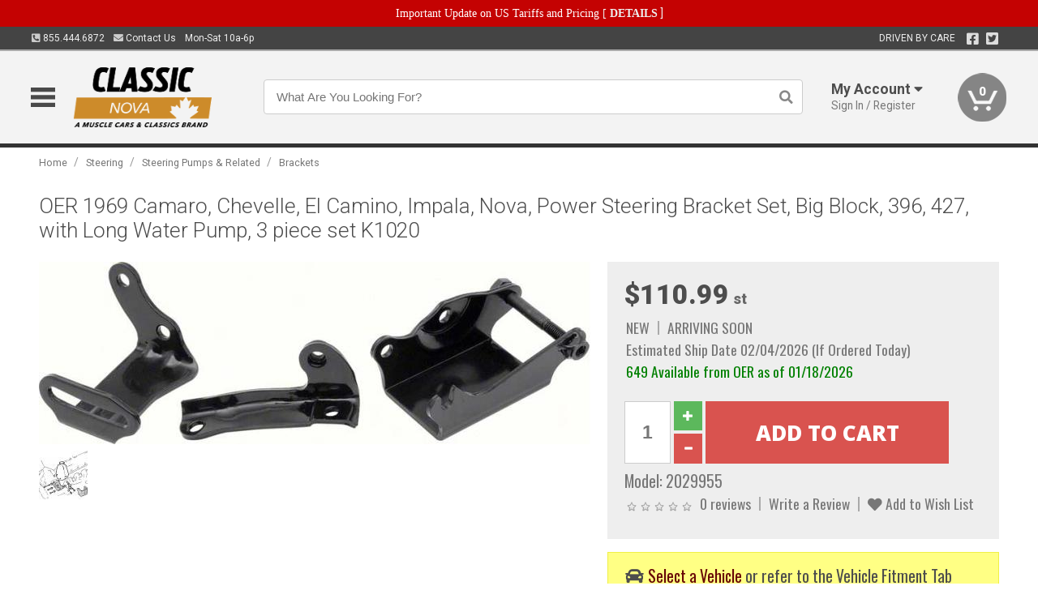

--- FILE ---
content_type: text/html; charset=utf-8
request_url: https://www.classicnova.ca/steering/steering-pumps-related/brackets-2163/camaro-power-steering-pump-bracket-set-big-block-1969
body_size: 20134
content:
<!DOCTYPE html>
<html dir="ltr" lang="en">
<head>
<meta charset="UTF-8" />
<meta name="viewport" content="width=device-width, initial-scale=1.0, maximum-scale=1.0, user-scalable=no" />
<title>OER 1969 Camaro, Chevelle, El Camino, Impala, Nova, Power Steering Bracket Set, Big Block, 396, 427, with Long Water Pump, 3 piece set K1020 | Classic Nova</title>
<base href="https://www.classicnova.ca/" />

<meta property="og:title" content="OER 1969 Camaro, Chevelle, El Camino, Impala, Nova, Power Steering Bracket Set, Big Block, 396, 427, with Long Water Pump, 3 piece set K1020 | Classic Nova" />
<meta property="og:description" content="Model 2029955 - OER 1969 Camaro, Chevelle, El Camino, Impala, Nova, Power Steering Bracket Set, Big Block, 396, 427, with Long Water Pump, 3 piece set K1020 - Reproduction of the original big block power steering brackets designed for use on 1969 Camaro, Impala, Nova, and Chevelle models. This set includes all three brackets needed to replace or add a new power steering pump correctly. Each bracket is a manufactured in stamped steel and replicates the ori" />
<meta property="og:type" content="website" />
<meta property="og:url" content="https://www.classicnova.ca/steering/steering-pumps-related/brackets-2163/camaro-power-steering-pump-bracket-set-big-block-1969" />
<meta property="og:image" content="https://www.classicnova.ca/image/cache/fb0707a5cb49c00839842c65b2a05b66/6a1fd016aa2f8cceb8a645dd184d5d94.jpg" />
<meta property="og:image:width" content="1200" />
<meta property="og:image:height" content="398" />
<meta property="og:image:type" content="image/jpeg" />
			
<meta name="description" content="Model 2029955 - OER 1969 Camaro, Chevelle, El Camino, Impala, Nova, Power Steering Bracket Set, Big Block, 396, 427, with Long Water Pump, 3 piece set K1020 - Reproduction of the original big block power steering brackets designed for use on 1969 Camaro, Impala, Nova, and Chevelle models. This set includes all three brackets needed to replace or add a new power steering pump correctly. Each bracket is a manufactured in stamped steel and replicates the ori" />
<meta name="keywords" content="OER 1969 Camaro, Chevelle, El Camino, Impala, Nova, Power Steering Bracket Set, Big Block, 396, 427, with Long Water Pump, 3 piece set K1020" />
<link href="https://www.classicnova.ca/image/data/favicon.png" rel="icon" />
<link href="https://www.classicnova.ca/steering/steering-pumps-related/brackets-2163/camaro-power-steering-pump-bracket-set-big-block-1969" rel="canonical" />
<link href="https://fonts.googleapis.com/css2?family=Open+Sans:wght@300;400;600;700;800&family=Oswald:wght@400;500&family=Roboto:wght@300;400;700;900&display=swap" rel="stylesheet">
<script type="text/javascript"> if (!window.console) console = {log: function() {}}; </script>


<script type="text/javascript" src="catalog/view/javascript/jquery/jquery.1.12.4.min.js?v=1731114227"></script>
<script type="text/javascript" src="catalog/view/javascript/jquery/jquery-migrate-1.4.1.min.js?v=1731114227"></script>
<script type="text/javascript" src="catalog/view/javascript/jquery/jquery-ui/jquery-ui.1.11.4.min.js?v=1731114227"></script>
<script type="text/javascript" src="catalog/view/javascript/jquery/tabs.js?v=1731114227"></script>
<script type="text/javascript" src="catalog/view/javascript/fancybox-3.2.5/dist/jquery.fancybox.min.js?v=1731114227"></script>
<script type="text/javascript" src="catalog/view/theme/c7/js/countdown/jquery.plugin.js?v=1731114227"></script>
<script type="text/javascript" src="catalog/view/theme/c7/js/countdown/jquery.countdown.js?v=1731114227"></script>
<script type="text/javascript" src="catalog/view/theme/c7/js/flex/jquery.flexslider.js?v=1731114227"></script>
<script type="text/javascript" src="catalog/view/javascript/rateyo/jquery.rateyo.min.js?v=1731114227"></script>
<script type="text/javascript" src="catalog/view/javascript/common.js?v=1737762333"></script>
<script type="text/javascript" src="catalog/view/javascript/jquery/jquery.cookie.js?v=1731114227"></script>
<script type="text/javascript" src="catalog/view/theme/c7/js/custom.js?v=1731114227"></script>
<script type="text/javascript" src="catalog/view/theme/c7/js/jquery.sticky.js?v=1731114227"></script>
<script type="text/javascript" src="catalog/view/supermenu/supermenu-responsive.js?v=1731114227"></script>
<script type="text/javascript" src="catalog/view/supermenu/jquery.hoverIntent.minified.js?v=1731114227"></script>
<script type="text/javascript" src="catalog/view/javascript/Slidebars-2.0.2/dist/slidebars.js?v=1731114227"></script>
<script type="text/javascript" src="catalog/view/theme/c7/js/slidebars_init.js?v=1728367545"></script>
<script type="text/javascript" src="catalog/view/javascript/jquery/tabs-scroll.js?v=1731114227"></script>
<script type="text/javascript" src="catalog/view/javascript/modal/jquery.modal.min.js?v=1731114227"></script>
<script type="text/javascript" src="catalog/view/javascript/select2/js/select2.min.js?v=1731114227"></script>

<!--[if lte IE 8]>
        <link rel="stylesheet" type="text/css" href="catalog/view/theme/c7/stylesheet/ie.css" />
<![endif]-->


<link rel="stylesheet" type="text/css" href="catalog/view/javascript/jquery/jquery-ui/jquery-ui.1.11.4.smoothness.css?v=1731114227" media="screen" />
<link rel="stylesheet" type="text/css" href="catalog/view/theme/c7/js/flex/flexslider.css?v=1731114227" media="screen" />
<link rel="stylesheet" type="text/css" href="catalog/view/stylesheet/universal.css?v=1763170257" media="screen" />
<link rel="stylesheet" type="text/css" href="resources/external/classic-081711.css?v=1731114227" media="screen" />
<link rel="stylesheet" type="text/css" href="catalog/view/theme/c7/stylesheet/stylesheet.css?v=1763565159" media="screen" />
<link rel="stylesheet" type="text/css" href="catalog/view/theme/c7/stylesheet/responsive.css?v=1731114227" media="screen" />
<link rel="stylesheet" type="text/css" href="catalog/view/theme/c7/stylesheet/font-awesome.min.css?v=1731114227" media="screen" />
<link rel="stylesheet" type="text/css" href="catalog/view/theme/c7/stylesheet/zuma.css?v=1763170257" media="screen" />
<link rel="stylesheet" type="text/css" href="catalog/view/theme/c7_restoration/stylesheet/child.css?v=1728367545" media="screen" />
<link rel="stylesheet" type="text/css" href="catalog/view/javascript/rateyo/jquery.rateyo.min.css?v=1731114227" media="screen" />
<link rel="stylesheet" type="text/css" href="catalog/view/javascript/fancybox-3.2.5/dist/jquery.fancybox.min.css?v=1731114227" media="screen" />
<link rel="stylesheet" type="text/css" href="catalog/view/supermenu/supermenu.css?v=1731114227" media="screen" />
<link rel="stylesheet" type="text/css" href="catalog/view/javascript/Slidebars-2.0.2/dist/slidebars.css?v=1731114227" media="screen" />
<link rel="stylesheet" type="text/css" href="catalog/view/javascript/modal/jquery.modal.css?v=1731114227" media="screen" />
<link rel="stylesheet" type="text/css" href="catalog/view/javascript/select2/css/select2.css?v=1731114227" media="screen" />

<style type="text/css">

.mega_menu > ul > li:hover a {color:#991F19; }
.mega_menu,.mega_menu ul .search_bar ul input,#menu{background:#991F19; }
		.mega_menu ul .search_bar       :hover .fa.icon-search{color:#991F19; }
.box-product > div .cart input, .product-grid > div .cart input, .product-grid > div .cart a.button,.product-list .cart .button,.product-info .cart .button {background:#252525; border-color:#252525; border-color:#252525; border-color:#252525; }
.product-grid > div:hover .compare, .box-product > div:hover .compare,.product-info .cart > div > a.prdcompare,.product-list .compare { display:none;} .box-product .wishlist a, .product-grid .wishlist a{ border:none;} .box-product .wishlist, .product-grid .wishlist{ width:100%;}
.box-product .price .saveribbon, .product-grid .price .saveribbon,.product-list .saveribbon {display:none;}
.discount_timer,.count_holder_small,#ProductPage1{ display:none; visibility:hidden;}
		html,body{background-color:#FFFFFF;}
    	#toppanel #search{ display:block;}
	#toppanel .headeblock{ display:none;}
	@media screen and (max-width: 768px) {
		.mega_menu .mobile_button, .mega_menu .fa.icon-align-justify{ top:0px;}
		.mega_menu > ul{ padding:0px;}
	}

</style>
<!--[if IE 7]>
<link rel="stylesheet" type="text/css" href="catalog/view/supermenu/supermenuie7.css" />
<![endif]-->
<!--[if lt IE 7]>
<link rel="stylesheet" type="text/css" href="catalog/view/supermenu/supermenuie6.css" />
<![endif]-->
<style type="text/css">
 #supermenu ul li a.tll, #supermenu-mobile ul li div .withchild a.theparent { font-size: 14px; }
 #supermenu ul li div a, #supermenu-mobile ul li div .withchild > ul li a { font-size: 12px !important; }
 #supermenu, #supermenu-mobile { 
    background-color:#ad0a0a;
    background-image: -webkit-gradient(linear, 0% 0%, 0% 100%, from(#ad0a0a), to(#ad0a0a));
    background-image: -webkit-linear-gradient(top, #ad0a0a, #ad0a0a); 
    background-image: -moz-linear-gradient(top, #ad0a0a, #ad0a0a);
    background-image: -ms-linear-gradient(top, #ad0a0a, #ad0a0a);
    background-image: -o-linear-gradient(top, #ad0a0a, #ad0a0a);
 }
 #supermenu ul li div.bigdiv, #supermenu-mobile ul li div.bigdiv { background: #fff; }
 #supermenu ul li div.bigdiv.withflyout > .withchildfo > .flyouttoright { background: #edefef; }
</style>




<meta name="google-site-verification" content="ivxlt0tpOntmxv470zNY36Gvs6VXWPjeXjmOeVndiCs" />
					<!-- Global site tag (gtag.js) - Google Analytics -->
					<script async src="https://www.googletagmanager.com/gtag/js?id=UA-50113768-15"></script>
					<script>
						window.dataLayer = window.dataLayer || [];
						function gtag(){dataLayer.push(arguments);}
						gtag("js", new Date());
						
					gtag("config", "UA-50113768-15");
					gtag("config", "AW-11307946644");
					gtag("event", "view_item", {"items":[{"id":"2029955","name":"OER 1969 Camaro, Chevelle, El Camino, Impala, Nova, Power Steering Bracket Set, Big Block, 396, 427, with Long Water Pump, 3 piece set K1020","price":110.99,"google_business_vertical":"retail"}]});
					</script>
							
<script src="https://www.google.com/recaptcha/api.js?onload=captchaLoaded&render=explicit" async defer></script></head>
<body class="boxed pre-init ymm-hb">
<div id="slidebar-left" off-canvas="sidebar-nav left overlay" style="display:none">
  <div class="slidebar-scroll-container">
    <ul class="parents mobile_menu">
      <li class="section">
        <a class="telephone" href="tel:8554446872">We are here to help!<br><span>855.444.6872</span></a>
        <div class="sidebar-close js-close-any">&times;</div>
      </li>
                <li class="section home">
            <a href="/">Home</a>
                      </li>
                <li class="parent">
            <a href="https://www.classicnova.ca/branded-merchandise">Branded Merchandise</a>
                        <span class="toggle"></span>
            <ul class="children">
              <li><a href="https://www.classicnova.ca/branded-merchandise/bags-backpacks">Bags &amp; Backpacks</a></li><li><a href="https://www.classicnova.ca/branded-merchandise/glassware">Glassware</a></li><li><a href="https://www.classicnova.ca/branded-merchandise/key-chains-pens">Key Chains &amp; Pens</a></li>            </ul>
                      </li>
                <li class="parent">
            <a href="https://www.classicnova.ca/holiday-gifts">Holiday Gifts</a>
                        <span class="toggle"></span>
            <ul class="children">
              <li><a href="https://www.classicnova.ca/holiday-gifts/apparel-3056">Apparel</a></li><li><a href="https://www.classicnova.ca/holiday-gifts/books-manuals-dvd-3086">Books, Manuals &amp; DVD</a></li><li><a href="https://www.classicnova.ca/holiday-gifts/decor-office-3057">Decor &amp; Office</a></li><li><a href="https://www.classicnova.ca/holiday-gifts/garage-storage-3095">Garage &amp; Storage</a></li><li><a href="https://www.classicnova.ca/holiday-gifts/glassware-kitchen-3063">Glassware &amp; Kitchen</a></li><li><a href="https://www.classicnova.ca/holiday-gifts/models-collectibles-3072">Models &amp; Collectibles</a></li><li><a href="https://www.classicnova.ca/holiday-gifts/personal-leisure-3073">Personal &amp; Leisure</a></li><li><a href="https://www.classicnova.ca/holiday-gifts/travel-outdoors-3080">Travel &amp; Outdoors</a></li>            </ul>
                      </li>
                <li class="parent">
            <a href="https://www.classicnova.ca/brakes">Brakes</a>
                        <span class="toggle"></span>
            <ul class="children">
              <li><a href="https://www.classicnova.ca/brakes/booster">Booster</a></li><li><a href="https://www.classicnova.ca/brakes/brake-tools">Brake Tools</a></li><li><a href="https://www.classicnova.ca/brakes/disc-brake-conversion-kits">Disc Brake Conversion Kits</a></li><li><a href="https://www.classicnova.ca/brakes/disc-brakes">Disc Brakes</a></li><li><a href="https://www.classicnova.ca/brakes/drum-brakes">Drum Brakes</a></li><li><a href="https://www.classicnova.ca/brakes/hoses-lines">Hoses & Lines</a></li><li><a href="https://www.classicnova.ca/brakes/master-cylinder-65">Master Cylinder</a></li><li><a href="https://www.classicnova.ca/brakes/parking-brakes">Parking Brakes</a></li>            </ul>
                      </li>
                <li class="parent">
            <a href="https://www.classicnova.ca/cooling">Cooling</a>
                        <span class="toggle"></span>
            <ul class="children">
              <li><a href="https://www.classicnova.ca/cooling/air-conditioning-1302">Air Conditioning</a></li><li><a href="https://www.classicnova.ca/cooling/blower-motor">Blower Motor</a></li><li><a href="https://www.classicnova.ca/cooling/cooling-kits">Cooling Kits</a></li><li><a href="https://www.classicnova.ca/cooling/cooling-system-decal">Cooling System Decal</a></li><li><a href="https://www.classicnova.ca/cooling/core-support">Core Support</a></li><li><a href="https://www.classicnova.ca/cooling/expansion-tank">Expansion Tank</a></li><li><a href="https://www.classicnova.ca/cooling/fans-shrouds">Fans & Shrouds</a></li><li><a href="https://www.classicnova.ca/cooling/heater-box">Heater Box</a></li><li><a href="https://www.classicnova.ca/cooling/hoses">Hoses</a></li><li><a href="https://www.classicnova.ca/cooling/radiator">Radiator</a></li><li><a href="https://www.classicnova.ca/cooling/temperature-sender">Temperature Sender</a></li><li><a href="https://www.classicnova.ca/cooling/thermostat">Thermostat</a></li><li><a href="https://www.classicnova.ca/cooling/water-pump">Water Pump</a></li>            </ul>
                      </li>
                <li class="parent">
            <a href="https://www.classicnova.ca/driveline">Driveline</a>
                        <span class="toggle"></span>
            <ul class="children">
              <li><a href="https://www.classicnova.ca/driveline/automatic-transmission">Automatic Transmission</a></li><li><a href="https://www.classicnova.ca/driveline/differential">Differential</a></li><li><a href="https://www.classicnova.ca/driveline/drive-axle-shafts">Drive &amp; Axle Shafts</a></li><li><a href="https://www.classicnova.ca/driveline/manual-transmission">Manual Transmission</a></li><li><a href="https://www.classicnova.ca/driveline/shifters">Shifters</a></li>            </ul>
                      </li>
                <li class="parent">
            <a href="https://www.classicnova.ca/electrical">Electrical</a>
                        <span class="toggle"></span>
            <ul class="children">
              <li><a href="https://www.classicnova.ca/electrical/electrical-conversion-parts">Electrical Conversion Parts</a></li><li><a href="https://www.classicnova.ca/electrical/engine-compartment">Engine Compartment</a></li><li><a href="https://www.classicnova.ca/electrical/fuses-flashers-circuit-breakers">Fuses, Flashers &amp; Circuit Breakers</a></li><li><a href="https://www.classicnova.ca/electrical/ground-straps">Ground Straps</a></li><li><a href="https://www.classicnova.ca/electrical/horns">Horns</a></li><li><a href="https://www.classicnova.ca/electrical/light-bulbs">Light Bulbs</a></li><li><a href="https://www.classicnova.ca/electrical/modules">Modules</a></li><li><a href="https://www.classicnova.ca/electrical/motors">Motors</a></li><li><a href="https://www.classicnova.ca/electrical/relays-resistors">Relays &amp; Resistors</a></li><li><a href="https://www.classicnova.ca/electrical/sensors">Sensors</a></li><li><a href="https://www.classicnova.ca/electrical/solenoids">Solenoids</a></li><li><a href="https://www.classicnova.ca/electrical/switches">Switches</a></li><li><a href="https://www.classicnova.ca/electrical/wiring-harness">Wiring Harness</a></li>            </ul>
                      </li>
                <li class="parent">
            <a href="https://www.classicnova.ca/engine">Engine</a>
                        <span class="toggle"></span>
            <ul class="children">
              <li><a href="https://www.classicnova.ca/engine/air-intake">Air Intake</a></li><li><a href="https://www.classicnova.ca/engine/cables">Cables</a></li><li><a href="https://www.classicnova.ca/engine/camshaft-valve-train">Camshaft &amp; Valve Train</a></li><li><a href="https://www.classicnova.ca/engine/complete-engine">Complete Engine</a></li><li><a href="https://www.classicnova.ca/engine/emissions">Emissions</a></li><li><a href="https://www.classicnova.ca/engine/engine-belts">Engine Belts</a></li><li><a href="https://www.classicnova.ca/engine/engine-block-related">Engine Block &amp; Related</a></li><li><a href="https://www.classicnova.ca/engine/engine-decals">Engine Decals</a></li><li><a href="https://www.classicnova.ca/engine/engine-dress-up">Engine Dress-Up</a></li><li><a href="https://www.classicnova.ca/engine/engine-gasket-sets">Engine Gasket Sets</a></li><li><a href="https://www.classicnova.ca/engine/engine-hardware">Engine Hardware</a></li><li><a href="https://www.classicnova.ca/engine/engine-mounts">Engine Mounts</a></li><li><a href="https://www.classicnova.ca/engine/fuel-system">Fuel System</a></li><li><a href="https://www.classicnova.ca/engine/oil-related">Oil Related</a></li><li><a href="https://www.classicnova.ca/engine/pulleys">Pulleys</a></li><li><a href="https://www.classicnova.ca/engine/valve-covers">Valve Covers</a></li>            </ul>
                      </li>
                <li class="parent">
            <a href="https://www.classicnova.ca/exhaust">Exhaust</a>
                        <span class="toggle"></span>
            <ul class="children">
              <li><a href="https://www.classicnova.ca/exhaust/catalytic-converter">Catalytic Converter</a></li><li><a href="https://www.classicnova.ca/exhaust/exhaust-hardware">Exhaust Hardware</a></li><li><a href="https://www.classicnova.ca/exhaust/exhaust-manifold">Exhaust Manifold</a></li><li><a href="https://www.classicnova.ca/exhaust/exhaust-pipes">Exhaust Pipes</a></li><li><a href="https://www.classicnova.ca/exhaust/exhaust-systems">Exhaust Systems</a></li><li><a href="https://www.classicnova.ca/exhaust/exhaust-tips-bezels">Exhaust Tips &amp; Bezels</a></li><li><a href="https://www.classicnova.ca/exhaust/exhaust-wrap-paint">Exhaust Wrap &amp; Paint</a></li><li><a href="https://www.classicnova.ca/exhaust/headers">Headers</a></li><li><a href="https://www.classicnova.ca/exhaust/mufflers">Mufflers</a></li><li><a href="https://www.classicnova.ca/exhaust/side-exhaust">Side Exhaust</a></li>            </ul>
                      </li>
                <li class="parent">
            <a href="https://www.classicnova.ca/exterior">Exterior</a>
                        <span class="toggle"></span>
            <ul class="children">
              <li><a href="https://www.classicnova.ca/exterior/antennas">Antennas</a></li><li><a href="https://www.classicnova.ca/exterior/body-fasteners-shims">Body Fasteners &amp; Shims</a></li><li><a href="https://www.classicnova.ca/exterior/convertible">Convertible</a></li><li><a href="https://www.classicnova.ca/exterior/door-395">Door</a></li><li><a href="https://www.classicnova.ca/exterior/emblems-decals">Emblems &amp; Decals</a></li><li><a href="https://www.classicnova.ca/exterior/exterior-protection">Exterior Protection</a></li><li><a href="https://www.classicnova.ca/exterior/fender-quarter-louvers">Fender &amp; Quarter Louvers</a></li><li><a href="https://www.classicnova.ca/exterior/front-rear-bumpers">Front &amp; Rear Bumpers</a></li><li><a href="https://www.classicnova.ca/exterior/gas-door">Gas Door</a></li><li><a href="https://www.classicnova.ca/exterior/glass-window">Glass &amp; Window</a></li><li><a href="https://www.classicnova.ca/exterior/grilles">Grilles</a></li><li><a href="https://www.classicnova.ca/exterior/hood-cowl">Hood & Cowl</a></li><li><a href="https://www.classicnova.ca/exterior/license-plates-frames">License Plates &amp; Frames</a></li><li><a href="https://www.classicnova.ca/exterior/lights">Lights</a></li><li><a href="https://www.classicnova.ca/exterior/mirrors">Mirrors</a></li><li><a href="https://www.classicnova.ca/exterior/moldings">Moldings</a></li><li><a href="https://www.classicnova.ca/exterior/replacement-body-panels">Replacement Body Panels</a></li><li><a href="https://www.classicnova.ca/exterior/roof-panels-t-tops">Roof Panels &amp; T-Tops</a></li><li><a href="https://www.classicnova.ca/exterior/trunk-cargo-467">Trunk &amp; Cargo</a></li><li><a href="https://www.classicnova.ca/exterior/windshield-wiper-washer">Windshield Wiper &amp; Washer</a></li>            </ul>
                      </li>
                <li class="parent">
            <a href="https://www.classicnova.ca/interior">Interior</a>
                        <span class="toggle"></span>
            <ul class="children">
              <li><a href="https://www.classicnova.ca/interior/accessories">Accessories</a></li><li><a href="https://www.classicnova.ca/interior/audio">Audio</a></li><li><a href="https://www.classicnova.ca/interior/carpet-insulation">Carpet &amp; Insulation</a></li><li><a href="https://www.classicnova.ca/interior/console">Console</a></li><li><a href="https://www.classicnova.ca/interior/dash">Dash</a></li><li><a href="https://www.classicnova.ca/interior/door-window">Door &amp; Window</a></li><li><a href="https://www.classicnova.ca/interior/gauges-608">Gauges</a></li><li><a href="https://www.classicnova.ca/interior/glove-box">Glove Box</a></li><li><a href="https://www.classicnova.ca/interior/headliners-sail-panels">Headliners &amp; Sail Panels</a></li><li><a href="https://www.classicnova.ca/interior/kick-panels-related">Kick Panels &amp; Related</a></li><li><a href="https://www.classicnova.ca/interior/lights-622">Lights</a></li><li><a href="https://www.classicnova.ca/interior/mirrors-633">Mirrors</a></li><li><a href="https://www.classicnova.ca/interior/package-tray">Package Tray</a></li><li><a href="https://www.classicnova.ca/interior/pedals-pads">Pedals & Pads</a></li><li><a href="https://www.classicnova.ca/interior/rear-compartment">Rear Compartment</a></li><li><a href="https://www.classicnova.ca/interior/roof-panel">Roof Panel</a></li><li><a href="https://www.classicnova.ca/interior/screws-fasteners">Screws &amp; Fasteners</a></li><li><a href="https://www.classicnova.ca/interior/seat-belts">Seat Belts</a></li><li><a href="https://www.classicnova.ca/interior/seats">Seats</a></li><li><a href="https://www.classicnova.ca/interior/sunvisors">Sunvisors</a></li><li><a href="https://www.classicnova.ca/interior/trim-panels">Trim Panels</a></li><li><a href="https://www.classicnova.ca/interior/wheel-column">Wheel &amp; Column</a></li>            </ul>
                      </li>
                <li class="parent">
            <a href="https://www.classicnova.ca/steering">Steering</a>
                        <span class="toggle"></span>
            <ul class="children">
              <li><a href="https://www.classicnova.ca/steering/control-valve-related">Control Valve &amp; Related</a></li><li><a href="https://www.classicnova.ca/steering/idler-arms">Idler Arms</a></li><li><a href="https://www.classicnova.ca/steering/pitman-arm">Pitman Arm</a></li><li><a href="https://www.classicnova.ca/steering/rack-pinion">Rack &amp; Pinion</a></li><li><a href="https://www.classicnova.ca/steering/relay-rod-drag-link">Relay Rod &amp; Drag Link</a></li><li><a href="https://www.classicnova.ca/steering/steering-arms">Steering Arms</a></li><li><a href="https://www.classicnova.ca/steering/steering-boxes-related">Steering Boxes &amp; Related</a></li><li><a href="https://www.classicnova.ca/steering/steering-cylinder-related">Steering Cylinder &amp; Related</a></li><li><a href="https://www.classicnova.ca/steering/steering-hoses-related">Steering Hoses &amp; Related</a></li><li><a href="https://www.classicnova.ca/steering/steering-kits">Steering Kits</a></li><li><a href="https://www.classicnova.ca/steering/steering-pumps-related">Steering Pumps &amp; Related</a></li><li><a href="https://www.classicnova.ca/steering/tie-rod-ends-related">Tie Rod Ends &amp; Related</a></li>            </ul>
                      </li>
                <li class="parent">
            <a href="https://www.classicnova.ca/suspension">Suspension</a>
                        <span class="toggle"></span>
            <ul class="children">
              <li><a href="https://www.classicnova.ca/suspension/rear-suspension-related">Rear Suspension &amp; Related</a></li><li><a href="https://www.classicnova.ca/suspension/air-ride-kits">Air Ride Kits</a></li><li><a href="https://www.classicnova.ca/suspension/body-mounts-related">Body Mounts &amp; Related</a></li><li><a href="https://www.classicnova.ca/suspension/control-arms">Control Arms</a></li><li><a href="https://www.classicnova.ca/suspension/frame">Frame</a></li><li><a href="https://www.classicnova.ca/suspension/front-suspension-related">Front Suspension &amp; Related</a></li><li><a href="https://www.classicnova.ca/suspension/performance-suspension-kits">Performance Suspension Kits</a></li><li><a href="https://www.classicnova.ca/suspension/shock-absorbers">Shock Absorbers</a></li><li><a href="https://www.classicnova.ca/suspension/springs">Springs</a></li><li><a href="https://www.classicnova.ca/suspension/strut-rods">Strut Rods</a></li><li><a href="https://www.classicnova.ca/suspension/sway-bars">Sway Bars</a></li>            </ul>
                      </li>
                <li class="parent">
            <a href="https://www.classicnova.ca/weatherstrip">Weatherstrip</a>
                        <span class="toggle"></span>
            <ul class="children">
              <li><a href="https://www.classicnova.ca/weatherstrip/body-seals">Body Seals</a></li><li><a href="https://www.classicnova.ca/weatherstrip/body-weatherstrip">Body Weatherstrip</a></li><li><a href="https://www.classicnova.ca/weatherstrip/body-weatherstrip-kits">Body Weatherstrip Kits</a></li><li><a href="https://www.classicnova.ca/weatherstrip/convertible-top-weatherstrip-932">Convertible Top Weatherstrip</a></li><li><a href="https://www.classicnova.ca/weatherstrip/universal-3108">Universal</a></li><li><a href="https://www.classicnova.ca/weatherstrip/weatherstrip-installation">Weatherstrip Installation</a></li><li><a href="https://www.classicnova.ca/weatherstrip/windowfelt-kits">Windowfelt Kits</a></li>            </ul>
                      </li>
                <li class="parent">
            <a href="https://www.classicnova.ca/wheels">Wheels</a>
                        <span class="toggle"></span>
            <ul class="children">
              <li><a href="https://www.classicnova.ca/wheels/spare-tire">Spare Tire</a></li><li><a href="https://www.classicnova.ca/wheels/stock-custom-wheels">Stock &amp; Custom Wheels</a></li><li><a href="https://www.classicnova.ca/wheels/tires">Tires</a></li><li><a href="https://www.classicnova.ca/wheels/wheel-tire-sets">Wheel &amp; Tire Sets</a></li><li><a href="https://www.classicnova.ca/wheels/wheel-accessories">Wheel Accessories</a></li><li><a href="https://www.classicnova.ca/wheels/wheel-bearings-related">Wheel Bearings &amp; Related</a></li>            </ul>
                      </li>
                <li class="parent">
            <a href="https://www.classicnova.ca/apparel">Apparel</a>
                        <span class="toggle"></span>
            <ul class="children">
              <li><a href="https://www.classicnova.ca/apparel/children">Children</a></li><li><a href="https://www.classicnova.ca/apparel/mens">Mens</a></li>            </ul>
                      </li>
                <li class="parent">
            <a href="https://www.classicnova.ca/lifestyle">Lifestyle</a>
                        <span class="toggle"></span>
            <ul class="children">
              <li><a href="https://www.classicnova.ca/lifestyle/books-manuals-dvd">Books, Manuals, &amp; DVD</a></li><li><a href="https://www.classicnova.ca/lifestyle/car-care-protection-tools">Car Care, Protection &amp; Tools</a></li><li><a href="https://www.classicnova.ca/lifestyle/decor-office">Decor &amp; Office</a></li><li><a href="https://www.classicnova.ca/lifestyle/glassware-kitchen">Glassware &amp; Kitchen</a></li><li><a href="https://www.classicnova.ca/lifestyle/models-collectibles">Models &amp; Collectibles</a></li><li><a href="https://www.classicnova.ca/lifestyle/personal-leisure">Personal &amp; Leisure</a></li><li><a href="https://www.classicnova.ca/lifestyle/travel-outdoors">Travel &amp; Outdoors</a></li><li><a href="https://www.classicnova.ca/lifestyle/vehicle-accessories-addons">Vehicle Accessories &amp; Addons</a></li>            </ul>
                      </li>
          </ul>
  </div>
</div><div class="modal-overlay"></div>
<div id="canvas-container" canvas="container">
<div id="topbar" class="low">
	<div id="header_top">
<style type="text/css">
	#ultimate_banners-17 p {
		margin: 0;
	}
	#ultimate_banners-17 {
		position: relative;
					background: #C40202;
													padding: 5px 0px 5px 25px;
					}
	</style>

<div id="ultimate_banners-17">
		<p style="text-align: center;"><span style="background-color: initial; color: rgb(255, 255, 255); font-family: Tahoma; font-size: 14px;">Important Update on US Tariffs and Pricing</span><span style="background-color: initial; color: rgb(255, 255, 255); font-family: Tahoma; font-size: 14px; font-weight: 700;">&nbsp;</span><span style="color: rgb(255, 255, 255);"><span style="box-sizing: border-box; font-family: Arial, Gadget, sans-serif; font-size: 12px; font-style: normal; font-variant-ligatures: normal; font-variant-caps: normal; letter-spacing: normal; orphans: 2; text-align: center; text-indent: 0px; text-transform: none; white-space: normal; widows: 2; word-spacing: 0px; -webkit-text-stroke-width: 0px; text-decoration-thickness: initial; text-decoration-style: initial; text-decoration-color: initial; float: none; display: inline !important;"><span style="box-sizing: border-box; font-family: Tahoma; font-size: 14px;">[&nbsp;</span></span><a href="important-update-US-Tariffs-Pricing" style="background-image: initial; background-position: 0px 0px; background-size: initial; background-repeat: initial; background-attachment: initial; background-origin: initial; background-clip: initial; box-sizing: border-box; text-decoration: none; cursor: pointer; font-size: 12px; font-style: normal; font-variant-ligatures: normal; font-variant-caps: normal; letter-spacing: normal; orphans: 2; text-align: center; text-indent: 0px; text-transform: none; white-space: normal; widows: 2; word-spacing: 0px; -webkit-text-stroke-width: 0px; font-family: Tahoma; font-weight: bold;"><span style="font-size: 14px;">DETAILS</span></a><span style="font-size: 14px;">&nbsp;]</span></span></p></div>

<script type="text/javascript">
	function closeBanner(id,self) {
		element = $(self);
		$.get('index.php?route=module/ultimate_banners/closeBanner&id=' + id, function(data) {
			if (data) {
				alert(data);
			} else {
				var topBarHeight = $("#topbar")[0].getBoundingClientRect().bottom - $("#topbar")[0].getBoundingClientRect().top;
				var parentHeight = element.parent()[0].getBoundingClientRect().bottom - element.parent()[0].getBoundingClientRect().top;
				topBarHeight -= parentHeight;
				$('#header').animate({'padding-top':topBarHeight},400);
   				$("#supermenu-wrapper").unstick().sticky({ topSpacing: topBarHeight });
				element.parent().slideUp(400);
			}
		});
	}
</script></div>
	<div class="wrapper table">
		<div class="left">
			<span class="cell"><a class="telephone" data-tel="855.444.6872" href="tel:8554446872"><i class="fas fa-phone-square-alt"></i> 855.444.6872</a></span>
			<span class="cell"><a class="contact" href="https://www.classicnova.ca/contact"><i class="fas fa-envelope"></i> Contact Us</a></span>
			<span class="cell hours">Mon-Sat 10a-6p </span>
		</div>
				<div class="right"><span class="cell chat-cell" style="display: none" id="chat-status"></span> <span class="cell tagline">DRIVEN BY CARE</span><span class="cell social"><a target="_blank" title="Facebook" href="https://www.facebook.com/musclecarsandclassics"><i class="fab fa-facebook-square"></i></a> <a target="_blank" title="Twitter" href="https://twitter.com/canadamusclecar"><i class="fab fa-twitter-square"></i></a></span>





		<span class="cell"></div>
	</div>
</div>
<div id="header">
	<div class="wrapper clearafter">
		<ul class="nav">
			<li class="left" id="hamburger"><img loading="lazy" width="30" height="24" src="/image/icons/mobile-30-24-blk.png" /></li>
			<li class="left nav-logo min" id="logo"><a href="/"><img loading="lazy" width="234" height="86" src="https://www.classicnova.ca/image/cache/c6e7eed9a08e012a605a3c49f2ef6fca/84bbee30659895f834469c74bf7e2a8f.png" title="Classic Nova" alt="Classic Nova" /></a></li>
			<li class="nav-search nav-search-desktop"><input type="text" name="search" value="" placeholder="What Are You Looking For?" autocomplete="off"><i class="fas fa-search"></i></li>
			<li class="nav-search nav-search-mobile"><input type="text" name="search" value="" placeholder="Search&hellip;" autocomplete="off"><i class="fas fa-search"></i></li>


			<li class="modal-wrapper min">
				<div class="overlay"></div>
									<span class="trigger account">
						<i class="mobile fas fa-user"></i><strong>My Account <i class="fas fa-caret-down"></i></strong><span class="light">Sign In / Register</span>
					</span>
					<div class="modal form">
						<div class="modal-close no-select">&times;</div>
						<form action="https://www.classicnova.ca/index.php?route=checkout/checkout_one" method="post" enctype="multipart/form-data">
							<div class="row left"><span class="heading">Sign In</span></div>
							<div class="row input-wrapper"><span class="label">Email</span><input name="email_login" type="text" autocomplete="off" /></div>
							<div class="row input-wrapper"><span class="label">Password</span><input name="password_login" type="password" autocomplete="off" /></div>
							<div class="row small"><a class="text-primary" href="https://www.classicnova.ca/index.php?route=account/forgotten">Forgot Password?</a></div>
							<div class="row"><a onclick="$(this).closest('form').submit()" class="button btn-primary">Sign In</a>
							<input name="redirect" value="https://www.classicnova.ca/steering/steering-pumps-related/brackets-2163/camaro-power-steering-pump-bracket-set-big-block-1969" type="hidden"></div>
								<div class="row"><a href="https://www.classicnova.ca/index.php?route=checkout/checkout_one">New user? Register here.</a></div>
						</form>
					</div>
							</li>

			<li class="nav-cart"><div id="cart">
  <div class="heading">
    <a href="/index.php?route=checkout/cart"><span id="cart-total"><span class="min">0</span></span></a></div>
  <div class="content">
    <div class="inner">
      <div class="empty">Your shopping cart is empty!</div>
      </div>
  </div>
</div></li>
		</ul>
	</div>
</div>

<div id="header_bottom"></div>
<div id="container">
<div id="container-inner">
<style id="dynamic-styles"></style>
<div class="white-wrapper">
  <div class="wrapper">
	
<style>
	table.attribute a { color: #AD0A0A; }
	table.attribute a:hover { color: #DD0D0D; }
</style>
		

<script type="application/ld+json">
{
  "@context": "http://schema.org",
  "@type": "BreadcrumbList",
  "itemListElement": [
  	  {
	    "@type": "ListItem",
	    "position": 1,
	    "item": {
	      "@id": "https://www.classicnova.ca/index.php?route=common/home",
	      "name": "Home"
	    }
	  },	  {
	    "@type": "ListItem",
	    "position": 2,
	    "item": {
	      "@id": "https://www.classicnova.ca/steering",
	      "name": "Steering"
	    }
	  },	  {
	    "@type": "ListItem",
	    "position": 3,
	    "item": {
	      "@id": "https://www.classicnova.ca/steering/steering-pumps-related",
	      "name": "Steering Pumps &amp; Related"
	    }
	  },	  {
	    "@type": "ListItem",
	    "position": 4,
	    "item": {
	      "@id": "https://www.classicnova.ca/steering/steering-pumps-related/brackets-2163",
	      "name": "Brackets"
	    }
	  }  ]
}
</script>
<script type="application/ld+json">
	{"@context":"https:\/\/schema.org\/","@type":"Product","name":"OER 1969 Camaro, Chevelle, El Camino, Impala, Nova, Power Steering Bracket Set, Big Block, 396, 427, with Long Water Pump, 3 piece set K1020","sku":"2029955","mpn":"K1020","offers":{"@type":"Offer","url":"https:\/\/www.classicnova.ca\/steering\/steering-pumps-related\/brackets-2163\/camaro-power-steering-pump-bracket-set-big-block-1969","price":110.99,"priceValidUntil":"2027-01-18","priceCurrency":"CAD","itemCondition":"http:\/\/schema.org\/NewCondition","availability":"http:\/\/schema.org\/InStock"},"image":"https:\/\/www.classicnova.ca\/image\/cache\/fb0707a5cb49c00839842c65b2a05b66\/8c754adf24feb6c5af395b3d8ce4c99a.jpg","description":"<p>Reproduction of the original big block power steering brackets designed for use on 1969 Camaro, Impala, Nova, and Chevelle models. This set includes all three brackets needed to replace or add a new power steering pump correctly. Each bracket is a manufactured in stamped steel and replicates the original configuration for a correct fitment. Includes black EDP coating for rust prevention. 3 piece set. <\/p> <b>Chevrolet Applications:<\/b><ul> <li>1969-1969 Chevrolet Camaro (396)<\/li> <li>1969-1969 Chevrolet Chevelle (396)<\/li> <li>1969-1969 Chevrolet Impala (396, 427)<\/li> <li>1969-1969 Chevrolet Bel Air (396, 427)<\/li> <li>1969-1969 Chevrolet Biscayne (396, 427)<\/li> <li>1969-1969 Chevrolet Caprice (396, 427)<\/li> <li>1969-1969 Chevrolet Nova (396)<\/li> <\/ul><div class=\"description-subheading\">About OER<\/div><p><p>OER\u00ae was established in the early 1980's to manufacture original equipment reproductions where every part is meticulously reproduced to exact factory specifications. All OER\u00ae parts are reverse engineered or manufactured using original blueprints when available to ensure the closest possible reproduction available on the market. When available, original factory tooling is utilized to insure complete originality. Our mission is to supply the highest quality parts available for the enthusiast and serious restorer. Whether you're a serious restorer, or just someone who wants a replacement part for your classic vehicle, OER\u00ae is the source for the finest quality parts on the market. Today, OER\u00ae is the most recognized brand in automotive restoration parts. Choose OER\u00ae for all your restoration needs.<\/p>\r\n\r\n<p>Many OER\u00ae products are officially licensed by General Motors and the Chrysler Group ensuring the quality and authenticity of these products. The GM Restoration Parts logo and the MOPAR Authentic Restoration Product logo are the true signs of quality. OER\u00ae is licensed by GM and the Chrysler Group as an official restoration parts manufacturer.<\/p>\r\n<\/p><p><img src=\"https:\/\/www.classicnova.ca\/image\/cache\/3a009a00779a6ca272bcc8574038a2e5\/617cc6b7ae292db2b5e82e452b3958c3.jpg\" \/><\/p>","brand":{"@type":"Thing","name":"OER"}}</script>
			
    <div class="breadcrumb">
            <a href="https://www.classicnova.ca/index.php?route=common/home">Home</a>
             / <a href="https://www.classicnova.ca/steering">Steering</a>
             / <a href="https://www.classicnova.ca/steering/steering-pumps-related">Steering Pumps &amp; Related</a>
             / <a href="https://www.classicnova.ca/steering/steering-pumps-related/brackets-2163">Brackets</a>
          </div>
        <div id="content">
      <div class="box">
        <div class="product-info">
          <h1 class="propage"><span>OER 1969 Camaro, Chevelle, El Camino, Impala, Nova, Power Steering Bracket Set, Big Block, 396, 427, with Long Water Pump, 3 piece set K1020</span></h1>
                    <div class="upper-block-wrapper">
            <div class="left">
                          <div class="image"><a href="https://www.classicnova.ca/image/cache/fb0707a5cb49c00839842c65b2a05b66/8c754adf24feb6c5af395b3d8ce4c99a.jpg" title="OER 1969 Camaro, Chevelle, El Camino, Impala, Nova, Power Steering Bracket Set, Big Block, 396, 427, with Long Water Pump, 3 piece set K1020" data-fancybox="product_images"><img loading="lazy" width="680" height="225" src="https://www.classicnova.ca/image/cache/fb0707a5cb49c00839842c65b2a05b66/16136354579e299977a73e588d4b6b4e.jpg" title="OER 1969 Camaro, Chevelle, El Camino, Impala, Nova, Power Steering Bracket Set, Big Block, 396, 427, with Long Water Pump, 3 piece set K1020" alt="OER 1969 Camaro, Chevelle, El Camino, Impala, Nova, Power Steering Bracket Set, Big Block, 396, 427, with Long Water Pump, 3 piece set K1020" id="image" /></a></div>
                                          <div class="image-additional">
                <a href="https://www.classicnova.ca/image/cache/fb0707a5cb49c00839842c65b2a05b66/1616e10aa5a4ceb903159e6350a40369.jpg" title="OER 1969 Camaro, Chevelle, El Camino, Impala, Nova, Power Steering Bracket Set, Big Block, 396, 427, with Long Water Pump, 3 piece set K1020" data-fancybox="product_images"><img loading="lazy" width="60" height="60" src="https://www.classicnova.ca/image/cache/fb0707a5cb49c00839842c65b2a05b66/26bbb85f4bde75a653b190825549834a.jpg" title="OER 1969 Camaro, Chevelle, El Camino, Impala, Nova, Power Steering Bracket Set, Big Block, 396, 427, with Long Water Pump, 3 piece set K1020" alt="OER 1969 Camaro, Chevelle, El Camino, Impala, Nova, Power Steering Bracket Set, Big Block, 396, 427, with Long Water Pump, 3 piece set K1020" /></a>              </div>
                          </div>
                        <div class="right right-top">
                                            <div class="price">
                            		      <div><span class="price-fixed"><span id="opu_price">$110.99<span class="uom"> st</span></span></span></div>
                  <div class="paybright-widget-container"></div>                                                                      </div>
              
              
              <div class="stock">
                <div class="container"><span class="stock-info " >NEW</span><span class="stock-info " >ARRIVING SOON</span><span class="stock-info " >Estimated Ship Date 02/04/2026 (If Ordered Today)</span><span class="stock-info text-success" >649 Available from OER as of 01/18/2026</span></div>
              </div>

              <div class="cart">
                <div>
                  <input type="hidden" name="product_id" size="2" value="2029955" />
                  <input type="text" name="quantity" value="1" />
                                    <div class="controls">
                    <div class="glyphicon-plus glyphicon btn-success btn" aria-hidden="true"></div>
                    <div class="glyphicon-minus glyphicon btn btn-danger" aria-hidden="true"></div>
                  </div>
                                    <input type="button" value="Add to Cart" id="button-cart" class="btn btn-danger" />
                </div>
              </div>
 
              <div class="description">
                <span>Model: <div id="supplier_part_numbers" style="display:none">K1020</div>2029955</span><br />
              </div>
                            <div class="review">
                <div><span><img loading="lazy" width="83" height="15" src="catalog/view/theme/amazecart/image/stars-0.png" alt="0 reviews" />&nbsp;&nbsp;<a onclick="$('a[href=\'#tab-review\']').click();">0 reviews</a></span><span><a onclick="$('a[href=\'#tab-review\']').click();">Write a Review</a></span><span><a onclick="addToWishList('2029955');" class="prdwishlist"><i class="fas fa-heart"></i> Add to Wish List</a></span></div>
                                              </div>
            </div>
                                                <div class="right right-bottom fitment-wrapper alert none-selected"><div class="fitment"><i class="fas fa-car"></i><div class="select-vehicle"><a class="link">Select a Vehicle</a> or refer to the Vehicle Fitment Tab below to verify that this part fits your vehicle.</div></div></div>            <div class="right right-bottom action-icons">
              <div class="tooltip shipping shipping_desc" title="This item ships at the standard ground rate."><img loading="lazy" width="100" height="50" class="icon" src="/image/icons/delivery_truck-50.png" /><span class="shipping_name">STANDARD<br>DELIVERY</span></div>
              <div class="tooltip pickup" title="Our inventory is stored in multiple warehouses. If you plan on picking up your order, please call us to ensure we have your product available on the day you plan on picking up. Orders ready for pickup must be picked up within 14 days."><img loading="lazy" width="63" height="50" class="icon" src="/image/icons/store_icon-50.png" /><span>STORE PICKUP<br>[More Info]</span></div>              <div><img loading="lazy" width="50" height="50" class="icon" src="/image/icons/question_mark-50.png" /><span><a href="tel:8554446872">CALL US<br>855.444.6872</a></span></div>
              <div id="product-chat-status"></div>
            </div>
          </div>
        </div>
        <div id="tabs" class="htabs clearafter"><a href="#tab-description">Description</a>
                    <a href="#tab-vehicle">Vehicle Fitment</a>
          
		 		 	 
                    <a href="#tab-attribute">Specifications</a>
                              <a href="#tab-review">Reviews (0)</a>
                    <a href="#tab-pquestion">Product Q&A </a>
                                    <a href="#tab-related">Related Products</a>
                    </div>
        <div id="tab-description" class="tab-content"><p>Reproduction of the original big block power steering brackets designed for use on 1969 Camaro, Impala, Nova, and Chevelle models. This set includes all three brackets needed to replace or add a new power steering pump correctly. Each bracket is a manufactured in stamped steel and replicates the original configuration for a correct fitment. Includes black EDP coating for rust prevention. 3 piece set. </p> <b>Chevrolet Applications:</b><ul> <li>1969-1969 Chevrolet Camaro (396)</li> <li>1969-1969 Chevrolet Chevelle (396)</li> <li>1969-1969 Chevrolet Impala (396, 427)</li> <li>1969-1969 Chevrolet Bel Air (396, 427)</li> <li>1969-1969 Chevrolet Biscayne (396, 427)</li> <li>1969-1969 Chevrolet Caprice (396, 427)</li> <li>1969-1969 Chevrolet Nova (396)</li> </ul><div class="description-subheading">About OER</div><p><p>OER® was established in the early 1980's to manufacture original equipment reproductions where every part is meticulously reproduced to exact factory specifications. All OER® parts are reverse engineered or manufactured using original blueprints when available to ensure the closest possible reproduction available on the market. When available, original factory tooling is utilized to insure complete originality. Our mission is to supply the highest quality parts available for the enthusiast and serious restorer. Whether you're a serious restorer, or just someone who wants a replacement part for your classic vehicle, OER® is the source for the finest quality parts on the market. Today, OER® is the most recognized brand in automotive restoration parts. Choose OER® for all your restoration needs.</p>

<p>Many OER® products are officially licensed by General Motors and the Chrysler Group ensuring the quality and authenticity of these products. The GM Restoration Parts logo and the MOPAR Authentic Restoration Product logo are the true signs of quality. OER® is licensed by GM and the Chrysler Group as an official restoration parts manufacturer.</p>
</p><p><img loading="lazy" width="300" height="67" src="https://www.classicnova.ca/image/cache/3a009a00779a6ca272bcc8574038a2e5/617cc6b7ae292db2b5e82e452b3958c3.jpg" /></p></div>

 
    
 
  
				
        
                <div id="tab-vehicle" class="tab-content">
          <h2>Vehicle Fitment:</h2>
          <div class="info-box"><span class="far fa-lightbulb icon-lightbulb" style="font-size: 1.1em; padding-right: 2px"> </span> The Vehicle Fitment Guide is to be used as a general reference. The data has been provided by our suppliers and manufacturers and may contain errors or incorrect data.  Always refer to a professional to verify correct fitment for your vehicle.</div>
          <table class="attribute">
            <thead>
            <tr>
              <td class="fitment-make">Make</td>
              <td class="fitment-model">Model</td>
                            <td class="fitment-years">Years</td>
                                        </tr>
            </thead>
            <tbody>
                        <tr>
              <td class="fitment-make">Chevrolet</td>
              <td class="fitment-model">Bel Air</td>
                            <td class="fitment-years">1969</td>
                                        </tr> 
                        <tr>
              <td class="fitment-make">Chevrolet</td>
              <td class="fitment-model">Biscayne</td>
                            <td class="fitment-years">1969</td>
                                        </tr> 
                        <tr>
              <td class="fitment-make">Chevrolet</td>
              <td class="fitment-model">Brookwood</td>
                            <td class="fitment-years">1969</td>
                                        </tr> 
                        <tr>
              <td class="fitment-make">Chevrolet</td>
              <td class="fitment-model">Camaro</td>
                            <td class="fitment-years">1969</td>
                                        </tr> 
                        <tr>
              <td class="fitment-make">Chevrolet</td>
              <td class="fitment-model">Caprice</td>
                            <td class="fitment-years">1969</td>
                                        </tr> 
                        <tr>
              <td class="fitment-make">Chevrolet</td>
              <td class="fitment-model">Chevelle</td>
                            <td class="fitment-years">1969</td>
                                        </tr> 
                        <tr>
              <td class="fitment-make">Chevrolet</td>
              <td class="fitment-model">El Camino</td>
                            <td class="fitment-years">1969</td>
                                        </tr> 
                        <tr>
              <td class="fitment-make">Chevrolet</td>
              <td class="fitment-model">Impala</td>
                            <td class="fitment-years">1969</td>
                                        </tr> 
                        <tr>
              <td class="fitment-make">Chevrolet</td>
              <td class="fitment-model">Kingswood</td>
                            <td class="fitment-years">1969</td>
                                        </tr> 
                        <tr>
              <td class="fitment-make">Chevrolet</td>
              <td class="fitment-model">Nova</td>
                            <td class="fitment-years">1969</td>
                                        </tr> 
                        <tr>
              <td class="fitment-make">Chevrolet</td>
              <td class="fitment-model">Townsman</td>
                            <td class="fitment-years">1969</td>
                                        </tr> 
                        </tbody>
          </table>
        </div>
        
                <div id="tab-attribute" class="tab-content">
          <h2>Specifications:</h2>
                      <table class="attribute">
                            <tbody>
                                <tr>
                  <td>Height</td>
                  <td>7 in</td>
                </tr>
                                <tr>
                  <td>Length</td>
                  <td>4 in</td>
                </tr>
                                <tr>
                  <td>Weight</td>
                  <td>5 lbs</td>
                </tr>
                                <tr>
                  <td>Width</td>
                  <td>6 in</td>
                </tr>
                              </tbody>
            </table>
                  </div>
                
                          <div id="tab-review" class="tab-content">
            <h2>Reviews:</h2>
            <div id="review"></div>
            <a id="review-title" class="closed button btn-info">Write a Review</a>
            <div id="review-form" class="cell-wrapper">
              <div class="cell">
                <div>
                  <strong><span class="required">*</span> Your Name:</strong>
                  <input type="text" name="name" value=""  />
                </div>
                <div>
                  <strong><span class="required">*</span> Email <small>(This will not be displayed)</small></strong>
                  <input type="text" name="email" value=""  />
                </div>
                <div>
                  <strong><span class="required">*</span> Rating:</strong>
                  <input type="hidden" value="" name="rating" />
                  <div id="rating"></div><div class="counter"></div>
                </div>
              </div>
              <div class="cell">
                <div>
                  <strong>Comments:</strong>
                  <textarea name="text"></textarea>
                </div>
                                <div class="captcha">
                  <div id="review-recaptcha" class="g-recaptcha"></div>
                </div>
                                <div id="review-submit"><a id="button-review" class="btn-disabled button">Submit Review</a></div>
              </div>
            </div>
          </div>
        
        <div id="tab-pquestion" class="tab-content contact-form">
          <div class="pquestion"></div> 
          <div id="ask"></div>
          <h2 id="ask-title">Ask a question about</h2>
          <div class="product-name">OER 1969 Camaro, Chevelle, El Camino, Impala, Nova, Power Steering Bracket Set, Big Block, 396, 427, with Long Water Pump, 3 piece set K1020:</div>
                      <div class="content faq-form">
              <div class="section-label">Reason for Inquiry:</div>
              <div class="input-wrapper">
                <select name="faq_category_id[]" data-method="load_faq_category" data-placeholder="Please select a category"><option value=""></option><option value="72">Products</option><option value="73">Shipping</option><option value="*" class="italic">Something Else</option></select>              </div>
              <div class="message-wrapper"></div>
            </div>
                    <div id="question_form" class="cell-wrapper content enquiry-form hidden">
            <div class="cell">
              <div>
                <strong><span class="required">*</span> Your Name:</strong>
                <input type="text" data-name="name" value=""  />
              </div>
              <div>
                <strong><span class="required">*</span> Email <small>(This will not be displayed)</small></strong>
                <input type="text" data-name="email" value=""  />
              </div>
            </div>
            <div class="cell">
              <div>
                <strong>Question:</strong>
                <textarea data-name="enquiry"></textarea>
              </div>
                            <div class="captcha">
                <div id="pquestion-recaptcha" class="g-recaptcha"></div>
              </div>
                            <div id="pquestion-submit"><a id="button-ask" class="btn-disabled button">Ask Question</a></div>
            </div>
          </div>
        </div>        
                              <div id="tab-related" class="tab-content">
              <h2>Related Products</h2>
              <div class="module box-content">
                <div class="module-grid">
                                    <div class="module-grid-cell">
                                        <div class="image"><a href="https://www.classicnova.ca/camaro-power-steering-pump-cradle-bracket-big-block-1967-1968?rpid=2030697"><img loading="lazy" width="450" height="375" src="https://www.classicnova.ca/image/cache/53e359128c2c88cfdaedee59fdded1ab/cc8fe913c7846cee3b5e54b4c05b8baf.jpg"  data-over="" data-out="https://www.classicnova.ca/image/cache/53e359128c2c88cfdaedee59fdded1ab/cc8fe913c7846cee3b5e54b4c05b8baf.jpg"  alt="Classic Headquarters Big Block Power Steering Cradle Bracket W-688" /></a></div>
                                          <div class="name"><a href="https://www.classicnova.ca/camaro-power-steering-pump-cradle-bracket-big-block-1967-1968?rpid=2030697">Classic Headquarters Big Block Power Steering Cradle Bracket W-688</a></div>
                    <div class="extra">
                      <div><span>Model:</span> <span>2030697</span></div>
                      <div><span>Condition:</span> <span class="tooltip" title="">NEW</span></div>                    </div>
                                        <div class="price">
                                                                      $106.99 ea                                                                  </div>
                                        <div class="discount_timer">
                                          </div>
                                        <div class="cart"><input type="button" value="Add to Cart" onclick="addToCart('2030697');" class="button" /></div>
                  </div>
                                    <div class="module-grid-cell">
                                        <div class="image"><a href="https://www.classicnova.ca/redline-restomotive-1968-power-steering-pump-bracket-mounting-hardware-302-350?rpid=2032492"><img loading="lazy" width="160" height="160" class="overlay" src="https://www.classicnova.ca/image/cache/d5532f2b4fddfb8ad5dc44f0f6ee0833/c6f3b9c68b36bd4baeaddad0ea759e62.png" /><img loading="lazy" width="450" height="375" src="https://www.classicnova.ca/image/cache/823315e79dd509fa8d1f85d189f75e37/2876635bc5dfd479c8acba36ece55967.jpg"  data-over="" data-out="https://www.classicnova.ca/image/cache/823315e79dd509fa8d1f85d189f75e37/2876635bc5dfd479c8acba36ece55967.jpg"  alt="Redline Restomotive® 1968 Power Steering Pump &amp; Bracket Mounting Hardware, 302 / 350" /></a></div>
                                          <div class="name"><a href="https://www.classicnova.ca/redline-restomotive-1968-power-steering-pump-bracket-mounting-hardware-302-350?rpid=2032492">Redline Restomotive® 1968 Power Steering Pump &amp; Bracket Mounting Hardware, 302 / 350</a></div>
                    <div class="extra">
                      <div><span>Model:</span> <span>2032492</span></div>
                      <div><span>Condition:</span> <span class="tooltip" title="">NEW</span></div>                    </div>
                                        <div class="price">
                                                                      $19.99 st                                                                  </div>
                                        <div class="discount_timer">
                                          </div>
                                        <div class="cart"><input type="button" value="Add to Cart" onclick="addToCart('2032492');" class="button" /></div>
                  </div>
                                    <div class="module-grid-cell">
                                        <div class="image"><a href="https://www.classicnova.ca/camaro-power-steering-pump-cradle-bracket-rear-brace-set-big-block-1967?rpid=2032693"><img loading="lazy" width="450" height="375" src="https://www.classicnova.ca/image/cache/53e359128c2c88cfdaedee59fdded1ab/901246325c4ed64aa598c41600e1ecb4.jpg"  data-over="" data-out="https://www.classicnova.ca/image/cache/53e359128c2c88cfdaedee59fdded1ab/901246325c4ed64aa598c41600e1ecb4.jpg"  alt="Classic Headquarters Big Block Power Steering Bracket Set W-798" /></a></div>
                                          <div class="name"><a href="https://www.classicnova.ca/camaro-power-steering-pump-cradle-bracket-rear-brace-set-big-block-1967?rpid=2032693">Classic Headquarters Big Block Power Steering Bracket Set W-798</a></div>
                    <div class="extra">
                      <div><span>Model:</span> <span>2032693</span></div>
                      <div><span>Condition:</span> <span class="tooltip" title="">NEW</span></div>                    </div>
                                        <div class="price">
                                                                      $136.99 ea                                                                  </div>
                                        <div class="discount_timer">
                                          </div>
                                        <div class="cart"><input type="button" value="Add to Cart" onclick="addToCart('2032693');" class="button" /></div>
                  </div>
                                    <div class="module-grid-cell">
                                        <div class="image"><a href="https://www.classicnova.ca/oer-1969-76-power-steering-bracket-set-small-block-chevy?rpid=3442534"><img loading="lazy" width="450" height="375" src="https://www.classicnova.ca/image/cache/fb0707a5cb49c00839842c65b2a05b66/7b1d843524146941d9ff22da60d4884e.jpg"  data-over="" data-out="https://www.classicnova.ca/image/cache/fb0707a5cb49c00839842c65b2a05b66/7b1d843524146941d9ff22da60d4884e.jpg"  alt="OER 1969-86 Chevrolet, Power Steering Bracket Set, Small Block, with Long Water Pump &amp; Hardware, Various Models 153657" /></a></div>
                                          <div class="name"><a href="https://www.classicnova.ca/oer-1969-76-power-steering-bracket-set-small-block-chevy?rpid=3442534">OER 1969-86 Chevrolet, Power Steering Bracket Set, Small Block, with Long Water Pump &amp; Hardware, Various Models 153657</a></div>
                    <div class="extra">
                      <div><span>Model:</span> <span>3442534</span></div>
                      <div><span>Condition:</span> <span class="tooltip" title="">NEW</span></div>                    </div>
                                        <div class="price">
                                                                      $131.99 st                                                                  </div>
                                        <div class="discount_timer">
                                          </div>
                                        <div class="cart"><input type="button" value="Add to Cart" onclick="addToCart('3442534');" class="button" /></div>
                  </div>
                                    <div class="module-grid-cell">
                                        <div class="image"><a href="https://www.classicnova.ca/gm-mopar-saginaw-power-steering-pump-stud-bolt-kit-painted-bolts?rpid=3311417"><img loading="lazy" width="450" height="375" src="https://www.classicnova.ca/image/cache/fb0707a5cb49c00839842c65b2a05b66/87ad895a370722da7292aeb02ea858b5.jpg"  data-over="https://www.classicnova.ca/image/cache/fb0707a5cb49c00839842c65b2a05b66/2e51f90c1e15d87d554a448d3d3a85c6.jpg" data-out="https://www.classicnova.ca/image/cache/fb0707a5cb49c00839842c65b2a05b66/87ad895a370722da7292aeb02ea858b5.jpg"  alt="OER 1962-2002 GM &amp; Mopar, Saginaw Power Steering Pump Stud And Bolt Kit, Black Phosphate Coated Bolts 1253573" /></a></div>
                                          <div class="name"><a href="https://www.classicnova.ca/gm-mopar-saginaw-power-steering-pump-stud-bolt-kit-painted-bolts?rpid=3311417">OER 1962-2002 GM &amp; Mopar, Saginaw Power Steering Pump Stud And Bolt Kit, Black Phosphate Coated Bolts 1253573</a></div>
                    <div class="extra">
                      <div><span>Model:</span> <span>3311417</span></div>
                      <div><span>Condition:</span> <span class="tooltip" title="">NEW</span></div>                    </div>
                                        <div class="price">
                                                                      $14.99 st                                                                  </div>
                                        <div class="discount_timer">
                                          </div>
                                        <div class="cart"><input type="button" value="Add to Cart" onclick="addToCart('3311417');" class="button" /></div>
                  </div>
                                  </div>
              </div>
            </div>
                                        <div id="tab-bought-together" class="tab-content">
              <h2>Frequently bought together</h2>
              <div class="module box-content">
                <div class="module-grid">
                                    <div class="module-grid-cell">
                                        <div class="image"><a href="https://www.classicnova.ca/redline-restomotive-door-panel-mounting-door-frame-plug-set?rpid=2032612"><img loading="lazy" width="160" height="160" class="overlay" src="https://www.classicnova.ca/image/cache/d5532f2b4fddfb8ad5dc44f0f6ee0833/c6f3b9c68b36bd4baeaddad0ea759e62.png" /><img loading="lazy" width="450" height="375" src="https://www.classicnova.ca/image/cache/12c721138895fb66d45b7c6988f6d5b2/324f46352d6fed4a684988bb58df5b73.jpg"  data-over="" data-out="https://www.classicnova.ca/image/cache/12c721138895fb66d45b7c6988f6d5b2/324f46352d6fed4a684988bb58df5b73.jpg"  alt="Redline Restomotive® Door Panel Mounting Door Frame Plug Set" /></a></div>
                                          <div class="name"><a href="https://www.classicnova.ca/redline-restomotive-door-panel-mounting-door-frame-plug-set?rpid=2032612">Redline Restomotive® Door Panel Mounting Door Frame Plug Set</a></div>
                    <div class="extra">
                      <div><span>Model:</span> <span>2032612</span></div>
                      <div><span>Condition:</span> <span class="tooltip" title="">NEW</span></div>                    </div>
                                        <div class="price">
                                                                      $19.99 kt                                                                  </div>
                                        <div class="discount_timer">
                                          </div>
                                        <div class="cart"><input type="button" value="Add to Cart" onclick="addToCart('2032612');" class="button" /></div>
                  </div>
                                    <div class="module-grid-cell">
                                        <div class="image"><a href="https://www.classicnova.ca/redline-restomotive-seat-hog-ring-set?rpid=2034887"><img loading="lazy" width="160" height="160" class="overlay" src="https://www.classicnova.ca/image/cache/d5532f2b4fddfb8ad5dc44f0f6ee0833/c6f3b9c68b36bd4baeaddad0ea759e62.png" /><img loading="lazy" width="450" height="375" src="https://www.classicnova.ca/image/cache/12c721138895fb66d45b7c6988f6d5b2/083e0a5ccec3aa18e2d7cced24fc6968.jpg"  data-over="" data-out="https://www.classicnova.ca/image/cache/12c721138895fb66d45b7c6988f6d5b2/083e0a5ccec3aa18e2d7cced24fc6968.jpg"  alt="Redline Restomotive® Seat Hog Ring, 60 Piece Set" /></a></div>
                                          <div class="name"><a href="https://www.classicnova.ca/redline-restomotive-seat-hog-ring-set?rpid=2034887">Redline Restomotive® Seat Hog Ring, 60 Piece Set</a></div>
                    <div class="extra">
                      <div><span>Model:</span> <span>2034887</span></div>
                      <div><span>Condition:</span> <span class="tooltip" title="">NEW</span></div>                    </div>
                                        <div class="price">
                                                                      $9.99 st                                                                  </div>
                                        <div class="discount_timer">
                                          </div>
                                        <div class="cart"><input type="button" value="Add to Cart" onclick="addToCart('2034887');" class="button" /></div>
                  </div>
                                    <div class="module-grid-cell">
                                        <div class="image"><a href="https://www.classicnova.ca/redline-restomotive-gm-vehicle-door-panel-mounting-clip-set?rpid=2032611"><img loading="lazy" width="160" height="160" class="overlay" src="https://www.classicnova.ca/image/cache/d5532f2b4fddfb8ad5dc44f0f6ee0833/c6f3b9c68b36bd4baeaddad0ea759e62.png" /><img loading="lazy" width="450" height="375" src="https://www.classicnova.ca/image/cache/8d777f385d3dfec8815d20f7496026dc/7796c144e61aff6fe0ef25d09eccc6cd.png"  data-over="" data-out="https://www.classicnova.ca/image/cache/8d777f385d3dfec8815d20f7496026dc/7796c144e61aff6fe0ef25d09eccc6cd.png"  alt="Redline Restomotive® GM Vehicle Door Panel Mounting Clip Set" /></a></div>
                                          <div class="name"><a href="https://www.classicnova.ca/redline-restomotive-gm-vehicle-door-panel-mounting-clip-set?rpid=2032611">Redline Restomotive® GM Vehicle Door Panel Mounting Clip Set</a></div>
                    <div class="extra">
                      <div><span>Model:</span> <span>2032611</span></div>
                      <div><span>Condition:</span> <span class="tooltip" title="">NEW</span></div>                    </div>
                                        <div class="price">
                                                                      $12.99 st                                                                  </div>
                                        <div class="discount_timer">
                                          </div>
                                        <div class="cart"><input type="button" value="Add to Cart" onclick="addToCart('2032611');" class="button" /></div>
                  </div>
                                    <div class="module-grid-cell">
                                        <div class="image"><a href="https://www.classicnova.ca/redline-restomotive-1968-1990-gm-car-truck-chrome-ribbed-door-lock-knobs?rpid=2033522"><img loading="lazy" width="160" height="160" class="overlay" src="https://www.classicnova.ca/image/cache/d5532f2b4fddfb8ad5dc44f0f6ee0833/c6f3b9c68b36bd4baeaddad0ea759e62.png" /><img loading="lazy" width="450" height="375" src="https://www.classicnova.ca/image/cache/44aea640c4a105cf9892a5b4b5928e89/a902ab25f320d170e12329e9e0d8f9f4.jpg"  data-over="" data-out="https://www.classicnova.ca/image/cache/44aea640c4a105cf9892a5b4b5928e89/a902ab25f320d170e12329e9e0d8f9f4.jpg"  alt="Redline Restomotive® 1968-1990 GM Car &amp; Truck Chrome Ribbed Door Lock Knobs" /></a></div>
                                          <div class="name"><a href="https://www.classicnova.ca/redline-restomotive-1968-1990-gm-car-truck-chrome-ribbed-door-lock-knobs?rpid=2033522">Redline Restomotive® 1968-1990 GM Car &amp; Truck Chrome Ribbed Door Lock Knobs</a></div>
                    <div class="extra">
                      <div><span>Model:</span> <span>2033522</span></div>
                      <div><span>Condition:</span> <span class="tooltip" title="">NEW</span></div>                    </div>
                                        <div class="price">
                                                                      $11.99 pr                                                                  </div>
                                        <div class="discount_timer">
                                          </div>
                                        <div class="cart"><input type="button" value="Add to Cart" onclick="addToCart('2033522');" class="button" /></div>
                  </div>
                                    <div class="module-grid-cell">
                                        <div class="image"><a href="https://www.classicnova.ca/redline-restomotive-battery-quick-disconnect-switch-side-post?rpid=1024613"><img loading="lazy" width="160" height="160" class="overlay" src="https://www.classicnova.ca/image/cache/d5532f2b4fddfb8ad5dc44f0f6ee0833/c6f3b9c68b36bd4baeaddad0ea759e62.png" /><img loading="lazy" width="450" height="375" src="https://www.classicnova.ca/image/cache/ecd96b2175b01bf14800f5a2f06d69e1/a528947be9b35449679f5a9d1dccc0a2.jpg"  data-over="https://www.classicnova.ca/image/cache/ecd96b2175b01bf14800f5a2f06d69e1/5046de01fac7937fba504c53ad8bde10.jpg" data-out="https://www.classicnova.ca/image/cache/ecd96b2175b01bf14800f5a2f06d69e1/a528947be9b35449679f5a9d1dccc0a2.jpg"  alt="Redline Restomotive® Battery Quick Disconnect Switch, Side Post" /></a></div>
                                          <div class="name"><a href="https://www.classicnova.ca/redline-restomotive-battery-quick-disconnect-switch-side-post?rpid=1024613">Redline Restomotive® Battery Quick Disconnect Switch, Side Post</a></div>
                    <div class="extra">
                      <div><span>Model:</span> <span>1024613</span></div>
                      <div><span>Condition:</span> <span class="tooltip" title="">NEW</span></div>                    </div>
                                        <div class="price">
                                                                      $19.99 ea                                                                  </div>
                                        <div class="discount_timer">
                                          </div>
                                        <div class="cart"><input type="button" value="Add to Cart" onclick="addToCart('1024613');" class="button" /></div>
                  </div>
                                  </div>
              </div>
            </div>
                  
              </div>
          </div>
    <script type="text/javascript">
	$('#button-cart').on('click', function() {
		if ($(this).hasClass('btn-disabled')) return;

		// dependent input
		var html = '';
		$('.product-info div.option').each( function() {
			if (this.id.indexOf('option-') !== -1) {
				html += '<input type="hidden" name="visible[' + this.id.split('option-')[1] + ']" value="' + $(this).is(':visible') + '" />';
			}
		});

		$.ajax({
			url: 'index.php?route=checkout/cart/add',
			type: 'post',
			data: $('.product-info input[type=\'text\'], .product-info input[type=\'hidden\'], .product-info input[type=\'radio\']:checked, .product-info input[type=\'checkbox\']:checked, .product-info select, .product-info textarea').add(html),
			dataType: 'json',
			success: function(json) {
				$('.success, .warning, .attention, information, .error, .alert-cart, #notification-fixed').remove();
				
				if (json['error']) {
					if (json['error']['quantity']) {
						$('.product-info div.cart').before('<div class="alert alert-danger alert-cart"><i class="fas fa-exclamation-circle icon-exclamation-sign"></i> ' + json['error']['quantity']['msg'] + '<button type="button" data-close="alert" class="close">×</button></div>');
						if (+json['error']['quantity']['value'] > 0) {
							$('input[name="quantity"]').val(json['error']['quantity']['value']);
						}
					}
					if (json['error']['option']) {
						for (i in json['error']['option']) {
							$('#option-' + i).after('<span class="error">' + json['error']['option'][i] + '</span>');
						}
					}
					if (json['error']['profile']) {
						$('select[name="profile_id"]').after('<span class="error">' + json['error']['profile'] + '</span>');
					}
				} 

				if (json['success']) {
					$('body').prepend('<div id="notification-fixed"><div class="success" style="display: none;">' + json['success'] + '<img loading="lazy" width="7" height="7" src="catalog/view/theme/default/image/close.png" alt="" class="close" /></div></div>');
					$('.success').fadeIn('fast');
					cartPopupTimeout = setTimeout(function(){
						$('.success').fadeOut(1000, function() {
							$('#notification-fixed').remove();
						})
					}, 2000);
					$('#cart-total').html(json['total']);
				}
			}
		});
	});
	$('div.cart .glyphicon-minus').on('click',function() {
		var qty = +$('div.cart input[name="quantity"]').val();
		if (qty > 1) {
			$('div.cart input[name="quantity"]').val(qty - 1);
		}
	});
	$('div.cart .glyphicon-plus').on('click',function() {
		var qty = +$('div.cart input[name="quantity"]').val();
		$('div.cart input[name="quantity"]').val(qty + 1);
	});
	$('div.cart input[name="quantity"]').on('input',function() {
		this.value = this.value.replace(/^0/g, '').replace(/[^0-9]/g, '');
	});

	function resizeLeft() {
		var height = 0;
		$('.upper-block-wrapper .right').each(function() {
			height += $(this).outerHeight();
		});
		$("#dynamic-styles").text(".product-info > .upper-block-wrapper .left {min-height: " + height + "px;}");
	}
	resizeLeft();
	var TO = false;
	$(window).resize(function(){
		if(TO !== false) clearTimeout(TO);
		TO = setTimeout(resizeLeft, 250);
	});
</script>
<script type="text/javascript">
	$('#tabs a').tabScroll();
</script>
<script type="text/javascript">
			$('#rating').rateYo({
			fullStar: true,
			onSet: function (rating, rateYoInstance) {
				$('input[name="rating"]').val(rating);
			}
		});

		$('#review').load('index.php?route=product/product/review&product_id=2029955');
		$('#review-title').on('click', function() {
			if ($(this).hasClass('closed')) {
				$(this).next().slideDown();
				$(this).replaceWith('<h2 id="review-title">' + $(this).text() + ':</h2>')
			}
		})
		$('#button-review').on('click', function() {
			if (!$(this).hasClass('btn-disabled')) {
				$.ajax({
					url: 'index.php?route=product/product/write&product_id=2029955',
					type: 'post',
					dataType: 'json',
					data: 'name=' + encodeURIComponent($('input[name="name"]').val()) + '&text=' + encodeURIComponent($('textarea[name="text"]').val()) + '&rating=' + encodeURIComponent($('input[name="rating"]').val()) + '&captcha=' + encodeURIComponent($('input[name="captcha"]').val()),
					beforeSend: function() {
						$('.success, .warning').remove();
						$('#button-review').attr('disabled', true);
						$('#review-title').after('<div class="attention"><img loading="lazy" width="10" height="10" src="catalog/view/theme/default/image/loading.gif" alt="" /> Please Wait!</div>');
					},
					complete: function() {
						$('#button-review').attr('disabled', false);
						$('.attention').remove();
					},
					success: function(data) {
						if (data['error']) {
							$('#review-title').after('<div class="warning">' + data['error'] + '</div>');
						}
						
						if (data['success']) {
							$('#review-title').after('<div class="success">' + data['success'] + '</div>');
							$('#review-form').remove();
						}
					}
				});
			}
		});
	
	/*
	$('.pquestion').on('click', '.pagination a', function() {
		$('.pquestion').fadeOut('slow');
		$('.pquestion').load(this.href);
		$('.pquestion').fadeIn('slow');
		return false;
	});

	$('.pquestion').load('index.php?route=product/product/pquestion&product_id=2029955');  
	*/

	function template_result(el) {
		return '<span class="' + ($(el.element).prop('class') || '') + '">' + el.text + '</span>';
	}
	function escape_markup(markup) {
		return markup;
	}
	var select2_settings = {
		placeholder             : $(this).data('placeholder'),
		minimumResultsForSearch : -1,
		width                   : "100%",
		templateResult          : template_result,
		escapeMarkup            : escape_markup
	};

	$('.contact-form select').select2(select2_settings);

	$('.contact-form').on('change', 'select[data-method]', function() {
		var self       = this;
		var remove_els = $(self).closest('div.input-wrapper').nextAll('div.input-wrapper');
		var form_els   = $('.contact-form select').not(remove_els.find('select'));
		$.ajax({
			url: 'index.php?route=information/contact/' + $(self).data('method') + '&product=1',
			type: 'get',
			data: form_els,
			dataType: 'json',
			beforeSend: function() {
				$('html').addClass('wait');
			},
			success: function(json) {
				remove_els.remove();
				if (json.success) {
					$(self).closest('div.content').find('.message-wrapper').empty();
					$('.enquiry-form').hide();
					var el = $('<div class="input-wrapper">' + json.success + '</div>');
					el.find('select').select2(select2_settings);
					$(self).closest('div.input-wrapper').after(el);
				} else if (json.error) {
					$(self).closest('div.content').find('.message-wrapper').html(json.error);
					if (!$('.enquiry-form').is(':visible')) {
						$('.enquiry-form').slideDown('fast');
					}
				}
			},
			complete: function() {
				$('html').removeClass('wait');
			},
			error: function(xhr, ajaxOptions, thrownError) {
			}
		});
	});

	$('#button-ask').on('click', function() {
		if (!$(this).hasClass('btn-disabled')) {
			var form_data = {
				"name"       : $('#question_form input[data-name="name"]').val(),
				"enquiry"    : $('#question_form textarea[data-name="enquiry"]').val(),
				"email"      : $('#question_form input[data-name="email"]').val(),
				"product_id" : "2029955"
			};
			if ($('#question_form [name="g-recaptcha-response"]').length) {
				form_data['g-recaptcha-response'] = $('#question_form [name="g-recaptcha-response"]').val();
			}
			var payload = $.param(form_data);
			if ($('.faq-form select').length) {
				payload += '&' + $('.faq-form select').serialize();
			}
			$.ajax({
				url      : 'index.php?route=information/contact/submit_enquiry',
				type     : 'post',
				dataType : 'json',
				data     : payload,
				beforeSend: function() {
					$('html').addClass('wait');
				},
				success : function(json) {
					$('.enquiry-form span.error').remove();
					if (json.error) {
						for (var key in json.error) {
							if (json.error.hasOwnProperty(key)) {
								if ($('.enquiry-form [data-name="' + key + '"]').length) {
									$('.enquiry-form [data-name="' + key + '"]').after('<span class="error">' + json.error[key] + '</span>');
								} else {
									$('#button-ask').after('<span class="error">' + json.error[key] + '</span>');
								}
							}
						}
					} else if (json.success) {
						$('#tab-pquestion .faq-form, #question_form').remove();
						$('#tab-pquestion').append('<div class="alert alert-success">' + json.success + '</div>');
					}
				},
				complete: function() {
					$('html').removeClass('wait');
				},
			});
		}
	});

			var gresponse;
		var reviewCaptcha;
		var pquestionCaptcha;

		var captchaLoaded = function() {
				reviewCaptcha = grecaptcha.render('review-recaptcha', {
					"callback"         : function() { recaptchaCallback(reviewCaptcha) },
					"expired-callback" : function() { clearConfirm(reviewCaptcha) },
					"sitekey"          : "6LdOSfIrAAAAAGsRc5m_WMbkQ7k1XATthii2ylvn"
				});
				pquestionCaptcha = grecaptcha.render('pquestion-recaptcha', {
					"callback"         : function() { recaptchaCallback(pquestionCaptcha) },
					"expired-callback" : function() { clearConfirm(pquestionCaptcha) },
					"sitekey"          : "6LdOSfIrAAAAAGsRc5m_WMbkQ7k1XATthii2ylvn"
				});
		};
		
		function recaptchaCallback(widget) {
			gresponse = grecaptcha.getResponse(widget);
			$('#review-submit .btn-disabled, #pquestion-submit .btn-disabled').removeClass('btn-disabled').addClass('btn-danger');
			$.ajax({
				url: 'index.php?route=common/recaptcha/grecaptcha',
				dataType: 'json',
				type: 'POST',
				data: {gresponse : gresponse},
				success: function(json) {
					if (json['verified']) {
						loadConfirm(widget);
					} else {
						$('#review-submit .btn-disabled, #pquestion-submit .btn-disabled').addClass('btn-disabled').removeClass('btn-danger');
					}
				}
			});
		}
		function loadConfirm(widget) {
			$('#review-submit .btn-disabled, #pquestion-submit .btn-disabled').removeClass('btn-disabled').addClass('btn-danger');
		}
		function clearConfirm(widget) {
			$('#review-submit .btn-disabled, #pquestion-submit .btn-disabled').addClass('btn-disabled').removeClass('btn-danger');
			$.get('index.php?route=common/recaptcha/clear');
			grecaptcha.reset(widget);
		}
	</script>   </div>
</div>


<script type="text/javascript">
if (!window.console) {var console = {};}
if (!console.log) {console.log = function() {};}

function updatePx() {
	$('.alert-cart').remove();
	var html = '';
	$('.product-info div.option').each( function() {
		if (this.id.indexOf('option-') !== -1) {
			html += '<input type="hidden" name="visible[' + this.id.split('option-')[1] + ']" value="' + $(this).is(':visible') + '" />';
		}
	});

	var ajaxurl = 'index.php?route=product/product/updatePrice';
	
	$.ajax({
		type: 'post',
		url: ajaxurl,
		dataType: 'json',
		data: $('.product-info').find(':input[name^="option"][type=\'checkbox\']:checked, :input[type=\'hidden\'], :input[name^="option"][type=\'radio\']:checked, select[name^="option"], :input[name=\'quantity\'], :input[name^="option"][type=\'text\']').add(html),
		success: function (data) {
			if (data.condition) {
				$('.product_condition').html(data.condition);
			}
			if (data.availability) {
				$('.option_stock').parent('td').addClass('product_availability');
				$('.product_availability').html(data.availability);
			}
			if (data.shipping) {
				$('.shipping_name').html(data.shipping.name);
				if (data.shipping.desc) {
					$('.shipping_desc').prop('title',data.shipping.desc).removeClass('hidden');
				} else {
					$('.shipping_desc').prop('title','').addClass('hidden');
				}
				$('.price-extra').remove();
				if (data.shipping.included) {
					$('.product-info .price').after('<div class="price-extra">Shipping Included</div>');
				}
			}
			if (data.hasOwnProperty("infos")) {
				$('.stock .container').html(data.infos);
			}
			if (data.disable_cart) {
				$('#button-cart').prop('disabled',true);
if (isNaN($('input[name="quantity"]').val()) || !+$('input[name="quantity"]').val()) return false;
			} else {
				$('#button-cart').prop('disabled',false);
if (isNaN($('input[name="quantity"]').val()) || !+$('input[name="quantity"]').val()) return false;
			}
										let wrapper = $('#opu_price').closest('div');
				if (data.special) {
					if (!wrapper.hasClass('special-price')) {
						wrapper.addClass('special-price').html('<span class="price-fixed"><span id="opu_special"></span></span><span class="price-old"><span id="opu_price"></span></span>');
					}
				} else {
					if (wrapper.hasClass('special-price')) {
						wrapper.removeClass('special-price').html('<span class="price-fixed"><span id="opu_price"></span></span>');
					}
				}
				$('#opu_price').html(data.price);
				$('#opu_special').html(data.special);
				$('#opu_tax').html(data.tax);
				if ($('#opu_special').length) {
					if (data.price == data.special) {
						$('#opu_price').css('visibility','hidden');
					} else {
						$('#opu_price').css('visibility','visible');
					}
				}
						if (typeof initTooltips === "function") initTooltips();
			if (typeof resizeLeft === "function") resizeLeft();

		},
		error: function(xhr, ajaxOptions, thrownError) {
			console.log(thrownError + "\r\n" + xhr.statusText + "\r\n" + xhr.responseText);
		}
	});
}

$(document).ready(function () {
	var $updateOnLoad = true; // Change to true if using 1.4.x or want to force an update on page load

	// Update on initial page load for 1.4.x only
	if ($updateOnLoad) {
		updatePx();
	}

	// Update whenever the triggerable page inputs are changed
	$(':input[name^="option"],:input[name^="quantity"]').change(function(){
		if ($(this).data('update_price') != '0') {
			updatePx();
		}
	});

});
</script>
            

				
			<script type="text/javascript">
				var userOS;    // will either be iOS, Android or unknown
				var userOSver; // this is a string, use Number(userOSver) to convert
				var ua = navigator.userAgent;
				var uaindex;
				// determine OS
				if ( ua.match(/iPad/i) || ua.match(/iPhone/i) ) {
				 userOS = 'iOS';
				 uaindex = ua.indexOf( 'OS ' );
				} else {
				 userOS = 'unknown';
				}
				
				// determine version
				if ( userOS === 'iOS'  &&  uaindex > -1 ) {
				 userOSver = ua.substr( uaindex + 3, 3 ).replace( '_', '.' );
				} else if ( userOS === 'Android'  &&  uaindex > -1 ) {
				 userOSver = ua.substr( uaindex + 8, 3 );
				} else {
				 userOSver = 'unknown';
				}


				$('.options select[data-parent="true"],.options input[data-parent="true"]').change(function() {
					var deferred = [];
					var parentValue = +this.value;
					var parentId = $(this).attr('name').split('option[')[1].slice(0,-1);
					$('.options div[data-parent_id="' + parentId + '"]').each( function(i,v) {
						deferred[i] = $.Deferred();
						var parentValues = $(this).data('parent_values');
						if (parentValues.indexOf(parentValue) !== -1) {
							if ( userOS !== 'iOS' || (userOS === 'iOS' && Number( userOSver.charAt(0) ) >= 7) ) {
								$(this).slideDown(200, function() { deferred[i].resolve(); });
							} else {
								$(this).show(0, function() { deferred[i].resolve(); });
							}
						} else {
							$(this).next('.success, .warning, .attention, information, .error').remove();
							if ( userOS !== 'iOS' || (userOS === 'iOS' && Number( userOSver.charAt(0) ) >= 7) ) {
								$(this).slideUp(200, function() { deferred[i].resolve(); });
							} else {
								$(this).hide(0, function() { deferred[i].resolve(); });
							}
						}
					});
					$.when.apply($, deferred).done(function() {
						updatePx();
					});
				});
			</script>
			

<script>

function preloadImage(url) {
	var img = new Image();
	img.src = url;
}
var images = {};


var mainImage = $('.product-info .image').html();
var additionalImage = $('.image-additional').html();
if ($('.product-info .options select.image_swap').length) {
	$('.product-info .options select.image_swap').change();
}

$('.product-info .options .image_swap').on('change', function() {
		
	if (this.value) {
		var optionValue = this.value;
		var optionId    = $(this).closest('div.option').attr('id').split('option-')[1];
		var additional  = '';
		for (var property in images[optionId][optionValue]) {
			if (images[optionId][optionValue].hasOwnProperty(property)) {
				if (property == 0) {
					$('.product-info .image a[data-fancybox]').prop('href', images[optionId][optionValue][property]['popup']).find('img').prop('src', images[optionId][optionValue][property]['thumb']);
				} else {
					additional += '<a href="' + images[optionId][optionValue][property]['popup'] + '" data-fancybox="product_images"><img loading="lazy" src="' + images[optionId][optionValue][property]['additional'] + '" /></a>';
				}
			 }
		}
		if (additional) $('.product-info .image-additional').html(additional);
	} else {
		$('.product-info .image').html(mainImage);
		$('.product-info .image-additional').html(additionalImage);
	}

});
</script>
			

					<style>
				.paybright-widget-container p {
											font-weight: normal;
						font-size: 0.42em;
										line-height: 1;
					margin-top: 0;
					color: #333;
				}
				.paybright-class-modal {
					z-index: 99900;
				}
			</style>
					

					
</div>
</div>
<div id="footer-wrapper">
  <div id="footer">
  <div class="wrapper clearafter">
          <div class="column grid-5">
      <h3>Information</h3>
      <ul>
                <li><a href="https://www.classicnova.ca/resto360">Resto360</a></li>
                <li><a href="https://www.classicnova.ca/return-policy">Return Policy</a></li>
                <li><a href="https://www.classicnova.ca/shipping-information">Shipping Information</a></li>
                <li><a href="https://www.classicnova.ca/tax-exempt-status">Tax Exempt Status</a></li>
                <li><a href="https://www.classicnova.ca/why-buy-canadian">Why buy Canadian?</a></li>
                <li><a href="https://www.classicnova.ca/about-us">About Us</a></li>
                <li><a href="https://www.classicnova.ca/delivery-information">Delivery Information</a></li>
                <li><a href="https://www.classicnova.ca/privacy-policy">Privacy Policy</a></li>
                <li><a href="https://www.classicnova.ca/terms-and-conditions">Terms &amp; Conditions</a></li>
              </ul>
    </div>
        <div class="column grid-5">
      <h3>Customer Service</h3>
      <ul>
        <li><a href="https://www.classicnova.ca/contact">Contact Us</a></li>
        <li><a href="https://www.classicnova.ca/easy-returns">Returns</a></li>
              </ul>
    </div>
    <div class="column grid-5">
      <h3>Extras</h3>
      <ul>
                  <li><a href="https://www.classicnova.ca/index.php?route=product/manufacturer">Brands</a></li>
                  <li><a href="https://www.classicnova.ca/index.php?route=account/voucher">Gift Certificates</a></li>
                  <li><a href="https://www.classicnova.ca/specials">Specials</a></li>
                  <li><a href="https://www.classicnova.ca/blog">Blog Headlines</a></li>
              </ul>
    </div>
    <div class="column grid-5">
      <h3>My Account</h3>
      <ul>
        <li><a href="https://www.classicnova.ca/index.php?route=account/account">My Account</a></li>
        <li><a href="https://www.classicnova.ca/index.php?route=account/order">Order History</a></li>
        <li><a href="https://www.classicnova.ca/index.php?route=account/wishlist">Wish List</a></li>
        <li><a href="https://www.classicnova.ca/index.php?route=account/newsletter">Newsletter</a></li>

            <li><a href="https://www.classicnova.ca/membership">Membership</a></li>
         
      </ul>
    </div>
  </div>
  </div>
  <div id="powered"><div class="wrapper">
            Classic Nova 2026            <div class="powered-alignright">
                                                                                                <a href=""><span class="paymentfooter mastercard"></span></a>
                                <a href=""><span class="paymentfooter paypal"></span></a>
                                                        <a href=""><span class="paymentfooter visa"></span></a>
                                      </div>
  </div></div>
</div>
<script type="text/javascript">$(document).ready(function() { if(typeof display == 'function') { display('list'); } });</script>
 <script type="text/javascript">
  imagerollover();
  
</script>

<div id="ymm-dialog"></div>
<script type="text/javascript">
  $('#ymm-dialog').dialog({
    bgiframe: true,
    autoOpen: false,
    modal: true,
    draggable: false,
    resizable: false,
    closeOnEscape: false,
    width: '70%',
     buttons: [
         {
      "text": "Submit",
      "class": "ymmsubmit",
      "click":  function() {
        var self = this;
        $.post('index.php?route=module/ymmfilter/setYmm',
          $('li.ymm-select-wrapper select'),
          function(json) {
            if (json['success']) {
              var params = [['year',false],['make',false],['model',false],['submodel',false]];
              if ($(self).data('redirect')) {
                params.push(['route',false]);
                var url = $(self).data('redirect') + insertParams(params);
                window.location.href = url;
              } else {
                var url = document.location.pathname + insertParams(params);
                window.location = url;
              }
            }
          },
          'json'
        );
      }
    }
          ,{
        "text": "Close",
        "click": function() {
          $.cookie("ymmignore",1);
          $( this ).dialog( "close" );
        }
      }
        ],
    open : function() { $('#ymmset .ui-selectmenu-button').removeClass('ui-state-focus'); $("body").css({ overflow: 'hidden' }); },
    close : function() { $("body").css({ overflow: 'inherit' }); }
  });

  $(window).resize(function() {
    $("#ymm-dialog").dialog("option", "position", {my: "center", at: "center", of: window});
  });

  // class used in ocaab
  $(document).ready(function() {
    $('.choose-ymm').addClass('choose-ymm-active');
    $('.select-vehicle a, .choose-ymm img').on('click', function() {
        $('#ymm-dialog').data('redirect',$(this).data('redirect')).load('index.php?route=common/ymmset', function() {
          $('#ymm-dialog').dialog('open');
        }); 
    });
      });

    $('#container').on('click','button.close[data-close]',function(){
    $(this).closest('.' + $(this).data('close')).remove();
  });
</script>
</div><!-- end canvas main #canvas-container -->



						<script type="text/javascript">
							(function(w, d, s, u) {
								w.RocketChat = function(c) { w.RocketChat._.push(c) }; w.RocketChat._ = []; w.RocketChat.url = u;
								var h = d.getElementsByTagName(s)[0], j = d.createElement(s);
								j.async = true; j.src = 'https://chat.menziesautomotivegroup.com/livechat/rocketchat-livechat.min.js?_=202503120000';
								h.parentNode.insertBefore(j, h);
							})(window, document, 'script', 'https://chat.menziesautomotivegroup.com/livechat')
							function rcloaded() {
								RocketChat(function() {
								    this.setCustomField("originating_url", "https://www.classicnova.ca/");
								});
							}
							//rcloaded();
						</script>
						<style>
							#topcontrol {
							    top: 22px;
							    right: 22px!important;
							    height: 41px;
							    width: 41px;
							    padding: 0;
							}
							#topcontrol a.top {
								position: static;
							    height: 41px;
							    width: 41px;
							    padding: 0;
							}
							.rocketchat-widget {
								z-index: 10000;
							}
						</style>
					
						<script type="text/javascript">
							RocketChat(function() {
							    this.onWidgetShown(function(data) {
									$.ajax({
										"url" : "https://chat.menziesautomotivegroup.com/api/v1/livechat/config",
										"type" : "GET",
										"dataType" : "json",
										"success" : function(json) {
											if (json.config) {
												var status = json.config.online || false;
												var el = document.getElementById("chat-status");
												if (el) {
													el.style.display = "inline-block";
													if (status) {
													 	el.innerHTML = '<a class="open-chat"><i class="fas fa-comment" style="color: #007bff;"></i> <span>Chat</span></a>';
													} else {
													 	el.innerHTML = '<a class="open-chat" style="opacity: 0.7;"><i class="fas fa-comment"></i> <span>Chat (offline)</span></a>';
													}
												}

												el = $("#product-chat-status");
												if (el) {
													if (status) {
														el.addClass("on").removeClass("off").html('<a class="open-chat"><img loading="lazy" width="40" height="33" class="icon" src="/image/icons/chat-blue-40.png"><span>CHAT <br>[Online]</span></a>');
													} else {
														el.addClass("off").removeClass("on").html('<a class="open-chat"><img loading="lazy" width="40" height="33" class="icon" src="/image/icons/chat-blk-40.png"><span>CHAT <br>[Offline]</span></a>');
													};
												}
											}
										}
									});
								});
							});
							$('body').on('click', 'a.open-chat', function() {
								RocketChat(function() {
								    this.maximizeWidget();
								});
							});
							RocketChat(function() {
							    this.onOfflineFormSubmit(function(data) {
							        $.ajax({
										"url"      : "index.php?route=information/contact/offline_chat",
										"type"     : "POST",
										"data"     : data,
										"dataType" : "json"
									});
							    });
							});

						</script>
								
</body></html>

--- FILE ---
content_type: text/html; charset=UTF-8
request_url: https://www.classicnova.ca/index.php?route=product/product/updatePrice
body_size: 108
content:
{"price":"$110.99<span class=\"uom\"> st<\/span>","special":"","tax":"$110.99 st","disable_cart":false}

--- FILE ---
content_type: text/html; charset=utf-8
request_url: https://www.google.com/recaptcha/api2/anchor?ar=1&k=6LdOSfIrAAAAAGsRc5m_WMbkQ7k1XATthii2ylvn&co=aHR0cHM6Ly93d3cuY2xhc3NpY25vdmEuY2E6NDQz&hl=en&v=PoyoqOPhxBO7pBk68S4YbpHZ&size=normal&anchor-ms=20000&execute-ms=30000&cb=vzurlq4ow1f5
body_size: 49512
content:
<!DOCTYPE HTML><html dir="ltr" lang="en"><head><meta http-equiv="Content-Type" content="text/html; charset=UTF-8">
<meta http-equiv="X-UA-Compatible" content="IE=edge">
<title>reCAPTCHA</title>
<style type="text/css">
/* cyrillic-ext */
@font-face {
  font-family: 'Roboto';
  font-style: normal;
  font-weight: 400;
  font-stretch: 100%;
  src: url(//fonts.gstatic.com/s/roboto/v48/KFO7CnqEu92Fr1ME7kSn66aGLdTylUAMa3GUBHMdazTgWw.woff2) format('woff2');
  unicode-range: U+0460-052F, U+1C80-1C8A, U+20B4, U+2DE0-2DFF, U+A640-A69F, U+FE2E-FE2F;
}
/* cyrillic */
@font-face {
  font-family: 'Roboto';
  font-style: normal;
  font-weight: 400;
  font-stretch: 100%;
  src: url(//fonts.gstatic.com/s/roboto/v48/KFO7CnqEu92Fr1ME7kSn66aGLdTylUAMa3iUBHMdazTgWw.woff2) format('woff2');
  unicode-range: U+0301, U+0400-045F, U+0490-0491, U+04B0-04B1, U+2116;
}
/* greek-ext */
@font-face {
  font-family: 'Roboto';
  font-style: normal;
  font-weight: 400;
  font-stretch: 100%;
  src: url(//fonts.gstatic.com/s/roboto/v48/KFO7CnqEu92Fr1ME7kSn66aGLdTylUAMa3CUBHMdazTgWw.woff2) format('woff2');
  unicode-range: U+1F00-1FFF;
}
/* greek */
@font-face {
  font-family: 'Roboto';
  font-style: normal;
  font-weight: 400;
  font-stretch: 100%;
  src: url(//fonts.gstatic.com/s/roboto/v48/KFO7CnqEu92Fr1ME7kSn66aGLdTylUAMa3-UBHMdazTgWw.woff2) format('woff2');
  unicode-range: U+0370-0377, U+037A-037F, U+0384-038A, U+038C, U+038E-03A1, U+03A3-03FF;
}
/* math */
@font-face {
  font-family: 'Roboto';
  font-style: normal;
  font-weight: 400;
  font-stretch: 100%;
  src: url(//fonts.gstatic.com/s/roboto/v48/KFO7CnqEu92Fr1ME7kSn66aGLdTylUAMawCUBHMdazTgWw.woff2) format('woff2');
  unicode-range: U+0302-0303, U+0305, U+0307-0308, U+0310, U+0312, U+0315, U+031A, U+0326-0327, U+032C, U+032F-0330, U+0332-0333, U+0338, U+033A, U+0346, U+034D, U+0391-03A1, U+03A3-03A9, U+03B1-03C9, U+03D1, U+03D5-03D6, U+03F0-03F1, U+03F4-03F5, U+2016-2017, U+2034-2038, U+203C, U+2040, U+2043, U+2047, U+2050, U+2057, U+205F, U+2070-2071, U+2074-208E, U+2090-209C, U+20D0-20DC, U+20E1, U+20E5-20EF, U+2100-2112, U+2114-2115, U+2117-2121, U+2123-214F, U+2190, U+2192, U+2194-21AE, U+21B0-21E5, U+21F1-21F2, U+21F4-2211, U+2213-2214, U+2216-22FF, U+2308-230B, U+2310, U+2319, U+231C-2321, U+2336-237A, U+237C, U+2395, U+239B-23B7, U+23D0, U+23DC-23E1, U+2474-2475, U+25AF, U+25B3, U+25B7, U+25BD, U+25C1, U+25CA, U+25CC, U+25FB, U+266D-266F, U+27C0-27FF, U+2900-2AFF, U+2B0E-2B11, U+2B30-2B4C, U+2BFE, U+3030, U+FF5B, U+FF5D, U+1D400-1D7FF, U+1EE00-1EEFF;
}
/* symbols */
@font-face {
  font-family: 'Roboto';
  font-style: normal;
  font-weight: 400;
  font-stretch: 100%;
  src: url(//fonts.gstatic.com/s/roboto/v48/KFO7CnqEu92Fr1ME7kSn66aGLdTylUAMaxKUBHMdazTgWw.woff2) format('woff2');
  unicode-range: U+0001-000C, U+000E-001F, U+007F-009F, U+20DD-20E0, U+20E2-20E4, U+2150-218F, U+2190, U+2192, U+2194-2199, U+21AF, U+21E6-21F0, U+21F3, U+2218-2219, U+2299, U+22C4-22C6, U+2300-243F, U+2440-244A, U+2460-24FF, U+25A0-27BF, U+2800-28FF, U+2921-2922, U+2981, U+29BF, U+29EB, U+2B00-2BFF, U+4DC0-4DFF, U+FFF9-FFFB, U+10140-1018E, U+10190-1019C, U+101A0, U+101D0-101FD, U+102E0-102FB, U+10E60-10E7E, U+1D2C0-1D2D3, U+1D2E0-1D37F, U+1F000-1F0FF, U+1F100-1F1AD, U+1F1E6-1F1FF, U+1F30D-1F30F, U+1F315, U+1F31C, U+1F31E, U+1F320-1F32C, U+1F336, U+1F378, U+1F37D, U+1F382, U+1F393-1F39F, U+1F3A7-1F3A8, U+1F3AC-1F3AF, U+1F3C2, U+1F3C4-1F3C6, U+1F3CA-1F3CE, U+1F3D4-1F3E0, U+1F3ED, U+1F3F1-1F3F3, U+1F3F5-1F3F7, U+1F408, U+1F415, U+1F41F, U+1F426, U+1F43F, U+1F441-1F442, U+1F444, U+1F446-1F449, U+1F44C-1F44E, U+1F453, U+1F46A, U+1F47D, U+1F4A3, U+1F4B0, U+1F4B3, U+1F4B9, U+1F4BB, U+1F4BF, U+1F4C8-1F4CB, U+1F4D6, U+1F4DA, U+1F4DF, U+1F4E3-1F4E6, U+1F4EA-1F4ED, U+1F4F7, U+1F4F9-1F4FB, U+1F4FD-1F4FE, U+1F503, U+1F507-1F50B, U+1F50D, U+1F512-1F513, U+1F53E-1F54A, U+1F54F-1F5FA, U+1F610, U+1F650-1F67F, U+1F687, U+1F68D, U+1F691, U+1F694, U+1F698, U+1F6AD, U+1F6B2, U+1F6B9-1F6BA, U+1F6BC, U+1F6C6-1F6CF, U+1F6D3-1F6D7, U+1F6E0-1F6EA, U+1F6F0-1F6F3, U+1F6F7-1F6FC, U+1F700-1F7FF, U+1F800-1F80B, U+1F810-1F847, U+1F850-1F859, U+1F860-1F887, U+1F890-1F8AD, U+1F8B0-1F8BB, U+1F8C0-1F8C1, U+1F900-1F90B, U+1F93B, U+1F946, U+1F984, U+1F996, U+1F9E9, U+1FA00-1FA6F, U+1FA70-1FA7C, U+1FA80-1FA89, U+1FA8F-1FAC6, U+1FACE-1FADC, U+1FADF-1FAE9, U+1FAF0-1FAF8, U+1FB00-1FBFF;
}
/* vietnamese */
@font-face {
  font-family: 'Roboto';
  font-style: normal;
  font-weight: 400;
  font-stretch: 100%;
  src: url(//fonts.gstatic.com/s/roboto/v48/KFO7CnqEu92Fr1ME7kSn66aGLdTylUAMa3OUBHMdazTgWw.woff2) format('woff2');
  unicode-range: U+0102-0103, U+0110-0111, U+0128-0129, U+0168-0169, U+01A0-01A1, U+01AF-01B0, U+0300-0301, U+0303-0304, U+0308-0309, U+0323, U+0329, U+1EA0-1EF9, U+20AB;
}
/* latin-ext */
@font-face {
  font-family: 'Roboto';
  font-style: normal;
  font-weight: 400;
  font-stretch: 100%;
  src: url(//fonts.gstatic.com/s/roboto/v48/KFO7CnqEu92Fr1ME7kSn66aGLdTylUAMa3KUBHMdazTgWw.woff2) format('woff2');
  unicode-range: U+0100-02BA, U+02BD-02C5, U+02C7-02CC, U+02CE-02D7, U+02DD-02FF, U+0304, U+0308, U+0329, U+1D00-1DBF, U+1E00-1E9F, U+1EF2-1EFF, U+2020, U+20A0-20AB, U+20AD-20C0, U+2113, U+2C60-2C7F, U+A720-A7FF;
}
/* latin */
@font-face {
  font-family: 'Roboto';
  font-style: normal;
  font-weight: 400;
  font-stretch: 100%;
  src: url(//fonts.gstatic.com/s/roboto/v48/KFO7CnqEu92Fr1ME7kSn66aGLdTylUAMa3yUBHMdazQ.woff2) format('woff2');
  unicode-range: U+0000-00FF, U+0131, U+0152-0153, U+02BB-02BC, U+02C6, U+02DA, U+02DC, U+0304, U+0308, U+0329, U+2000-206F, U+20AC, U+2122, U+2191, U+2193, U+2212, U+2215, U+FEFF, U+FFFD;
}
/* cyrillic-ext */
@font-face {
  font-family: 'Roboto';
  font-style: normal;
  font-weight: 500;
  font-stretch: 100%;
  src: url(//fonts.gstatic.com/s/roboto/v48/KFO7CnqEu92Fr1ME7kSn66aGLdTylUAMa3GUBHMdazTgWw.woff2) format('woff2');
  unicode-range: U+0460-052F, U+1C80-1C8A, U+20B4, U+2DE0-2DFF, U+A640-A69F, U+FE2E-FE2F;
}
/* cyrillic */
@font-face {
  font-family: 'Roboto';
  font-style: normal;
  font-weight: 500;
  font-stretch: 100%;
  src: url(//fonts.gstatic.com/s/roboto/v48/KFO7CnqEu92Fr1ME7kSn66aGLdTylUAMa3iUBHMdazTgWw.woff2) format('woff2');
  unicode-range: U+0301, U+0400-045F, U+0490-0491, U+04B0-04B1, U+2116;
}
/* greek-ext */
@font-face {
  font-family: 'Roboto';
  font-style: normal;
  font-weight: 500;
  font-stretch: 100%;
  src: url(//fonts.gstatic.com/s/roboto/v48/KFO7CnqEu92Fr1ME7kSn66aGLdTylUAMa3CUBHMdazTgWw.woff2) format('woff2');
  unicode-range: U+1F00-1FFF;
}
/* greek */
@font-face {
  font-family: 'Roboto';
  font-style: normal;
  font-weight: 500;
  font-stretch: 100%;
  src: url(//fonts.gstatic.com/s/roboto/v48/KFO7CnqEu92Fr1ME7kSn66aGLdTylUAMa3-UBHMdazTgWw.woff2) format('woff2');
  unicode-range: U+0370-0377, U+037A-037F, U+0384-038A, U+038C, U+038E-03A1, U+03A3-03FF;
}
/* math */
@font-face {
  font-family: 'Roboto';
  font-style: normal;
  font-weight: 500;
  font-stretch: 100%;
  src: url(//fonts.gstatic.com/s/roboto/v48/KFO7CnqEu92Fr1ME7kSn66aGLdTylUAMawCUBHMdazTgWw.woff2) format('woff2');
  unicode-range: U+0302-0303, U+0305, U+0307-0308, U+0310, U+0312, U+0315, U+031A, U+0326-0327, U+032C, U+032F-0330, U+0332-0333, U+0338, U+033A, U+0346, U+034D, U+0391-03A1, U+03A3-03A9, U+03B1-03C9, U+03D1, U+03D5-03D6, U+03F0-03F1, U+03F4-03F5, U+2016-2017, U+2034-2038, U+203C, U+2040, U+2043, U+2047, U+2050, U+2057, U+205F, U+2070-2071, U+2074-208E, U+2090-209C, U+20D0-20DC, U+20E1, U+20E5-20EF, U+2100-2112, U+2114-2115, U+2117-2121, U+2123-214F, U+2190, U+2192, U+2194-21AE, U+21B0-21E5, U+21F1-21F2, U+21F4-2211, U+2213-2214, U+2216-22FF, U+2308-230B, U+2310, U+2319, U+231C-2321, U+2336-237A, U+237C, U+2395, U+239B-23B7, U+23D0, U+23DC-23E1, U+2474-2475, U+25AF, U+25B3, U+25B7, U+25BD, U+25C1, U+25CA, U+25CC, U+25FB, U+266D-266F, U+27C0-27FF, U+2900-2AFF, U+2B0E-2B11, U+2B30-2B4C, U+2BFE, U+3030, U+FF5B, U+FF5D, U+1D400-1D7FF, U+1EE00-1EEFF;
}
/* symbols */
@font-face {
  font-family: 'Roboto';
  font-style: normal;
  font-weight: 500;
  font-stretch: 100%;
  src: url(//fonts.gstatic.com/s/roboto/v48/KFO7CnqEu92Fr1ME7kSn66aGLdTylUAMaxKUBHMdazTgWw.woff2) format('woff2');
  unicode-range: U+0001-000C, U+000E-001F, U+007F-009F, U+20DD-20E0, U+20E2-20E4, U+2150-218F, U+2190, U+2192, U+2194-2199, U+21AF, U+21E6-21F0, U+21F3, U+2218-2219, U+2299, U+22C4-22C6, U+2300-243F, U+2440-244A, U+2460-24FF, U+25A0-27BF, U+2800-28FF, U+2921-2922, U+2981, U+29BF, U+29EB, U+2B00-2BFF, U+4DC0-4DFF, U+FFF9-FFFB, U+10140-1018E, U+10190-1019C, U+101A0, U+101D0-101FD, U+102E0-102FB, U+10E60-10E7E, U+1D2C0-1D2D3, U+1D2E0-1D37F, U+1F000-1F0FF, U+1F100-1F1AD, U+1F1E6-1F1FF, U+1F30D-1F30F, U+1F315, U+1F31C, U+1F31E, U+1F320-1F32C, U+1F336, U+1F378, U+1F37D, U+1F382, U+1F393-1F39F, U+1F3A7-1F3A8, U+1F3AC-1F3AF, U+1F3C2, U+1F3C4-1F3C6, U+1F3CA-1F3CE, U+1F3D4-1F3E0, U+1F3ED, U+1F3F1-1F3F3, U+1F3F5-1F3F7, U+1F408, U+1F415, U+1F41F, U+1F426, U+1F43F, U+1F441-1F442, U+1F444, U+1F446-1F449, U+1F44C-1F44E, U+1F453, U+1F46A, U+1F47D, U+1F4A3, U+1F4B0, U+1F4B3, U+1F4B9, U+1F4BB, U+1F4BF, U+1F4C8-1F4CB, U+1F4D6, U+1F4DA, U+1F4DF, U+1F4E3-1F4E6, U+1F4EA-1F4ED, U+1F4F7, U+1F4F9-1F4FB, U+1F4FD-1F4FE, U+1F503, U+1F507-1F50B, U+1F50D, U+1F512-1F513, U+1F53E-1F54A, U+1F54F-1F5FA, U+1F610, U+1F650-1F67F, U+1F687, U+1F68D, U+1F691, U+1F694, U+1F698, U+1F6AD, U+1F6B2, U+1F6B9-1F6BA, U+1F6BC, U+1F6C6-1F6CF, U+1F6D3-1F6D7, U+1F6E0-1F6EA, U+1F6F0-1F6F3, U+1F6F7-1F6FC, U+1F700-1F7FF, U+1F800-1F80B, U+1F810-1F847, U+1F850-1F859, U+1F860-1F887, U+1F890-1F8AD, U+1F8B0-1F8BB, U+1F8C0-1F8C1, U+1F900-1F90B, U+1F93B, U+1F946, U+1F984, U+1F996, U+1F9E9, U+1FA00-1FA6F, U+1FA70-1FA7C, U+1FA80-1FA89, U+1FA8F-1FAC6, U+1FACE-1FADC, U+1FADF-1FAE9, U+1FAF0-1FAF8, U+1FB00-1FBFF;
}
/* vietnamese */
@font-face {
  font-family: 'Roboto';
  font-style: normal;
  font-weight: 500;
  font-stretch: 100%;
  src: url(//fonts.gstatic.com/s/roboto/v48/KFO7CnqEu92Fr1ME7kSn66aGLdTylUAMa3OUBHMdazTgWw.woff2) format('woff2');
  unicode-range: U+0102-0103, U+0110-0111, U+0128-0129, U+0168-0169, U+01A0-01A1, U+01AF-01B0, U+0300-0301, U+0303-0304, U+0308-0309, U+0323, U+0329, U+1EA0-1EF9, U+20AB;
}
/* latin-ext */
@font-face {
  font-family: 'Roboto';
  font-style: normal;
  font-weight: 500;
  font-stretch: 100%;
  src: url(//fonts.gstatic.com/s/roboto/v48/KFO7CnqEu92Fr1ME7kSn66aGLdTylUAMa3KUBHMdazTgWw.woff2) format('woff2');
  unicode-range: U+0100-02BA, U+02BD-02C5, U+02C7-02CC, U+02CE-02D7, U+02DD-02FF, U+0304, U+0308, U+0329, U+1D00-1DBF, U+1E00-1E9F, U+1EF2-1EFF, U+2020, U+20A0-20AB, U+20AD-20C0, U+2113, U+2C60-2C7F, U+A720-A7FF;
}
/* latin */
@font-face {
  font-family: 'Roboto';
  font-style: normal;
  font-weight: 500;
  font-stretch: 100%;
  src: url(//fonts.gstatic.com/s/roboto/v48/KFO7CnqEu92Fr1ME7kSn66aGLdTylUAMa3yUBHMdazQ.woff2) format('woff2');
  unicode-range: U+0000-00FF, U+0131, U+0152-0153, U+02BB-02BC, U+02C6, U+02DA, U+02DC, U+0304, U+0308, U+0329, U+2000-206F, U+20AC, U+2122, U+2191, U+2193, U+2212, U+2215, U+FEFF, U+FFFD;
}
/* cyrillic-ext */
@font-face {
  font-family: 'Roboto';
  font-style: normal;
  font-weight: 900;
  font-stretch: 100%;
  src: url(//fonts.gstatic.com/s/roboto/v48/KFO7CnqEu92Fr1ME7kSn66aGLdTylUAMa3GUBHMdazTgWw.woff2) format('woff2');
  unicode-range: U+0460-052F, U+1C80-1C8A, U+20B4, U+2DE0-2DFF, U+A640-A69F, U+FE2E-FE2F;
}
/* cyrillic */
@font-face {
  font-family: 'Roboto';
  font-style: normal;
  font-weight: 900;
  font-stretch: 100%;
  src: url(//fonts.gstatic.com/s/roboto/v48/KFO7CnqEu92Fr1ME7kSn66aGLdTylUAMa3iUBHMdazTgWw.woff2) format('woff2');
  unicode-range: U+0301, U+0400-045F, U+0490-0491, U+04B0-04B1, U+2116;
}
/* greek-ext */
@font-face {
  font-family: 'Roboto';
  font-style: normal;
  font-weight: 900;
  font-stretch: 100%;
  src: url(//fonts.gstatic.com/s/roboto/v48/KFO7CnqEu92Fr1ME7kSn66aGLdTylUAMa3CUBHMdazTgWw.woff2) format('woff2');
  unicode-range: U+1F00-1FFF;
}
/* greek */
@font-face {
  font-family: 'Roboto';
  font-style: normal;
  font-weight: 900;
  font-stretch: 100%;
  src: url(//fonts.gstatic.com/s/roboto/v48/KFO7CnqEu92Fr1ME7kSn66aGLdTylUAMa3-UBHMdazTgWw.woff2) format('woff2');
  unicode-range: U+0370-0377, U+037A-037F, U+0384-038A, U+038C, U+038E-03A1, U+03A3-03FF;
}
/* math */
@font-face {
  font-family: 'Roboto';
  font-style: normal;
  font-weight: 900;
  font-stretch: 100%;
  src: url(//fonts.gstatic.com/s/roboto/v48/KFO7CnqEu92Fr1ME7kSn66aGLdTylUAMawCUBHMdazTgWw.woff2) format('woff2');
  unicode-range: U+0302-0303, U+0305, U+0307-0308, U+0310, U+0312, U+0315, U+031A, U+0326-0327, U+032C, U+032F-0330, U+0332-0333, U+0338, U+033A, U+0346, U+034D, U+0391-03A1, U+03A3-03A9, U+03B1-03C9, U+03D1, U+03D5-03D6, U+03F0-03F1, U+03F4-03F5, U+2016-2017, U+2034-2038, U+203C, U+2040, U+2043, U+2047, U+2050, U+2057, U+205F, U+2070-2071, U+2074-208E, U+2090-209C, U+20D0-20DC, U+20E1, U+20E5-20EF, U+2100-2112, U+2114-2115, U+2117-2121, U+2123-214F, U+2190, U+2192, U+2194-21AE, U+21B0-21E5, U+21F1-21F2, U+21F4-2211, U+2213-2214, U+2216-22FF, U+2308-230B, U+2310, U+2319, U+231C-2321, U+2336-237A, U+237C, U+2395, U+239B-23B7, U+23D0, U+23DC-23E1, U+2474-2475, U+25AF, U+25B3, U+25B7, U+25BD, U+25C1, U+25CA, U+25CC, U+25FB, U+266D-266F, U+27C0-27FF, U+2900-2AFF, U+2B0E-2B11, U+2B30-2B4C, U+2BFE, U+3030, U+FF5B, U+FF5D, U+1D400-1D7FF, U+1EE00-1EEFF;
}
/* symbols */
@font-face {
  font-family: 'Roboto';
  font-style: normal;
  font-weight: 900;
  font-stretch: 100%;
  src: url(//fonts.gstatic.com/s/roboto/v48/KFO7CnqEu92Fr1ME7kSn66aGLdTylUAMaxKUBHMdazTgWw.woff2) format('woff2');
  unicode-range: U+0001-000C, U+000E-001F, U+007F-009F, U+20DD-20E0, U+20E2-20E4, U+2150-218F, U+2190, U+2192, U+2194-2199, U+21AF, U+21E6-21F0, U+21F3, U+2218-2219, U+2299, U+22C4-22C6, U+2300-243F, U+2440-244A, U+2460-24FF, U+25A0-27BF, U+2800-28FF, U+2921-2922, U+2981, U+29BF, U+29EB, U+2B00-2BFF, U+4DC0-4DFF, U+FFF9-FFFB, U+10140-1018E, U+10190-1019C, U+101A0, U+101D0-101FD, U+102E0-102FB, U+10E60-10E7E, U+1D2C0-1D2D3, U+1D2E0-1D37F, U+1F000-1F0FF, U+1F100-1F1AD, U+1F1E6-1F1FF, U+1F30D-1F30F, U+1F315, U+1F31C, U+1F31E, U+1F320-1F32C, U+1F336, U+1F378, U+1F37D, U+1F382, U+1F393-1F39F, U+1F3A7-1F3A8, U+1F3AC-1F3AF, U+1F3C2, U+1F3C4-1F3C6, U+1F3CA-1F3CE, U+1F3D4-1F3E0, U+1F3ED, U+1F3F1-1F3F3, U+1F3F5-1F3F7, U+1F408, U+1F415, U+1F41F, U+1F426, U+1F43F, U+1F441-1F442, U+1F444, U+1F446-1F449, U+1F44C-1F44E, U+1F453, U+1F46A, U+1F47D, U+1F4A3, U+1F4B0, U+1F4B3, U+1F4B9, U+1F4BB, U+1F4BF, U+1F4C8-1F4CB, U+1F4D6, U+1F4DA, U+1F4DF, U+1F4E3-1F4E6, U+1F4EA-1F4ED, U+1F4F7, U+1F4F9-1F4FB, U+1F4FD-1F4FE, U+1F503, U+1F507-1F50B, U+1F50D, U+1F512-1F513, U+1F53E-1F54A, U+1F54F-1F5FA, U+1F610, U+1F650-1F67F, U+1F687, U+1F68D, U+1F691, U+1F694, U+1F698, U+1F6AD, U+1F6B2, U+1F6B9-1F6BA, U+1F6BC, U+1F6C6-1F6CF, U+1F6D3-1F6D7, U+1F6E0-1F6EA, U+1F6F0-1F6F3, U+1F6F7-1F6FC, U+1F700-1F7FF, U+1F800-1F80B, U+1F810-1F847, U+1F850-1F859, U+1F860-1F887, U+1F890-1F8AD, U+1F8B0-1F8BB, U+1F8C0-1F8C1, U+1F900-1F90B, U+1F93B, U+1F946, U+1F984, U+1F996, U+1F9E9, U+1FA00-1FA6F, U+1FA70-1FA7C, U+1FA80-1FA89, U+1FA8F-1FAC6, U+1FACE-1FADC, U+1FADF-1FAE9, U+1FAF0-1FAF8, U+1FB00-1FBFF;
}
/* vietnamese */
@font-face {
  font-family: 'Roboto';
  font-style: normal;
  font-weight: 900;
  font-stretch: 100%;
  src: url(//fonts.gstatic.com/s/roboto/v48/KFO7CnqEu92Fr1ME7kSn66aGLdTylUAMa3OUBHMdazTgWw.woff2) format('woff2');
  unicode-range: U+0102-0103, U+0110-0111, U+0128-0129, U+0168-0169, U+01A0-01A1, U+01AF-01B0, U+0300-0301, U+0303-0304, U+0308-0309, U+0323, U+0329, U+1EA0-1EF9, U+20AB;
}
/* latin-ext */
@font-face {
  font-family: 'Roboto';
  font-style: normal;
  font-weight: 900;
  font-stretch: 100%;
  src: url(//fonts.gstatic.com/s/roboto/v48/KFO7CnqEu92Fr1ME7kSn66aGLdTylUAMa3KUBHMdazTgWw.woff2) format('woff2');
  unicode-range: U+0100-02BA, U+02BD-02C5, U+02C7-02CC, U+02CE-02D7, U+02DD-02FF, U+0304, U+0308, U+0329, U+1D00-1DBF, U+1E00-1E9F, U+1EF2-1EFF, U+2020, U+20A0-20AB, U+20AD-20C0, U+2113, U+2C60-2C7F, U+A720-A7FF;
}
/* latin */
@font-face {
  font-family: 'Roboto';
  font-style: normal;
  font-weight: 900;
  font-stretch: 100%;
  src: url(//fonts.gstatic.com/s/roboto/v48/KFO7CnqEu92Fr1ME7kSn66aGLdTylUAMa3yUBHMdazQ.woff2) format('woff2');
  unicode-range: U+0000-00FF, U+0131, U+0152-0153, U+02BB-02BC, U+02C6, U+02DA, U+02DC, U+0304, U+0308, U+0329, U+2000-206F, U+20AC, U+2122, U+2191, U+2193, U+2212, U+2215, U+FEFF, U+FFFD;
}

</style>
<link rel="stylesheet" type="text/css" href="https://www.gstatic.com/recaptcha/releases/PoyoqOPhxBO7pBk68S4YbpHZ/styles__ltr.css">
<script nonce="RowSGDixZSI1sOSX5HIxlQ" type="text/javascript">window['__recaptcha_api'] = 'https://www.google.com/recaptcha/api2/';</script>
<script type="text/javascript" src="https://www.gstatic.com/recaptcha/releases/PoyoqOPhxBO7pBk68S4YbpHZ/recaptcha__en.js" nonce="RowSGDixZSI1sOSX5HIxlQ">
      
    </script></head>
<body><div id="rc-anchor-alert" class="rc-anchor-alert"></div>
<input type="hidden" id="recaptcha-token" value="[base64]">
<script type="text/javascript" nonce="RowSGDixZSI1sOSX5HIxlQ">
      recaptcha.anchor.Main.init("[\x22ainput\x22,[\x22bgdata\x22,\x22\x22,\[base64]/[base64]/[base64]/[base64]/cjw8ejpyPj4+eil9Y2F0Y2gobCl7dGhyb3cgbDt9fSxIPWZ1bmN0aW9uKHcsdCx6KXtpZih3PT0xOTR8fHc9PTIwOCl0LnZbd10/dC52W3ddLmNvbmNhdCh6KTp0LnZbd109b2Yoeix0KTtlbHNle2lmKHQuYkImJnchPTMxNylyZXR1cm47dz09NjZ8fHc9PTEyMnx8dz09NDcwfHx3PT00NHx8dz09NDE2fHx3PT0zOTd8fHc9PTQyMXx8dz09Njh8fHc9PTcwfHx3PT0xODQ/[base64]/[base64]/[base64]/bmV3IGRbVl0oSlswXSk6cD09Mj9uZXcgZFtWXShKWzBdLEpbMV0pOnA9PTM/bmV3IGRbVl0oSlswXSxKWzFdLEpbMl0pOnA9PTQ/[base64]/[base64]/[base64]/[base64]\x22,\[base64]\\u003d\\u003d\x22,\x22w57Du8K2I8KFw5xcw4U/HcKtwqQ9wrPDtxRgNgZlwq4pw4fDtsKHwofCrWNUwqtpw4rDq3HDvsOJwpYeUsOBNhLClmEGSG/DrsOpMMKxw4FbdnbChQ0uSMOLw5fCosKbw7vCpsKZwr3CoMOREgzCssKAWcKiwqbCsDJfAcO5w5TCg8Krwp3CrFvCh8ONODZeXMOGC8KqcjBycMOTJB/Cg8KGNhQTw6kRYkVfwqvCmcOGw7/DlsOcTwxrwqIFwo8tw4TDkxwvwoAOwpzCpMOLSsKKw4LClFbCp8KrIRM4esKXw5/[base64]/K1t2w4HClz0jTlF5LwTChXRDw4zDnGjCgTzDucKUwpjDjkQswrJASsOhw5DDs8KRwqfDhEsDw51Aw5/[base64]/[base64]/DkixSw5A8wo/CsVQswq7Dm8K4wqsJGF7DsXfDm8OUfU/DosOHwpwlB8KRwrPDqAYRw4tDwqfCh8ODw7sBw4tmPnXCqjYLw6VSwp/DuMO+AkXCqGMBCFbCgcOQwolzw4DCnzDDrMOfw4XCt8KtH3AawoJswqYoNMObWMKYw7jCgsOAw6XCmMOuw4o+blzCtnFhK21Gw6NyIsKQw5NtwoJnwqnDnMKsR8OpCALCqH7DmG/ChMOmeW47w7jCkcOmZmzDlV87wprCj8KSw7XCskg9w7wMNljCk8ORwodxwopawr8WwrLCqDTDuMKLUBzDvCsmFhLDjcOtw5HCoMK4anNZw7/Ds8O+wrEkwpIFw6BTZyDDrlLChcKGw6fDpMODw5MXw7DDgGfCtAsYw6LCsMK4DEdfw50ew6PCgGELfcOHXcO8XMOST8O0wovDiXPDtsOxw5bCo1IYbMK8ecOmF0LCiVpLPMONTsK5wr3DkCEdeC3Dq8KVwovDmsKIwqoLKSDDqjLCgnkvE1Z5wqROAcO/w4XDjMK8wp7CvsOdw4fDsMKZa8Kew4oyEMKjLjUoUEvCj8Obw4UEwqA/wqsjT8OLwonDty1Dwr0oR19PwpBlw6hJRMKpTcOcw4/[base64]/CmMOwwr3Cv8OHwp3DlsOKw6wSRVFzZVPCrsK8BU1Owq8Gw6Yywr3ClznCtsODCVnClyDCqH/CtFZHRiXDsgx5Sx0xwrMew5A5QAbDp8OHw5bDvsOEATlKw6JkZsKgw6IbwrFOc8KLw7zCvD4Rw69nwqzDtAB9w7BawpfDlxzDumnClMOVw5/[base64]/Cq8OwIsKnw50dEMKCwpVSFzzDsm/Dr8OJaMKqc8OqwrDCiUMDDcKvWcO/wqU9w60Rw7ESw4U9D8KaZ2zCswJ4woY9QSdeBRrCksKEwqZNTsKFw4DDjcOqw6ZjWgNjPMOJw5Zmw7IGEioMaXjCtcK+GXrDtMOsw7oFKDjCk8OowoPCrzDDiRvDhsObX2XCsl4lMFLCscKnwpvCrMOyY8OHFxwtwpEpwrzDksOOw4XConETcG9/PBNTw7BHwqcZw6kiZ8Kkwok+wrgGw5rCvsOzH8KUIgF4XxjDvsOsw683VMKRw6YMccK6wpZWB8OcDsOYfMOyHMKWw7TDnAbDhsK+XU9cSsOhw6FEwoHCn0AlQcKmwrYyFR3DhQp3OTw2QzHDmsKWw4rDkXXCtsKww6skw68+wo0DK8KIwpEhw6YYw7/DsmFWP8KJw6IUw4h9wovCrUxvJHbCrMOBVCwNw6HCqcOXwpzDi37DqMKeP34bY0Zzwq4vwrrDhjHCiVVmwr1/CETCh8KRNcOFTsKnwpjDg8KKwprCuiXDqmUxw5vDlcKRwrt1TMKZHXjCocOZUX7DsWxLw7Bqwq12OgbCv3tSw67CtcK4wo82w6I4wofCiVhJbcKUwpwuwq9NwrAYXHfCl1rDmhZEw4HCqsKHw4jCj2EEwrNRFDzCljfDtcOWIcKvwp3DjW/CjcKxwohwwrorwp4yBEjCmH0VBMOtwpw6cEfDnsK4wqshwq47NMKuKcK6B1ASwqBww4sSwr03w7gBw6o/[base64]/Cqhktwo/[base64]/TcK2f8KLZsOfwpgwGsO0wqslw4puw7VIcknChsOOc8O8LVLDicKmw6vDhgwJw718NX0+w6/DvizCqMOFw6dDwrUiHyDCq8KoQcOgXh4SFcOqw5/[base64]/DtHpzNiwXdkRcwpnChcO0GcKgAcOUw6HCtBTCrlHDjQhhwpYyw5vDoTteOTVoDcKmektIw6zCoGXCqcKjw7lcwr/Cv8K5w7bDkMKKw60Mw5rCrHZYwprCsMKgw7XDo8O/w7vDrGU5wqZjw6LDssOnwqnDj1/[base64]/Ds8OYSBXCryXCgEXCmxjCqcKibMK0wpolWMK9TcOZwoJLH8KMw61vJ8KcwrVZaCPDucKNUMOuw719wppmMcK0wpbDocOvwp3Cs8O0Rzl8dkZww7IoTFnCl0hQw6vCuWkKXEXDhcK2PVUnJynDvcOBw6k9w53DpVPCg3nDnj/DoMOhcGMXO1s7BWs/b8Ojw49vLwAJQcO4SMO0HcOEw5kXXUoSYgJJwrTCi8OKeWkYFW/Dh8KEw6Vhw5LDrlIxw60tQE4yCsO/w70vJsOTZGEWwqbCpMKtwpIfw50cwpZ+XsKww4TCpcOyB8OcXH5UwpvCrcOcw4HDnnjCm13Dm8KtEsOOPlxZw67Dg8OJw5U2ECYrwqjCog/Dt8OxScKLw7pIYRjDvATCm1prwrtKMzJgw5VTw6/CocKIHXDCu2fCosOGOzTCgibDgcOXwrJhwq/DhcOrMVLDlkgzKT7DgMOPwoLDicOiwrNdbsOkRcKPwq9DBRAQR8OWwroEw5NMH0QDGCg1QsOhw486JxNIdkfCqMOAAMOdwpLDjn3CvcOiGhjCvADCrktadMKzw5kmw5zCmsK1wqhcw4tXw4wQG3U/Ln44PFHCuMKOZsKIehA4CMOhwq0UacOIwqpDQsKlBwdowoVPCsOGwqzDvsOwQAl2wpV5wrDCoz7CgcKVw6lDET7CgMK9w4zCtw9tIsK1woDDjU7DrMKqw6Z5w4YXJQvClcO/w4PCsmfCpsKFRMKFLwlqw7fCmz8cPBIQwpZBw63CiMOVwrfDoMOnwrPDtkrCsMKDw4Mxw6Egw4RMHMKGw4nCjRzCul/CqhYeBcK5bcK6eUA/[base64]/Cg8OJTcOJw4jDn2x6HmHCpcO9w6zDhsONFxowMsKDUlJbwpkMw73Dl8OKwoPDvU3CtEsDw4BFPsKXJsOyTcKFwpQ8w7fDvm8Tw6h7w6PCosKfw4sBw5EBwpLDpcKpGjUMwrJiFMKwYsOfIMOaSCLDuVILVMO/w5/CvsO7w65/w5Akwph5wo1ZwrsBZHTDhgUGQybCmsKDw6IuNcOmwr8Jw6zCgRXCuC55w5jCiMO+wqR6wpRFK8Oawq5eLVUSEMO9aEzCrgDCl8Ojw4R7wphrwrbDjnfCvRFYX08dLcOEw6LChMKywp5NXGcnw5sePi3Dh3A/Q38ew6pvw7Q6SMKGPcKMa0jCscKkZ8OhWMKranbDnA4ybBxSwrQWwoRoA3s4ZAEQw4HDqcOnOcOfwpTDrMOZUMO0wpbDjCtcS8K6w6RXw7Y2TlnDr1DCscKmwq/[base64]/CtsOYLMKBdR55w4nCk8KVw5BGwpjCuULDkMO6w5/Ch1HCizLDgFwywrvCk3Juw4XCjQnDmTlpw7DCpzXDqMORCGzCh8Kjw7QufcKoZ1MXHMODw6hdw4DCmsKDwpnCs0wKbcOawovDnMOMwpMmwpgzasOoeA/DrTHDsMKzwo7DmcK8woxQw6fCvXHCtTfCjsK/[base64]/CtSBXwpTCsCwtE2zCoH8MPsOMLHLCh3Fvw7rDjMKyw4gzewXDjFkoYMKmFcO9w5fChQ7DvgPDjMOAZ8OPwpPCvcOEwqZnPTfCq8KvRMKYwrdHFMOAwog3wqjCpcKTGsK0w7kJwrUVTsObeGDDsMOrw4tnw4/CuMOww53DmcOtNSXDpMKVMlHCqA3CoQzCocO+wqkSa8OHbkp5cAd4MWAZw73ChXIfw6zDrznDmsO0wqNBw5LCtVhMAhvDhBwgH2HCmzolw6kpPx/Cg8Oiwo7CswN2w6tUw7/DmMKgwrXCqX/CjsOLwqQCw6DCiMOiZ8KvKR0Ww5gMGsK/WcK4QyNIXMKRwrnCkDzDhHpXw6JPCcKZw4PDssOBwqZpF8OrwpPCoXbCk1Q6WnEVw4N0CTnCk8KDw6ZSEB5FLwAyw4gXw64TUsKPJgAGwo9jw6oxQiLDisKiwr1/w7jCnVp4QsK4VH1RGcK7w5HDncK9O8KdNMOVecKMw4tJO3hYwq1xAWTCggDCi8K+w6Rhwrg1wqAiF17CtcO/VgYnw4rDt8KdwoAwwpjDkMOUwotAfRt4w5cdw4fCssOkLMOnwpddV8Ouw4xVL8Oow5VqA27Cqn/Cm33CqMOJeMKqw43DkRxrw6kYw5I0wplvw7BBw7hQwoQLw7bChT7CjB7CvDrCgHJ0wr5TYcKMwrBEKRBDMjIkw69lwrQxwrXCn1dYNsOndMKKW8KEwr/DgyNpLsOewp3Ci8Ktw4zCusKTw53DgH9Fw4JmOyDCrMK4w6tqIMK2Z0tlw7Ykb8Ogwo7CgmExwo/[base64]/CtivCvMOIFcKnwo7ChcO5BXQiQcOiw4hbWTJZwqBfBk3CgMObOcOMwrRQb8O8w6ozw5vCj8KMw4fDj8KOwrXCrcKyF1rCjw98wpvDgCjCn0PCrsKECsOPw5gvAMKrw4x2cMOaw7NAYHIgw7BMwovCocKNw6vDk8O1XBMJcsO/wrnCsUbCssOfFMKTwrfCsMO/w43Cq2vCpcOKwo1UA8OUBVAoEsOkNFPCjl8/YMOyO8K8woB2P8O+wqfCvBktK28Ew4oywrrDksOVwrPCgMKLSjtkZ8Kiw58nwonCrHNFYMOewpzCqcO8RxFBJcOjw4pywoLDjcKYK2/CpB/CscK9w69Xw63DgsKJVsKYPg/[base64]/Cs8OFSTcCKsKHAcOvDlMkwqLDoMOfEsOFQD4Xw63CrkHCvG9dJ8KNaDZUwpXCosKpw7/ChW5twoNDwojDi3vCmw/[base64]/Dl8OGSzPDoMKPacK6w68rwoXCs8KlQzXCkGE8RsKmwoHChF3CgD1qSXvCs8OLaybDo3LDj8OwIhEQLm3DgzDCn8K9fTbDkwrDssOgXMKGw4Ycw5LCmMKOwpMgwqvDpAtywojChD7CkhTDt8O4w4kmSArCsMOHw53Cr07CscKnF8Obw4odDMOdRGfCoMKzw4/DunjDqxlBwps5T3E0RBICw55Dw5TDr11XQMKcw5hSLMKZw4nClsKow6fDoyITwqA6w6cmw4lAcjvDlwcYAMK8wrLDi1DChjVLU2vCu8O7ScOzwoHDjSvCpjNswp8xwo/[base64]/Ds8O3G3fCsjjCrUbDtCINwpjDpMOxVsOZw7zDvMOtw4LDsEQqw5nCnCXDvi3DnDB9w6oLw4rDjsOlwrfDu8O5asKFw4DDvcO8w6HDqhhJNSTDscKsF8O7w5p3J1pJw6wWVnPDrsOcwqvDl8OTMAbCjTnDn2bCh8OmwqUAby/DmcO4w61iw4DCiWJ7KsKFw41JLhHDgm1fwr3Ck8OjPsKkZ8Kww6o8S8OFw5HDp8Knw7xFSsK3w77Dg0JIGcKCw7rCtmzCmsOKcVlOUcOzB8KSw7ZvL8KnwoUvX1V4w5MOwpgCw5HCllvDusKBGSoDwq08wq8Zw50EwrpoJMKQFsKoU8Oww5M5w65gwp/[base64]/DmxnDp1TCuHEQL8OAI8OVw6bDjcKVVxDDiMK3ZXrDhMKMI8OIFiYAOsOTwojDp8KywrjDv1PDsMOIG8K4w6fDssKxYsKDAMKuw5ZeC09Cw4DCgVTCusOEQVHCjVTCrVMWw4TDqxNIIMKAwrfCkGfCuiNTw4ISw7DCqEjCuS/DslvDrMKyG8OZw5RDUsO+PxLDnMOXw5jDvlQPO8OowqrDom3DlF17PMK/Qn/DmsOTXCfCo3bDpMKyDcOAwqZDQjvCiwfDuS1/wpPCj13DisOQw7E+TgwsZg5EdTBSEsK5w6YvQTXDkMOLwpHClcOFw7DDujjDqsKBwrLCscO8w68PPSrDg1Jbw5PDmcOyU8OAw5TDjC/[base64]/[base64]/VcKgwp7ClMKIdcOFw7tDwpFyw7A3Nh7CkREbSh7CjxPCq8OTw7jCmS4XUsOjw6HCrMKTX8OZw5bCpUxgw73Ci2gew4FaJ8KPJ2/[base64]/w5fDmsOQAcOWw4kGw5kQRnN3I8KibcKGw5fDlMOaGMKwwrcWwo7DuQ3DicOpw7DDnHIKw7U5w4/DrcKUCW0XBcOsO8KmV8O9w5Vlw5cBJinCmlUqUsOvwqMuwprDjTvChlHDvzTCjcKIwpHDlMOaTykbScORw5bDksOhw77Cj8OKFD/CiQzDnsKsfsKhw6QiwrnCgcOAw50Cw6ppJG8Vw4vDj8OJVsOPw6t+wqDDr2bCsUzCsMOHw6/Dg8OUJsOBwqwUw6vCrcO2wpMzwr3CojPCuzXDo20MwrHCi2nCsWVNVsK0RsOWw51Tw6DDocODUsO4Jg90XMONw4/DmsOEwoHDnMKxw57DmMOsFsKgaRTCkWjDocOzwq7CtcOZwonCjcKFJ8Kvw5g3fExDD3bDi8OXNsOIwrJcw54qw4jDhsOUw4cPwqLDocK9dcObw7hJw4EzM8OcXRjCqVvDhHoNw4TCjMKkVgfChl8/HEfCt8KwSMO+wrlbw4nDosOfKAhyOMKDFmRxRMOMcnzDsAhsw5rDqUc2wpzCsz/[base64]/DjirDnFROw7AkUsOowpt+w6wFcQHCs8KKE8K0w4HDvUHDnisgw67CrkDDpV7CusOXw4PCgxBBXl3Dt8O9wr1dwrNSCcKAF2jCisKawqbDiCcMJlHDosOow7xRFUbCs8OGwp9awrLDisOQY11/bcOgwo9TwpLCkMOJCMObw6XDo8Khw4BfWmRYwoPCuQTCr8K0wovCkcKOGMORwpPCsB1ow7DCtGI4wrvCvnMJwo0FwofDlFVmwrY1w6HCksOYPxHDpkfCqwPCgy89w7bDv2fDoD7Dq2fCtcKdw4jCoFQzS8OFwrfDpiRKwo7DpD7CuD/Dl8KnfcKjR3rCjMOrw4XDqHzDkzMTwp0DwprDtcKyLsKvVsOOecOvwrFGw5lHwqgVwo82w6nDvVvCjsKnwoDCrMKJwoHDgMOXw7lNeXbDvlwsw7YcMcOwwopPb8KhWgFewpw/[base64]/CsMKLw73DhMK3w6HDhTkKdsOiDMKYEjDDsl7Cvj/DjsOgeWnClidXwoprw7LCmsOrFH9WwogEw4vCoT3DnFHDnk3Dg8O1DF3CpU0dZ2cPw4g5w7nCocOnVih0w7hlZ2osS1MxI2bCvMK8wqvCqg3DsUsXFjdIw7bDtG/DkFvDn8KUBFvDq8KQYBvCqMKYHRs+IjReP3I/[base64]/CtmbCmsKww4TCs3DDg8KFwrNBw73DjiB5w6N1AWbDn8KhwqLCvHAVdcO/ZcKIIgJfDEzDlcOEw5vCr8K8wqhdwo3ChsOnCjIewprCm1zDksKOwpguM8KKwqnDtMOYCSbDr8Oda1/Cjyd4wrTDpiQ0w6xNwpU3w4Ejw5LDo8OYGsK9w4x/[base64]/CrQx+w67CnMKEwqk7BMOFwo7DsD4Bw4BkUk/Cjztcw7ZWSzhqZ3bDuWV+YGZEw4hOw6N0w77CkcOkw5rDmGfDpz9RwrLCnSAXDz/ClsOVdQMqw4R7TiLCl8O6w4zDgGDDisKewoBXw5bDk8K7PcKnw6Y0w43DmcOWbMKkC8OFw6fDrgDCqsKVd8O0w6FQw4BBVsOWw4Jewph2w4/CghXDtGHCrh87TMO8RMKANsK8w4ojeV0GfsK+RADClxo9HcOlwrg9CTI8w6/CsnXDlsOIcsKywoLCtmzDp8KXwq7CjG4fw7HCtEzDksOPw65eRMKzDsOww6HDrm5QOsOYw6szDcKGwpoKwow/PnIvw7nDkcOjwr8qccOVw5jCiyJMRcOiwrYaE8K3w7tzPcOjwr/CqEnCgsOiYMO8BWbCpBE5w7DCgkHDikIOwqN4VCU9aBxywoVPbDlLw7HChy9dO8OUa8K+F0V/bwDCr8Kaw71Iw5vDmUgZw7HCtBssNsK4ScK/bH3CtWzDn8KoH8KGwq/CvcOYHcKFEMKxO0cxw6xywpvCtCpXf8Ohwq4pwprCq8KTEzbDgMOKwq9MKHvCnARJwoPDt2jDusOWDsO4ccOnUsONFz/[base64]/Cgj5rehETw7INNynCk8Kcw5RswpItwrfDvcKIw4k5wrd5wrrDq8OdwqLCrBLCoMK9Mh82JVlOw5F9wrVoU8Ouw7fDgkMaBRzDnsKTwplCwrc2QcK8w71mcn7Chl1YwoIswrXCky/DhAUtw6jDiUzCtxvCj8Ofw6wvFwZYw7N+aMKWf8KHwrPCvEPCvjfCkBDDiMOUw7XCg8KNdMOPUsOxw4JEwoAfU1JKesOYP8Ocwo8fX1t+LnoKSMKLZF1UUjDDmcKhw5MkwqpZAA/DmsKZJ8KGTsO6w6LDicK1T3dCw7TDr1VVwp1cBsOfe8KGwrrCjEzCnMOpb8KmwodUbwDDlcKCw4Q8w40Gw4LCuMOVQcKZMDNcRsKLwrTDp8KmwoZBKcOHw6rDiMKZH0UaW8KKwrFGwps/c8K4w5xZw6RpRMOww75ewr1bScKYwqkTw4fCryjDr17DpcKyw7RHw6fDohzDjQloEMKrwqxmwq3DssOpwoXCg3PCkMK/w59iVw7CgsOEw7TCo1TDlsOjwojDsx/CisKuW8O/e3UAGlnDlx/[base64]/Cq8Kmw4vDr8ObHxXDhMKlw4zDgsKUISpFNn7CtMOTZ2DCrQBNwr5sw6t5PW3Dv8Onw7pARHQjIcK2w7wdDsKvwpt8MG9bECLDhgYPccOrwqdLwp/Cpz3ChMOYwoBBYsKAfHRddk8Ewo/Cs8OOfsKew7HDhyMOYzPDnFNfw4xMw5/CqjxbelIww5zCgDtBbVofVMONLMO5w5Iew7PDmR7DtUtFw7fDt2sow4/CjQ4aNsKJwolcw4zCnMOVw4LCscKHA8O6w5HDmWYAw5pOw71hA8KjCcKywoYbf8OMwoc/w44fXcOKw5kFGj3DvcO2wpQCw74NQMK0B8OrwrrCrMO0bD9ecA/[base64]/CnC3Do8O1w4hVIMKbBD/CksOiBcK/[base64]/[base64]/w7rDhcKXwqrCnBQqw55Ow4vDtwjDmMOnZHVrJFIbw7l3dMKyw5dyfXzDtcOOw53DkVc+BMKvJMKaw6gnw6RvJsKQEBzDmS8JX8O4w5RCwogCTGF/wpISbwzCjTPDmMKsw5VmOsKcXlnDj8Otw4vChCXCucKqw5fCo8OXb8OnJ0PCpsKEwqXCmj8jOn7Dt03DrgXDkcKAbFVXV8K6PMO3Ei0tGmF3w7J/RlLCnnZeWmVhHcO4ZQnCr8OawoHDoCI2NMOzdHnCgRbDgMOsflJfw4dtbX7CrnwOw7TDkiXCl8KOXgDCl8Ojw4UUMsOaKcOZWk7CoD4QwoTDogTCicKOwq7DvcKMNBppwp5Ww6AGHcKcCsO3wrbCoWVYw5jDqjFAw7PDl1vChGAiwpVaP8OQSMKpwp8/IAzDhT4DC8K2A3DCmsOJw4JFwolBw7Miw5vDocKXw5DCmVzDmHRyNMOeTWBHZFPDjmtVwqTCtlnChsOmJDN9w7k+I2d+w5HCn8OpJGjDiUsqZMOwKcKcU8KxacO/[base64]/ClE3DjH5FVMKpw7NXw7I/Bn9pwqd7woHDjMKjw43DnWVCTMK4w4XCu01CwpDDscOVUcOSalXCiTTDjg/DucKNFGfDkcOrMsOxw4RZdS4XbinDi8OFQBbDvhknBBsBJHTCgWzDoMKzMsOlIcKRe2jDuxDCrBPDrllvwooyf8OkbcO5wpbCuGc6SE7CocKCKgV+w61Wwoo3w6h6Zgg3wpQJC1LCoAfCqkMRwrrCtMKBwrRrw5TDgMOeRF4aX8KZdsOUwoZgVMK/[base64]/w57Du2w/HRYmdEgUw5dbw61bw4scJsOSX8O7T8KyU0tcMzjCt2A8J8OhYS9zwrjCiwc1wqfDhkPDqFrDp8KywpHChMOnAsOYU8K3PF/DvFLCmMK+w6bDs8K+ZCLChcOsE8K9wpbDlxfDkMKXdMKlOEx7QxQbNsOewqPCig7DusKEAMO1wp/DnCTDscKJwps7woN0w6EbKsOSGwDDrsOww7vCk8O1w54kw5seMTXCiXU2RMOpw4nDrD/DisKXKsOPccKXwopaw7PDlVzDt3BGZsKQbcO9GUdBFMKDVcObwpREacO1UCHDisKnw7DCp8K1L0zCvRJVXMOcMmfDvMKQw5Ikw605fzAJX8OmKsK0w6bCgMOAw6fCiMOiwo/[base64]/YMKOw4/CisOHWE0yw6bDjcKIw45uw4/CtFjCj8OvwolpwpJDw7TDq8OVw7FndR/CvyA2wp0Yw5bDkcOkwqEIFntPw5pzw4HCuhHCmsK7wqE8wqZ1w4VbL8O7wqbDrmJvwoAfMW0Ow53DtFfCtxFaw6I5w5/[base64]/DkWXDtMOWwqhuwqBew5/Cq1pXU0Nzw5pCbg7CgS4yaSPCpTnCrEZLJlopP1HDv8OWLcObMsODw6DCsHrDqcKhGMOiw4kTZMO3aknCpcKGEX9hKcO7URTDv8KjWmHCksKzw4jCksOdKcKKGsK+V2NLGzDDr8KLNkPCgcKRwr/[base64]/Dl3hHLsK2w5PCvsKAw5PDkcKid8OAw4/DgnrCocOcw7bDiFAjHMKfwpRMwpAHwqNswptOw6lbwoQvIE96Q8KuasKcw7ITWcKpwrvDvcKJw6jDv8OlDsKxPBLDkcKfUxpRLsO4XwfDo8K9PcOSHgZbG8OLAyc2wrrDumcpWsKlw7Yaw7/CnsK/wpDCsMK2wpjCry/Cmx/CscKKPjQzWjNmwr/CqU3CkWPCqCnDqsKTw6EGwqILw59Rek5hfDrCukcDwpUgw74Iw7HDnSPDsC7Dk8KWT1NQw7jCp8OOw5nCkVjChcOjeMKVw4UZwpoqZBpKJMK4w4zDk8Ocwr7CpcKRZcO8bj7Diihnw6bDqcOBEsKxw4xwwrlbYcOvw6J8H1vCvcOSwq5pYcKyPRnDvMO/eSMrdVY/YmzCuCdRdEjDq8K0F1ZoJ8OGCcKnw5DCiDHDlsO0w6sJw7rCkBzCvMKKOFHCiMOoacK8I1zClkzDt09FwqZIw5hxw4zClkLDlsK+BSfDsMOCQ1XDnwPCjlp7w6/CnzFlwpt0w4/Cum8vwoQDTsKwIsKiwoPDiSckw5nCnsKBUMOmwpl9w5ITwq3Cg3QrE13DoGzCmsOpw4TCv1vDjFo+cR8lOcOxwp8zwr/[base64]/DoWnCrcK0woRpwrAZHWDDl3YhfwDCm13ClsONNsO3I8OAwrnCt8Kkw4dFCMOow4dKUEvDvMK9AS/ContqfF/DrsOww67DpMONwpVXwrLClsKZw5Nww6sOw64yw7fClh9XwqEYw4sUw7wzacKzUMKle8Knw74RMsKKwpllf8Obw7sswo1pwoY4w4LCmMOOG8O/w7PCrzpLwqZSw70HXypWwr/[base64]/wr7DtglgEcK6e8O/w6nCjxbDscKhbMOGw4DDlcKaf2h9wp7DlyTDsjnCrXInZsKmbi5tZsKHw4XCtsO7VEbCll/DnzLCk8Ojw7FKwoxhZMO6w7vCr8Ohw5sLw51yA8KSdV1mwplwVmjDpcKLD8Khw7nDilMDPB3DrCnDicKMw7jCkMO3wrbDugskw4LDg2LCuMOuwrQ4wr/Ct0VsbsKeNMKcw7vCu8OtCTTCsk95w5fCu8KOwo9ww5rDqlHDhMKreQ8QKAMicDJ4c8Kgw4rDtn0Pa8Ohw6cbLMKjVmbCgcOHwoLCgMOkw7ZgJnIoKUozTTRNUcKkw74kBCHCqcODCsKww4I/fxPDvj/ClXrCg8OrwqbDoXVZCl4Bw5FEARbDk1hlwqV+RMKUwrLDulTCo8OYw69wwpnCtMKpU8KqfnvCjsK+w7HDo8OsFsO6w7zCnMKvw78Ewrw0wp9ZwoPDk8O8w5cdwq/DkcK+w4zCvAhvNMOTdsOcb2/DlGkvw4fCgkMpw47Diy1twr86w4PCtgrDikNZA8KQwp8ZFsOUMMOiBcKhwo50w4LCsxTCvsOkGUQjThbDgUPDtjtrwrBOdMOtA2RTRsOawozCqTx1wqFuwrLCvgBJw7TDr3AaQx/DmMOxwooiGcOywpvCmsOnwpR2dnDDuDBOBlArWsKgCWwFf1bDssOpcBFOJEx5w5PCjMObwqfCnMK4YnUgfcKFwoocw4UDwpjDisO/P03Ds0JRe8OAAxzCkcKLCCDDjMOrLsKbw6lawrDDsjPDugzCqSbDkSbCvWrDssKpKyICw5Vsw5MHFcOHZcKnERh+ETjClDnDszfDj1PDomzDkMO3wpFMwr/Cr8KwE0rDnzTCm8OCMCnClhnDtcKyw7QbT8K0NnQTw7bCo3bDkS3Dg8KvYMO+wrTCpxIgWj3CvhfDhV7CoBEIXB7ChMOrwow7w6LCv8KzRy3ClwNyDGTDlsK2wpTDhUzDnMO/QivDgcOOX2VTw5cRw7bDlcK/MmfDqMOIHSksZ8KlISnDljTDksOKLDjChgI1AcKhwpXCiMKmK8OHw4/CrltCwrdswqtLHivCrsOJPcK0wpl/FWREbBhKLMOSBgtOfBjCojIIFE9dwprCijHCisKZw5PDn8OTw6goCg7CosKlw7cCQiPDtMOdAhdzwpUjdHtgJ8O5w5DCqsK4w55Kw5UIQz3CvVFTBsOew5tZZcKkw70ewrcvYcKRwrQmEAA/[base64]/Dg8OiA8OAwpUgYV9FwqnCh08VMBfCn18zTENNw4IXw6HCgsOtw6sJTyYHKCZ6wq3Dgl3CjUk1NMKaHSvDhcO8UiHDjCLDhMKkaQt/WcKmw5DDgUQww5TCn8O2acOWw5/ChsO9w6Nqw5PDg8KPTB/CkkVWwrPDi8OJw6MNe0bDp8OBeMK/w5kBFMO0w4vCr8OWw6bCh8OwAcOZwrjDh8KdcCoeTgJnFUMqwoUWZx9HBFJuLMKDL8KEamXDk8ONJSonw7DDtAfCosOtPcOpEMOfwo/CnEkJbRdkw5ZyGMKgw48kMsOHw4fDs2/Cq24wwqfDliJxw4luD1UewpXCvsOQLzvDhcOeOsK+ZcKXUsKaw5PCgHvDiMKkKMOuNRnDqCzChMOiw77CgiZTfsOVwq9kPV9tcXTCs2phb8KQw4pjwrUASl/CimLCn2wWwpxNwpHDt8OOwp/DvcOOBywZwr5AYMK8SlANLSnCsXhdQClTwo4dRUMLfkZ/RXZKG3Uxw4oGI3fChsOMdsOawpTDnxXCpcORPcO9elolwojDtcOFHx1QwpptYcKbw6vDnD3DlsKhKDnCs8KPwqPDjsODw55jwrjDmcOLCnYsw4zCjDbCowXCrHsEaSJZaicvw6DCscOkwrwcw4jCr8K5YXfDjsKXTBHCnw3DnzTDlzAOw5I6w7PCuhdsw4XDsRVJPl/CqSkQZ27DmQUsw7jCm8KUCMOpwpPDqMKwIsKuf8KUw4JnwpBVworCsmPCqjUgw5XCmgV0w6vCkxbCn8K1D8K5TCozC8K8fyE8wr/[base64]/wpsae2PCoMO2VMOnwrXDshgbZ8OJw7QmcMO/ZCVUwoJ/bzTDm8O0VcOPwprDt37Duzgyw75qXsKzwr3Cu2xTd8OZwo9OJ8Oawo1+w4fDgMKcMQHCosKjWmPCsC4ww4tvE8OHYMOwSMOzwowTwo/CkTplwp0yw5QOw4MywoVBQMKMPF5NwoJlwqtLEwLCjMOwwrLCoyAEw4JsQsO/w4vDhcKyWz9cw7bCs0jCpDnDtsOpRxMWwr3CoXNGw6LCuARTHG3DssOCwowKwpvClMOYwp0nwowSWsOnw5/DkG7Ct8O7woDCpMOdw6Zcw7MdWCTDmC86w5JowogwHjjCg3MTE8O/FwwfUw3Do8KnwoPCoVfCkMOdw5daOsKKMcKSwqUUw73DncKbb8KMw4Yuw6Yww61taFDDsSd3wrAPw54xwrXDssOLLsO4wpTDhzcmw7UgZ8O7ZH/CgRZUw4cvPQFIw7PCt3twYcK+ZsO5VsKFLcOSU27CqDbDgsOgWcKsLAvCo1zCn8KxUcOdwqhRQ8KsDcKTw73CpsOHw40aIcO/w7rDhjPDjcK4wq/DtcK1ZxYVGF/DpUzDonULUsOTRVHDjMKHw5kpGD8YwpfCrMKmZzrClnxAw7XCtRJbcsKLdMOCw4VFwotZEwcVworDv3HCisKGJWULYjk2IGDCocOeciLCnx3CqkQwZsO+w5DDgcKOJQJowp4vwqTCpxQefFzCkkcBwqddwolnUGEUN8OswofCp8KZw5lfw7fDqsKAChDCscO/wrpmwp3DgGfCiMKcEBDCoMOsw7YLwqVEwpLCocKIwptfw47ClEPDqsOPwoJ2EDrCq8KfR0rDsVw9RGPCscKwCcKHXcKywpF0WcKrw5gsGFllGXHCnCIvQzRgw78BWgpODxgxTjkww58Ewqw/wrg7w6nCjQsuwpV+w71OHMKSw7VfUcKSdcOOwosow5RRegpCwqh0PsKVw4p5w73Dl3Ziw5B1RsK4Zw5Hwp7Dr8ORUsOCwocTLQpYGMKGNknDohx5wr/DkcO/OSvCkRrCo8KKH8K1UsKHS8OrwobCmG04wrkHwpDDo3LDg8K/EMOmw43DlMO1w4YAw4p3w6wGGiTCl8KlPcKKMcOMR37Dh3vDrcK7w43Dl34UwpEbw7/[base64]/CksOEw5PDpcORZ8Krw6QIw5U0MsKOw7EJwqzClgQNY2oHw6J/[base64]/CrwTDksOhwrPDsMOwwrxGwo5hNsKKwoPDlsK/JsOcOMOsw6nCs8O6Jw3CuTPDqhrCvcOrw7xbJklOJ8OPwp0wCcOHw6jChcOkRDbDk8Otf8O3wrnCjsOJRMKAHRYOBnTCjsONQMOhS35MwpfCpQYCesOTKQtuwr/DlMOIbVHCjsK3wpBFaMKRcMOPwq9Ww61PW8Kfw5wRMCh+QztuVnvChcKPJsKiOQDDrMKKK8OcdiMBw4HCrcOCf8KBfDfDn8Kew61jUMOkw6BxwoR+DRhNaMO4CnbDuF7CusOwK8OKAnjCksOjwqpuwqAywrbDv8OfwqDDjVhZw4YKwpJ4UcKMBsOASBELIcKMwr/Cgj5TZX3DpsOacjdgBMKJVBs/wq9zf2HDt8OYB8KqXT3DgnbCqFETO8OdwpwCdxQsPlHDhsOYDVPCjsOWwrhvHsKiwo/DksOqTcOKecKnworCvMOGwoPDohFKw5XCs8KTAMKXQsKqc8KJCnjCs2fDicOcScKRHCILwrhKwprCmmLCukUAAMKQNm7CklMAw7gDDF7DgiTCqFvDkWrDuMOYwqvDh8OCwqbCnw/Dv1vDm8OLwqF6PcK1w5Mqw4vCtkxJwppbBC3DuGfDhsKKwpcKD2bCqDTDm8KaEEnDsElDLlM4w5YEIsKww5jCjcOLSsKVGQJ6b1g+wp4Rw7/CusOhA19rRsKGw7orw7J4bk4IPV/DmsK/bg88WgXCkcOpw7vDlXfDu8OkZjwUHgPDkcOwLT7CmcOWw47DjiDDkjFqVMKxw5dpw6rDlSFiwobDglYrAcOOw49zw4FNw6N3C8KkMMKLQMOUOMKYw7s1w6Edw61VAsOwesK/V8KSwp/CnsOzwpvDhEAKw6vDlmZsIsOPVsKDQMKTWMO2EjZYc8O0w6HDq8OIwoLCmcK5Q3pDcsKVflxSwrDDmsKtwobCqsKZKsOqPBBQdigoVmZZCsO5T8KTw5nCocKGwr0QworCt8O4w51NYsOTdcO0fsOKw6YMw6rCosOfwpHDksOPwq4FCm3CpWfCm8OHdU/[base64]/DrD7DnEPCjGXCm8Orw6EnI03Dlj3CjA7Ct8KNAcOGw5Z5wp9yQ8Kdak1Iw41CDVVawrfCnMOLBsKULw/DpWnCocOCwq/[base64]/Cu8OueMKHw47Cjz5CVybDvx3CuMOCHcKkGcO2Ahd6wpAUw7TDsAMxwrnCpj5QRMKlMHPCjcK2dMOJbVEXEMOCw51NwqIXw6PCgT/[base64]/DnsKEV8KNfAJRWnd0w45hbcOewqzCk3gAH8ONwoNww5IyMS/CkGdDKD4nIh3CkldxORbDvybDvUpiw4DCjlk7w7jDrMKST30WwrXCosKswoJWwrY5wqdTdsOnw7/CsSzDtATCkkESwrfCjGTDtMO+wpoqwqFsd8K8worDj8Ocw4RVw68/w7TDpkjCpEpEag3CscOywoLCvMOANcKbw7nCo2fCmsO4RMKARWgbw5bDtsO0YA0FVcKwZGsww6QowoQ9wroYCcOJNUHDssKBw5ILW8O+XDZjw40VwpnCoUJuc8OkFUHCrsKGL1XCvcOANDNDwrsOw4Q/eMOzw5jDucOpGsO1WAUjw47DpMOxw7IpNsKmwpwHw6bDrgZXecOefzTDpsKyUVXClTTCjmLCmsOqwqDCgcOtJgbCosONeRcRwp0+NRZ1w6IJamXCmTzDmjg2a8OZV8KWw7XDjETDsMOww4DDil/CsivDskXDpcKow7JvwrMAKxxOPcKUworCqRbCi8OXwonCjxVIE21gVybDpFJSw77DkndnwpFEDUDDgsKUw7/DgMOsYXjCogHCvsOXCsOuH0okwoLDisKOwoXCvlthAMO4DsOgwofChk7CjjnDt0XDgT/[base64]/DkDZlw7LDr8KYXx5Kw7N2eMOrZMOHw6dtPcOJOF1pa2lPwqctFgnCp3DCucOkUmvDpcOjwrzDqMKbJxEjworCtMOWw77CmVjCrAUhbBp3OsKmJcOhMMO5UsKrwoIDwozCtMOuMMKeQw3DnxcewqhzdMK/wofDlMK/wqQCwrtZJ17CtV7CghzDhUfCjwJTwqIxGzUTOnxsw5wxA8KKwqnDpkbCnsOkCTnDpBbCglDCrX5dNloXQTMPw5h8EsKnUsOrw5tCe3HCtcOfw7TDjB/[base64]/CsMKEw6HCrFVabsKcwqnCvEt6IWrChiYJw75/BMK0AQNNcC/DpG9Cw5dgw4jDgyDDoHISwqFNKHbCknzDlMOSwrUFdHzDj8KUw7XCp8O4w4soWcOyThDDl8OKAgtkw7MwZRl0XMOLAsKXK2DDlDFkdW3CrS53w49QIFXDm8O4M8Odwr/Dm3HCjcOuw5jCpcKINQIFwpbCt8KGwp9MwqBcF8KLHcOJbcO9w7ZvwqbDixLCscKoPUXCqi/CjsKpZT3DvsK8WMK0w7DCisOswpUuwqoHQnzCp8K8MTsowrrCrybCiADDjF85Mz9xwrTCpXU4FD/CiFTDssKZQytcwrVjExVnUMOBB8K/O1HClSLClcKyw5B8woBWUQNvw74iwr/CiB/Cjzw5DcKbD0cTwqcfSMKjOMOGw5PClj4RwpFDw4XDmEDCnmrCtcOkHWbCiyzClXIQwrgPa3LDqcK/wqlxNMOLw7DCiX3Cql/Dn0NTfcO/[base64]/DnGnCjMOkw5o3W8OxTzwLwowYGsOXNSY/w6vDnsKqw7bChcKVw7Y3ZsOlwpTDgyTDn8OXeMOIay7Cm8O0XCLDuMKCw5gDwrDCm8OQwpkWGT/CisKddz83w7vCogxYw5/DlB1VVFwuw5Z1wpxybMOcJ0zCnF3Dr8Odwo7DqC9Ew6HDocKnw4PCpMOFUsOlX0rCt8KTwoPCkcOow5BKwp/CrQkfMWEsw57DhcKaHQIcPMO/w6VJVG3CrMOxMmDCtRJBwpBswpJ6w7MSHSMVwrzDsMK6aGDDpRYRwr/[base64]/w7TDsAzDncOCZ8KEwqbCq8ONJsO4DDzDkW53JsOfYGLCtMK1FsKsTMKww5HCjMOKwrcew4vDv1PDnCwqcFtHLl3CkBrCvsOSY8OywrzCu8O6wrDDl8OmwqVVClQ/bUctTileP8OCwq3DmhfCnHJjwqJpw4rChMKTwqFBwqDCucKPKlU+w5Uqc8KpeBrDpMKhJMKVYT9uw5rDnirDl8KqTkUTIsOTwrTDqwQKwrrDlMO3w41aw4jDqhxzNcK2RsObOkzDkcKLX24CwrA2fMKqGQHDiiZtwq0jw7cHw5QIGTLCjg/DkHrDiX/Ch0nDh8KTUD5tU2Y0wqXCrTs/wqXClMKEw6YtwqnCucK8bmQQw6dpwrpNXMK2JGHDlkDDtcKgO2dCBmnDk8K4en7ClXQEw7Eaw6cfPhAfJ0LCmMKBZD3CkcK+R8KpScOiwqx1VcKwSEQzw6vDtiDDlCZdwqIVQVtRw59lw5vDqnvDlWwIAmMow5nDvcOTwrJ8woUbbMKswr0Yw4/CiMO0w6nChR7DvsKbwrXCompcaQzDt8OWwqRhasO9wrhgw67CsTZVw5pSUghiBcOGwpN3wqbCo8Oaw7pOdcKpBcOKdMKPFmFGwoonw7/ClMOnw5vDsELCgmxpf2wYw6PCkwM1w4VVAcKrwpdzasO0ax58TEYpFsKcwqDCiQcpe8KKwqpTQ8OPRcK4woXDm10Cw5vCqcKRwq9Rw4g9dcOHwovCuyDChsKZwrXDusKPXsK7QDTCmgDCmDPClsKcwo/DtsKiw55uwrxtw4LDi0HDp8OAwqjCuQ3DpMK+Ix0kwrc5wpljdcOow6VMZMKZwrfDrHHCiyTDhhR2wpBIwojDnknDjMK1KMKPworCrMKLw6UlGxvDlitHwo9ow49/[base64]/CtMKDc3bCkcKFdkzCgMK3csKVwoh9SzrCgcK+woPDncOYQcKyw68Bw6MnPw9UG3RJw7rCh8ODWhhtH8Oow7bCtsOuwqd5wqnCokNwI8KbwoFEBQTDr8KWw7/ClCjDswPDrcObwqVRY0Aqw7EjwrDDtsK8woZzwqrDoxhrwqrCisOYAUlXwo40w4xYwqN1w7wrF8Kyw7ZGATMgA2DDrEMCMgQ/wq7CsxxLEGDCnA7DqcOhX8K0V03DmEYqKsO0wpbClTFNw5DCnDfDrcOOS8Ojb1wJQsOVwocdw7IzUsOaZcOeIyLDucKzWkgKw4PCgkBob8ODw4jCiMKOwpLDkMKl\x22],null,[\x22conf\x22,null,\x226LdOSfIrAAAAAGsRc5m_WMbkQ7k1XATthii2ylvn\x22,0,null,null,null,1,[21,125,63,73,95,87,41,43,42,83,102,105,109,121],[1017145,942],0,null,null,null,null,0,null,0,1,700,1,null,0,\[base64]/76lBhnEnQkZnOKMAhk\\u003d\x22,0,0,null,null,1,null,0,0,null,null,null,0],\x22https://www.classicnova.ca:443\x22,null,[1,1,1],null,null,null,0,3600,[\x22https://www.google.com/intl/en/policies/privacy/\x22,\x22https://www.google.com/intl/en/policies/terms/\x22],\x22n83bDwVnrHshZ7Im8Uuto1Py4+RqBbwnaoZ2RkX1kVk\\u003d\x22,0,0,null,1,1768734606206,0,0,[120,197,162,179],null,[14,236,181,252],\x22RC-kTFIrzVFGP8RSw\x22,null,null,null,null,null,\x220dAFcWeA5cxfx1dUOLdhtlK6jRSetNXevQo2tftWzac_vVdblk9_r_h3vHRS3QEpW1QYUXfDGvfPs1AoLtLbOUKHMeRMXZ1W1Jbg\x22,1768817406208]");
    </script></body></html>

--- FILE ---
content_type: text/html; charset=utf-8
request_url: https://www.google.com/recaptcha/api2/anchor?ar=1&k=6LdOSfIrAAAAAGsRc5m_WMbkQ7k1XATthii2ylvn&co=aHR0cHM6Ly93d3cuY2xhc3NpY25vdmEuY2E6NDQz&hl=en&v=PoyoqOPhxBO7pBk68S4YbpHZ&size=normal&anchor-ms=20000&execute-ms=30000&cb=npttfyugjnct
body_size: 49152
content:
<!DOCTYPE HTML><html dir="ltr" lang="en"><head><meta http-equiv="Content-Type" content="text/html; charset=UTF-8">
<meta http-equiv="X-UA-Compatible" content="IE=edge">
<title>reCAPTCHA</title>
<style type="text/css">
/* cyrillic-ext */
@font-face {
  font-family: 'Roboto';
  font-style: normal;
  font-weight: 400;
  font-stretch: 100%;
  src: url(//fonts.gstatic.com/s/roboto/v48/KFO7CnqEu92Fr1ME7kSn66aGLdTylUAMa3GUBHMdazTgWw.woff2) format('woff2');
  unicode-range: U+0460-052F, U+1C80-1C8A, U+20B4, U+2DE0-2DFF, U+A640-A69F, U+FE2E-FE2F;
}
/* cyrillic */
@font-face {
  font-family: 'Roboto';
  font-style: normal;
  font-weight: 400;
  font-stretch: 100%;
  src: url(//fonts.gstatic.com/s/roboto/v48/KFO7CnqEu92Fr1ME7kSn66aGLdTylUAMa3iUBHMdazTgWw.woff2) format('woff2');
  unicode-range: U+0301, U+0400-045F, U+0490-0491, U+04B0-04B1, U+2116;
}
/* greek-ext */
@font-face {
  font-family: 'Roboto';
  font-style: normal;
  font-weight: 400;
  font-stretch: 100%;
  src: url(//fonts.gstatic.com/s/roboto/v48/KFO7CnqEu92Fr1ME7kSn66aGLdTylUAMa3CUBHMdazTgWw.woff2) format('woff2');
  unicode-range: U+1F00-1FFF;
}
/* greek */
@font-face {
  font-family: 'Roboto';
  font-style: normal;
  font-weight: 400;
  font-stretch: 100%;
  src: url(//fonts.gstatic.com/s/roboto/v48/KFO7CnqEu92Fr1ME7kSn66aGLdTylUAMa3-UBHMdazTgWw.woff2) format('woff2');
  unicode-range: U+0370-0377, U+037A-037F, U+0384-038A, U+038C, U+038E-03A1, U+03A3-03FF;
}
/* math */
@font-face {
  font-family: 'Roboto';
  font-style: normal;
  font-weight: 400;
  font-stretch: 100%;
  src: url(//fonts.gstatic.com/s/roboto/v48/KFO7CnqEu92Fr1ME7kSn66aGLdTylUAMawCUBHMdazTgWw.woff2) format('woff2');
  unicode-range: U+0302-0303, U+0305, U+0307-0308, U+0310, U+0312, U+0315, U+031A, U+0326-0327, U+032C, U+032F-0330, U+0332-0333, U+0338, U+033A, U+0346, U+034D, U+0391-03A1, U+03A3-03A9, U+03B1-03C9, U+03D1, U+03D5-03D6, U+03F0-03F1, U+03F4-03F5, U+2016-2017, U+2034-2038, U+203C, U+2040, U+2043, U+2047, U+2050, U+2057, U+205F, U+2070-2071, U+2074-208E, U+2090-209C, U+20D0-20DC, U+20E1, U+20E5-20EF, U+2100-2112, U+2114-2115, U+2117-2121, U+2123-214F, U+2190, U+2192, U+2194-21AE, U+21B0-21E5, U+21F1-21F2, U+21F4-2211, U+2213-2214, U+2216-22FF, U+2308-230B, U+2310, U+2319, U+231C-2321, U+2336-237A, U+237C, U+2395, U+239B-23B7, U+23D0, U+23DC-23E1, U+2474-2475, U+25AF, U+25B3, U+25B7, U+25BD, U+25C1, U+25CA, U+25CC, U+25FB, U+266D-266F, U+27C0-27FF, U+2900-2AFF, U+2B0E-2B11, U+2B30-2B4C, U+2BFE, U+3030, U+FF5B, U+FF5D, U+1D400-1D7FF, U+1EE00-1EEFF;
}
/* symbols */
@font-face {
  font-family: 'Roboto';
  font-style: normal;
  font-weight: 400;
  font-stretch: 100%;
  src: url(//fonts.gstatic.com/s/roboto/v48/KFO7CnqEu92Fr1ME7kSn66aGLdTylUAMaxKUBHMdazTgWw.woff2) format('woff2');
  unicode-range: U+0001-000C, U+000E-001F, U+007F-009F, U+20DD-20E0, U+20E2-20E4, U+2150-218F, U+2190, U+2192, U+2194-2199, U+21AF, U+21E6-21F0, U+21F3, U+2218-2219, U+2299, U+22C4-22C6, U+2300-243F, U+2440-244A, U+2460-24FF, U+25A0-27BF, U+2800-28FF, U+2921-2922, U+2981, U+29BF, U+29EB, U+2B00-2BFF, U+4DC0-4DFF, U+FFF9-FFFB, U+10140-1018E, U+10190-1019C, U+101A0, U+101D0-101FD, U+102E0-102FB, U+10E60-10E7E, U+1D2C0-1D2D3, U+1D2E0-1D37F, U+1F000-1F0FF, U+1F100-1F1AD, U+1F1E6-1F1FF, U+1F30D-1F30F, U+1F315, U+1F31C, U+1F31E, U+1F320-1F32C, U+1F336, U+1F378, U+1F37D, U+1F382, U+1F393-1F39F, U+1F3A7-1F3A8, U+1F3AC-1F3AF, U+1F3C2, U+1F3C4-1F3C6, U+1F3CA-1F3CE, U+1F3D4-1F3E0, U+1F3ED, U+1F3F1-1F3F3, U+1F3F5-1F3F7, U+1F408, U+1F415, U+1F41F, U+1F426, U+1F43F, U+1F441-1F442, U+1F444, U+1F446-1F449, U+1F44C-1F44E, U+1F453, U+1F46A, U+1F47D, U+1F4A3, U+1F4B0, U+1F4B3, U+1F4B9, U+1F4BB, U+1F4BF, U+1F4C8-1F4CB, U+1F4D6, U+1F4DA, U+1F4DF, U+1F4E3-1F4E6, U+1F4EA-1F4ED, U+1F4F7, U+1F4F9-1F4FB, U+1F4FD-1F4FE, U+1F503, U+1F507-1F50B, U+1F50D, U+1F512-1F513, U+1F53E-1F54A, U+1F54F-1F5FA, U+1F610, U+1F650-1F67F, U+1F687, U+1F68D, U+1F691, U+1F694, U+1F698, U+1F6AD, U+1F6B2, U+1F6B9-1F6BA, U+1F6BC, U+1F6C6-1F6CF, U+1F6D3-1F6D7, U+1F6E0-1F6EA, U+1F6F0-1F6F3, U+1F6F7-1F6FC, U+1F700-1F7FF, U+1F800-1F80B, U+1F810-1F847, U+1F850-1F859, U+1F860-1F887, U+1F890-1F8AD, U+1F8B0-1F8BB, U+1F8C0-1F8C1, U+1F900-1F90B, U+1F93B, U+1F946, U+1F984, U+1F996, U+1F9E9, U+1FA00-1FA6F, U+1FA70-1FA7C, U+1FA80-1FA89, U+1FA8F-1FAC6, U+1FACE-1FADC, U+1FADF-1FAE9, U+1FAF0-1FAF8, U+1FB00-1FBFF;
}
/* vietnamese */
@font-face {
  font-family: 'Roboto';
  font-style: normal;
  font-weight: 400;
  font-stretch: 100%;
  src: url(//fonts.gstatic.com/s/roboto/v48/KFO7CnqEu92Fr1ME7kSn66aGLdTylUAMa3OUBHMdazTgWw.woff2) format('woff2');
  unicode-range: U+0102-0103, U+0110-0111, U+0128-0129, U+0168-0169, U+01A0-01A1, U+01AF-01B0, U+0300-0301, U+0303-0304, U+0308-0309, U+0323, U+0329, U+1EA0-1EF9, U+20AB;
}
/* latin-ext */
@font-face {
  font-family: 'Roboto';
  font-style: normal;
  font-weight: 400;
  font-stretch: 100%;
  src: url(//fonts.gstatic.com/s/roboto/v48/KFO7CnqEu92Fr1ME7kSn66aGLdTylUAMa3KUBHMdazTgWw.woff2) format('woff2');
  unicode-range: U+0100-02BA, U+02BD-02C5, U+02C7-02CC, U+02CE-02D7, U+02DD-02FF, U+0304, U+0308, U+0329, U+1D00-1DBF, U+1E00-1E9F, U+1EF2-1EFF, U+2020, U+20A0-20AB, U+20AD-20C0, U+2113, U+2C60-2C7F, U+A720-A7FF;
}
/* latin */
@font-face {
  font-family: 'Roboto';
  font-style: normal;
  font-weight: 400;
  font-stretch: 100%;
  src: url(//fonts.gstatic.com/s/roboto/v48/KFO7CnqEu92Fr1ME7kSn66aGLdTylUAMa3yUBHMdazQ.woff2) format('woff2');
  unicode-range: U+0000-00FF, U+0131, U+0152-0153, U+02BB-02BC, U+02C6, U+02DA, U+02DC, U+0304, U+0308, U+0329, U+2000-206F, U+20AC, U+2122, U+2191, U+2193, U+2212, U+2215, U+FEFF, U+FFFD;
}
/* cyrillic-ext */
@font-face {
  font-family: 'Roboto';
  font-style: normal;
  font-weight: 500;
  font-stretch: 100%;
  src: url(//fonts.gstatic.com/s/roboto/v48/KFO7CnqEu92Fr1ME7kSn66aGLdTylUAMa3GUBHMdazTgWw.woff2) format('woff2');
  unicode-range: U+0460-052F, U+1C80-1C8A, U+20B4, U+2DE0-2DFF, U+A640-A69F, U+FE2E-FE2F;
}
/* cyrillic */
@font-face {
  font-family: 'Roboto';
  font-style: normal;
  font-weight: 500;
  font-stretch: 100%;
  src: url(//fonts.gstatic.com/s/roboto/v48/KFO7CnqEu92Fr1ME7kSn66aGLdTylUAMa3iUBHMdazTgWw.woff2) format('woff2');
  unicode-range: U+0301, U+0400-045F, U+0490-0491, U+04B0-04B1, U+2116;
}
/* greek-ext */
@font-face {
  font-family: 'Roboto';
  font-style: normal;
  font-weight: 500;
  font-stretch: 100%;
  src: url(//fonts.gstatic.com/s/roboto/v48/KFO7CnqEu92Fr1ME7kSn66aGLdTylUAMa3CUBHMdazTgWw.woff2) format('woff2');
  unicode-range: U+1F00-1FFF;
}
/* greek */
@font-face {
  font-family: 'Roboto';
  font-style: normal;
  font-weight: 500;
  font-stretch: 100%;
  src: url(//fonts.gstatic.com/s/roboto/v48/KFO7CnqEu92Fr1ME7kSn66aGLdTylUAMa3-UBHMdazTgWw.woff2) format('woff2');
  unicode-range: U+0370-0377, U+037A-037F, U+0384-038A, U+038C, U+038E-03A1, U+03A3-03FF;
}
/* math */
@font-face {
  font-family: 'Roboto';
  font-style: normal;
  font-weight: 500;
  font-stretch: 100%;
  src: url(//fonts.gstatic.com/s/roboto/v48/KFO7CnqEu92Fr1ME7kSn66aGLdTylUAMawCUBHMdazTgWw.woff2) format('woff2');
  unicode-range: U+0302-0303, U+0305, U+0307-0308, U+0310, U+0312, U+0315, U+031A, U+0326-0327, U+032C, U+032F-0330, U+0332-0333, U+0338, U+033A, U+0346, U+034D, U+0391-03A1, U+03A3-03A9, U+03B1-03C9, U+03D1, U+03D5-03D6, U+03F0-03F1, U+03F4-03F5, U+2016-2017, U+2034-2038, U+203C, U+2040, U+2043, U+2047, U+2050, U+2057, U+205F, U+2070-2071, U+2074-208E, U+2090-209C, U+20D0-20DC, U+20E1, U+20E5-20EF, U+2100-2112, U+2114-2115, U+2117-2121, U+2123-214F, U+2190, U+2192, U+2194-21AE, U+21B0-21E5, U+21F1-21F2, U+21F4-2211, U+2213-2214, U+2216-22FF, U+2308-230B, U+2310, U+2319, U+231C-2321, U+2336-237A, U+237C, U+2395, U+239B-23B7, U+23D0, U+23DC-23E1, U+2474-2475, U+25AF, U+25B3, U+25B7, U+25BD, U+25C1, U+25CA, U+25CC, U+25FB, U+266D-266F, U+27C0-27FF, U+2900-2AFF, U+2B0E-2B11, U+2B30-2B4C, U+2BFE, U+3030, U+FF5B, U+FF5D, U+1D400-1D7FF, U+1EE00-1EEFF;
}
/* symbols */
@font-face {
  font-family: 'Roboto';
  font-style: normal;
  font-weight: 500;
  font-stretch: 100%;
  src: url(//fonts.gstatic.com/s/roboto/v48/KFO7CnqEu92Fr1ME7kSn66aGLdTylUAMaxKUBHMdazTgWw.woff2) format('woff2');
  unicode-range: U+0001-000C, U+000E-001F, U+007F-009F, U+20DD-20E0, U+20E2-20E4, U+2150-218F, U+2190, U+2192, U+2194-2199, U+21AF, U+21E6-21F0, U+21F3, U+2218-2219, U+2299, U+22C4-22C6, U+2300-243F, U+2440-244A, U+2460-24FF, U+25A0-27BF, U+2800-28FF, U+2921-2922, U+2981, U+29BF, U+29EB, U+2B00-2BFF, U+4DC0-4DFF, U+FFF9-FFFB, U+10140-1018E, U+10190-1019C, U+101A0, U+101D0-101FD, U+102E0-102FB, U+10E60-10E7E, U+1D2C0-1D2D3, U+1D2E0-1D37F, U+1F000-1F0FF, U+1F100-1F1AD, U+1F1E6-1F1FF, U+1F30D-1F30F, U+1F315, U+1F31C, U+1F31E, U+1F320-1F32C, U+1F336, U+1F378, U+1F37D, U+1F382, U+1F393-1F39F, U+1F3A7-1F3A8, U+1F3AC-1F3AF, U+1F3C2, U+1F3C4-1F3C6, U+1F3CA-1F3CE, U+1F3D4-1F3E0, U+1F3ED, U+1F3F1-1F3F3, U+1F3F5-1F3F7, U+1F408, U+1F415, U+1F41F, U+1F426, U+1F43F, U+1F441-1F442, U+1F444, U+1F446-1F449, U+1F44C-1F44E, U+1F453, U+1F46A, U+1F47D, U+1F4A3, U+1F4B0, U+1F4B3, U+1F4B9, U+1F4BB, U+1F4BF, U+1F4C8-1F4CB, U+1F4D6, U+1F4DA, U+1F4DF, U+1F4E3-1F4E6, U+1F4EA-1F4ED, U+1F4F7, U+1F4F9-1F4FB, U+1F4FD-1F4FE, U+1F503, U+1F507-1F50B, U+1F50D, U+1F512-1F513, U+1F53E-1F54A, U+1F54F-1F5FA, U+1F610, U+1F650-1F67F, U+1F687, U+1F68D, U+1F691, U+1F694, U+1F698, U+1F6AD, U+1F6B2, U+1F6B9-1F6BA, U+1F6BC, U+1F6C6-1F6CF, U+1F6D3-1F6D7, U+1F6E0-1F6EA, U+1F6F0-1F6F3, U+1F6F7-1F6FC, U+1F700-1F7FF, U+1F800-1F80B, U+1F810-1F847, U+1F850-1F859, U+1F860-1F887, U+1F890-1F8AD, U+1F8B0-1F8BB, U+1F8C0-1F8C1, U+1F900-1F90B, U+1F93B, U+1F946, U+1F984, U+1F996, U+1F9E9, U+1FA00-1FA6F, U+1FA70-1FA7C, U+1FA80-1FA89, U+1FA8F-1FAC6, U+1FACE-1FADC, U+1FADF-1FAE9, U+1FAF0-1FAF8, U+1FB00-1FBFF;
}
/* vietnamese */
@font-face {
  font-family: 'Roboto';
  font-style: normal;
  font-weight: 500;
  font-stretch: 100%;
  src: url(//fonts.gstatic.com/s/roboto/v48/KFO7CnqEu92Fr1ME7kSn66aGLdTylUAMa3OUBHMdazTgWw.woff2) format('woff2');
  unicode-range: U+0102-0103, U+0110-0111, U+0128-0129, U+0168-0169, U+01A0-01A1, U+01AF-01B0, U+0300-0301, U+0303-0304, U+0308-0309, U+0323, U+0329, U+1EA0-1EF9, U+20AB;
}
/* latin-ext */
@font-face {
  font-family: 'Roboto';
  font-style: normal;
  font-weight: 500;
  font-stretch: 100%;
  src: url(//fonts.gstatic.com/s/roboto/v48/KFO7CnqEu92Fr1ME7kSn66aGLdTylUAMa3KUBHMdazTgWw.woff2) format('woff2');
  unicode-range: U+0100-02BA, U+02BD-02C5, U+02C7-02CC, U+02CE-02D7, U+02DD-02FF, U+0304, U+0308, U+0329, U+1D00-1DBF, U+1E00-1E9F, U+1EF2-1EFF, U+2020, U+20A0-20AB, U+20AD-20C0, U+2113, U+2C60-2C7F, U+A720-A7FF;
}
/* latin */
@font-face {
  font-family: 'Roboto';
  font-style: normal;
  font-weight: 500;
  font-stretch: 100%;
  src: url(//fonts.gstatic.com/s/roboto/v48/KFO7CnqEu92Fr1ME7kSn66aGLdTylUAMa3yUBHMdazQ.woff2) format('woff2');
  unicode-range: U+0000-00FF, U+0131, U+0152-0153, U+02BB-02BC, U+02C6, U+02DA, U+02DC, U+0304, U+0308, U+0329, U+2000-206F, U+20AC, U+2122, U+2191, U+2193, U+2212, U+2215, U+FEFF, U+FFFD;
}
/* cyrillic-ext */
@font-face {
  font-family: 'Roboto';
  font-style: normal;
  font-weight: 900;
  font-stretch: 100%;
  src: url(//fonts.gstatic.com/s/roboto/v48/KFO7CnqEu92Fr1ME7kSn66aGLdTylUAMa3GUBHMdazTgWw.woff2) format('woff2');
  unicode-range: U+0460-052F, U+1C80-1C8A, U+20B4, U+2DE0-2DFF, U+A640-A69F, U+FE2E-FE2F;
}
/* cyrillic */
@font-face {
  font-family: 'Roboto';
  font-style: normal;
  font-weight: 900;
  font-stretch: 100%;
  src: url(//fonts.gstatic.com/s/roboto/v48/KFO7CnqEu92Fr1ME7kSn66aGLdTylUAMa3iUBHMdazTgWw.woff2) format('woff2');
  unicode-range: U+0301, U+0400-045F, U+0490-0491, U+04B0-04B1, U+2116;
}
/* greek-ext */
@font-face {
  font-family: 'Roboto';
  font-style: normal;
  font-weight: 900;
  font-stretch: 100%;
  src: url(//fonts.gstatic.com/s/roboto/v48/KFO7CnqEu92Fr1ME7kSn66aGLdTylUAMa3CUBHMdazTgWw.woff2) format('woff2');
  unicode-range: U+1F00-1FFF;
}
/* greek */
@font-face {
  font-family: 'Roboto';
  font-style: normal;
  font-weight: 900;
  font-stretch: 100%;
  src: url(//fonts.gstatic.com/s/roboto/v48/KFO7CnqEu92Fr1ME7kSn66aGLdTylUAMa3-UBHMdazTgWw.woff2) format('woff2');
  unicode-range: U+0370-0377, U+037A-037F, U+0384-038A, U+038C, U+038E-03A1, U+03A3-03FF;
}
/* math */
@font-face {
  font-family: 'Roboto';
  font-style: normal;
  font-weight: 900;
  font-stretch: 100%;
  src: url(//fonts.gstatic.com/s/roboto/v48/KFO7CnqEu92Fr1ME7kSn66aGLdTylUAMawCUBHMdazTgWw.woff2) format('woff2');
  unicode-range: U+0302-0303, U+0305, U+0307-0308, U+0310, U+0312, U+0315, U+031A, U+0326-0327, U+032C, U+032F-0330, U+0332-0333, U+0338, U+033A, U+0346, U+034D, U+0391-03A1, U+03A3-03A9, U+03B1-03C9, U+03D1, U+03D5-03D6, U+03F0-03F1, U+03F4-03F5, U+2016-2017, U+2034-2038, U+203C, U+2040, U+2043, U+2047, U+2050, U+2057, U+205F, U+2070-2071, U+2074-208E, U+2090-209C, U+20D0-20DC, U+20E1, U+20E5-20EF, U+2100-2112, U+2114-2115, U+2117-2121, U+2123-214F, U+2190, U+2192, U+2194-21AE, U+21B0-21E5, U+21F1-21F2, U+21F4-2211, U+2213-2214, U+2216-22FF, U+2308-230B, U+2310, U+2319, U+231C-2321, U+2336-237A, U+237C, U+2395, U+239B-23B7, U+23D0, U+23DC-23E1, U+2474-2475, U+25AF, U+25B3, U+25B7, U+25BD, U+25C1, U+25CA, U+25CC, U+25FB, U+266D-266F, U+27C0-27FF, U+2900-2AFF, U+2B0E-2B11, U+2B30-2B4C, U+2BFE, U+3030, U+FF5B, U+FF5D, U+1D400-1D7FF, U+1EE00-1EEFF;
}
/* symbols */
@font-face {
  font-family: 'Roboto';
  font-style: normal;
  font-weight: 900;
  font-stretch: 100%;
  src: url(//fonts.gstatic.com/s/roboto/v48/KFO7CnqEu92Fr1ME7kSn66aGLdTylUAMaxKUBHMdazTgWw.woff2) format('woff2');
  unicode-range: U+0001-000C, U+000E-001F, U+007F-009F, U+20DD-20E0, U+20E2-20E4, U+2150-218F, U+2190, U+2192, U+2194-2199, U+21AF, U+21E6-21F0, U+21F3, U+2218-2219, U+2299, U+22C4-22C6, U+2300-243F, U+2440-244A, U+2460-24FF, U+25A0-27BF, U+2800-28FF, U+2921-2922, U+2981, U+29BF, U+29EB, U+2B00-2BFF, U+4DC0-4DFF, U+FFF9-FFFB, U+10140-1018E, U+10190-1019C, U+101A0, U+101D0-101FD, U+102E0-102FB, U+10E60-10E7E, U+1D2C0-1D2D3, U+1D2E0-1D37F, U+1F000-1F0FF, U+1F100-1F1AD, U+1F1E6-1F1FF, U+1F30D-1F30F, U+1F315, U+1F31C, U+1F31E, U+1F320-1F32C, U+1F336, U+1F378, U+1F37D, U+1F382, U+1F393-1F39F, U+1F3A7-1F3A8, U+1F3AC-1F3AF, U+1F3C2, U+1F3C4-1F3C6, U+1F3CA-1F3CE, U+1F3D4-1F3E0, U+1F3ED, U+1F3F1-1F3F3, U+1F3F5-1F3F7, U+1F408, U+1F415, U+1F41F, U+1F426, U+1F43F, U+1F441-1F442, U+1F444, U+1F446-1F449, U+1F44C-1F44E, U+1F453, U+1F46A, U+1F47D, U+1F4A3, U+1F4B0, U+1F4B3, U+1F4B9, U+1F4BB, U+1F4BF, U+1F4C8-1F4CB, U+1F4D6, U+1F4DA, U+1F4DF, U+1F4E3-1F4E6, U+1F4EA-1F4ED, U+1F4F7, U+1F4F9-1F4FB, U+1F4FD-1F4FE, U+1F503, U+1F507-1F50B, U+1F50D, U+1F512-1F513, U+1F53E-1F54A, U+1F54F-1F5FA, U+1F610, U+1F650-1F67F, U+1F687, U+1F68D, U+1F691, U+1F694, U+1F698, U+1F6AD, U+1F6B2, U+1F6B9-1F6BA, U+1F6BC, U+1F6C6-1F6CF, U+1F6D3-1F6D7, U+1F6E0-1F6EA, U+1F6F0-1F6F3, U+1F6F7-1F6FC, U+1F700-1F7FF, U+1F800-1F80B, U+1F810-1F847, U+1F850-1F859, U+1F860-1F887, U+1F890-1F8AD, U+1F8B0-1F8BB, U+1F8C0-1F8C1, U+1F900-1F90B, U+1F93B, U+1F946, U+1F984, U+1F996, U+1F9E9, U+1FA00-1FA6F, U+1FA70-1FA7C, U+1FA80-1FA89, U+1FA8F-1FAC6, U+1FACE-1FADC, U+1FADF-1FAE9, U+1FAF0-1FAF8, U+1FB00-1FBFF;
}
/* vietnamese */
@font-face {
  font-family: 'Roboto';
  font-style: normal;
  font-weight: 900;
  font-stretch: 100%;
  src: url(//fonts.gstatic.com/s/roboto/v48/KFO7CnqEu92Fr1ME7kSn66aGLdTylUAMa3OUBHMdazTgWw.woff2) format('woff2');
  unicode-range: U+0102-0103, U+0110-0111, U+0128-0129, U+0168-0169, U+01A0-01A1, U+01AF-01B0, U+0300-0301, U+0303-0304, U+0308-0309, U+0323, U+0329, U+1EA0-1EF9, U+20AB;
}
/* latin-ext */
@font-face {
  font-family: 'Roboto';
  font-style: normal;
  font-weight: 900;
  font-stretch: 100%;
  src: url(//fonts.gstatic.com/s/roboto/v48/KFO7CnqEu92Fr1ME7kSn66aGLdTylUAMa3KUBHMdazTgWw.woff2) format('woff2');
  unicode-range: U+0100-02BA, U+02BD-02C5, U+02C7-02CC, U+02CE-02D7, U+02DD-02FF, U+0304, U+0308, U+0329, U+1D00-1DBF, U+1E00-1E9F, U+1EF2-1EFF, U+2020, U+20A0-20AB, U+20AD-20C0, U+2113, U+2C60-2C7F, U+A720-A7FF;
}
/* latin */
@font-face {
  font-family: 'Roboto';
  font-style: normal;
  font-weight: 900;
  font-stretch: 100%;
  src: url(//fonts.gstatic.com/s/roboto/v48/KFO7CnqEu92Fr1ME7kSn66aGLdTylUAMa3yUBHMdazQ.woff2) format('woff2');
  unicode-range: U+0000-00FF, U+0131, U+0152-0153, U+02BB-02BC, U+02C6, U+02DA, U+02DC, U+0304, U+0308, U+0329, U+2000-206F, U+20AC, U+2122, U+2191, U+2193, U+2212, U+2215, U+FEFF, U+FFFD;
}

</style>
<link rel="stylesheet" type="text/css" href="https://www.gstatic.com/recaptcha/releases/PoyoqOPhxBO7pBk68S4YbpHZ/styles__ltr.css">
<script nonce="zq_DlKQyLCLk7KOGrdl-Fg" type="text/javascript">window['__recaptcha_api'] = 'https://www.google.com/recaptcha/api2/';</script>
<script type="text/javascript" src="https://www.gstatic.com/recaptcha/releases/PoyoqOPhxBO7pBk68S4YbpHZ/recaptcha__en.js" nonce="zq_DlKQyLCLk7KOGrdl-Fg">
      
    </script></head>
<body><div id="rc-anchor-alert" class="rc-anchor-alert"></div>
<input type="hidden" id="recaptcha-token" value="[base64]">
<script type="text/javascript" nonce="zq_DlKQyLCLk7KOGrdl-Fg">
      recaptcha.anchor.Main.init("[\x22ainput\x22,[\x22bgdata\x22,\x22\x22,\[base64]/[base64]/[base64]/[base64]/cjw8ejpyPj4+eil9Y2F0Y2gobCl7dGhyb3cgbDt9fSxIPWZ1bmN0aW9uKHcsdCx6KXtpZih3PT0xOTR8fHc9PTIwOCl0LnZbd10/dC52W3ddLmNvbmNhdCh6KTp0LnZbd109b2Yoeix0KTtlbHNle2lmKHQuYkImJnchPTMxNylyZXR1cm47dz09NjZ8fHc9PTEyMnx8dz09NDcwfHx3PT00NHx8dz09NDE2fHx3PT0zOTd8fHc9PTQyMXx8dz09Njh8fHc9PTcwfHx3PT0xODQ/[base64]/[base64]/[base64]/bmV3IGRbVl0oSlswXSk6cD09Mj9uZXcgZFtWXShKWzBdLEpbMV0pOnA9PTM/bmV3IGRbVl0oSlswXSxKWzFdLEpbMl0pOnA9PTQ/[base64]/[base64]/[base64]/[base64]\x22,\[base64]\\u003d\x22,\[base64]/[base64]/[base64]/[base64]/Ch8O0b03DpFUlwpN1wrRzwpQnwrozwp8fdWzDs0rDnMOTCQIWIBDCgsKcwqk4BGfCrcOrYTnCqTnDvsKQM8KzL8K6GMOJw5NwwrvDs0DCpgzDuBULw6rCpcKeeRxiw5BgesODaMOMw6J/EsOWJ091UHNNwroECwvCtCrCoMOmSnfDu8OxwrrDvMKaJxsywrjCnMObw6nCqVfCgRUQbjptPsKkP8ODMcOrQsKYwoQRwofCu8OtIsKzUB3DnTk5wq45a8KOwpzDssKgwqUwwpN+Hm7CuUbCqDrDrVfCpR9BwqMZHTcRGmVow68vRsKCwp3DkF3Ct8OJDnrDiA/CjRPCk3VGck8Zeykhw45WE8KwSMOlw55VREvCs8OZw7HDtQXCuMOpXxtBBh3Dv8KfwroEw6Q+wrfDgnlDRMK0DcKWVk3CrHo8wojDjsO+wqM7wqdKX8OZw45Jw4AOwoEVdMKbw6/DqMKBLMOpBVrCiChqwr/[base64]/CsUXCisKJaRfCgcO2dcOdw7rCn8OCwokwwr9YaFrDqMOhET4fw4nClU7Cr2jDtGMHQgR5wo3DlG8kI07DnGPDj8OHRjAiw45LOBQWWcKpesOgHXfCt0/DuMOxwqg5woVcX2Jfw44Hw4/CpijCsnlGNcOwBSYXwpVwOMOabcOZw5TDq2luw6oSw5/DmhTDj07DjsOqanvDsDnDtVJow6QsQg7DjcKRwpsVF8OKw57DrXbCs3DCpxxxeMOmfMO6eMOoBCIlNHhAwqQXwpzDswd3G8OVwoHCtMKuwoUYS8O/LcKvw4AQw5IgKMK6wqbChyrDoj/[base64]/Dg8KKw6cNU8K4wprDgQDDlcO0UMO1Em3Cm8OJWRbCgsKuw4FywrnCusOfwrgPHAPCvcKtZgQcw5/Cux1Ew6nDsxB3YFkcw6drwrRyUsOyLWfCp3rDpcOBwrvChy1pw5bDpcKjw4jCmMOZWMOCd0fCvcKvwrfCscOsw7NMwpTCoysuZGdLw7DDm8KlGj8yPsK3w5puUn/CgsOGPGbCmm5nwrEVwolOw6FjPSELw4nDscKQQhnDvDoNwo3ClztIfcKyw5XCl8Kpw69Bw4tYQ8OpEFnChTrDkn0xOMKRwo0ow6LDowRJw4RHV8Kjw5TCsMKuIwDDmltzwrvCjWtXwp5nTlnDiBvCscKnw7HCpkrCvRvDsAtXVMKywrjChcK1w4/CrBl+w77DhMOaWjfCtcOTw4zClMO2fTgywpbCtSIAG1cjw6HDrcO7wqDCiWpEBnfDjTbDq8KTLcKSN0ZTw5XDssKlAsKYwr13w5RIw5fCt2DCm00kbi7DsMKOX8Kyw7YNw7nDgFbDpnM8w6fCiXjCsMO0J0cJGgBiUkLDq1Vswq3DlU3DlcO/w6jDiD/DnsO0SsKuwpnCi8OpO8OWbxfDti4wWcOPWVzDhcODYcKiLcKaw6/CgsKrwpIuw57CgGXCnC5RV3MGUV3DlUvDgcOtXcOCw4PCkMKkwp3CoMOTwph5dXYNMDgPRD0tR8OGwqvCmwnCnlM2wrY4w5PChsKaw5Ygw5HCicKMTzYTw601T8KiAwDDpMK/LsKNSwtPw7jDhQTDkcKKbW8mP8O1wqvDjB1Qwp3DuMOmw65Yw7rCsg1/DMKqEsOGGjHDkcKtW1Nmwo8fdMOvKhjDmD98w6A1w7VmwqdgaDrCnCfCi3/[base64]/Ck8Omw63DnxfDgcOjw7vCqlVQNz7Cs8O/wqdCdcOFw7lCw6vCtCVew6xYTll6aMOOwrZWw5LCusKQw4l7R8KDOMKRVcKPMm5vw6IVw5/CvsOqw5nChHDCrGNmRmprw6bCtQNKw6oOCsOYwp5eS8KLPBV/O3tvY8OjwqLCjhJRIMKuwoZzWMOyBsKDwoLDv3gsw7nCnMK2wqFFw40TdsOJwrLCuVfCmsOIw4jDhMOwQ8KdSQnDpFvDnQ7DpcK1wrfClcOTw79Pwp0Iw7rDk17CmsKsw7XCnXbDhcO/LVxkw4QMw4A3CsKswrw1IcKkw7LDgXfCjnHDpmsvw7dUw43DkDbDhcOSVMKQwq3DiMKTw5UrazjDiDIBwqNowroDwqYuw4AsesK1MkbDrsOSwpzDr8K8THYUwrFtQWgFw7HDvyDChSMfaMOtJmXDhU7Di8KVwrDDtj4Nw5HCuMKkw7EpUsOlwq/[base64]/wqxMRnYTwoVaccKGw4PCvcO4ESHCjsOxA8OFdcKiNXMpwpDCkcK4TWfCq8OdcWfCosKUPMKxwoIUOyDCvsO4w5XDm8OGQMOsw6dcw74kCxEsZG5Xw4TDuMOXeV4eAcOWw73DgsO3wpZkwoPDnmNjI8KGw4dhLkXCocKzw7/[base64]/PRfCpsK2DcKpw5lJwpzCtDdOwpYFDknDuA1nw6QBYwNpQRjClsKPwpzCusOGfgoEwrnClkxiaMOrEk4HwoVSw5bCiEDCk2rDl27ChMOVwr4Mw4xxwrHCuMOkRsOQeTrCvsO7wpkAw4ZAwqdbw7x/wpArwpsaw5wIB2dzw78LLm0sfT/DsWQ3w4LDqsKzw6zCgMK8acODdsOew49Tw4JBdXXClxQ+HlYbwqTDkw8fw6LDpMOiw4Q0BDhDwrrDqsKYSCjCiMKEIcKjcQHDgmtLPG/DrMKoW0VnP8KDLl3CsMKydcKFJhbDlDBJw5HDrcO5QsO9wpDDj1XCgcKuVhTCq2sCwqRmw5Yfw5hQVcOuWFoBUGUvw4AedRbDl8KUHMKHw6TDgMOowoIJBHDDnR3CpQRgeE/CsMOIJsK/w7QqTMKSbsOQb8KVw4A4R3tIRgXCi8OCw74Ow6rDgsKgwoIqwrVlw4tEBcKRw6g+RMKlw7g6ATLDqBhRcGvCnnPCtS4/w5rCvBbDrsK0w5rCjzgQfcKXVW0MLsO5QsOvwrjDgsOEw7x3w4vCnMOQfFzDsWZDwqXDqX5mfMK7w4JLwpfCsWXCoQRGNh8bw7bDicOsw7JEwpQAw5/[base64]/DtHHDssONw6rDusO+wrxjO8KICwBmTg0nHQ3CkG7Ciw3Ch0fDmVQaAsK0PMKkwq/CmTvDgH7DhcK/[base64]/CrsOqw5seNwYJT8KETsKudMKlVSA5w5Jiw7VhRcKDVsOLI8OFXMO8w4p1woHCjsKhw77Ds1YPMcOVw4Asw5XCgcKhwp8owqIPDnl/UsOTw6oLw60mczXDlF/DkMOyKBrDlsOXwqzCnWfDmwh2Li4OLmHCqEPCkcKnVyVjwojCqcKBMDYxIcO9L1Ytwr9tw48tZcOFw4HDghElwpIAfnbDhwbDvMO6w7kgP8OiacONwoIVfQbDk8KywpjDscKRw6/Ck8KJUwTCjMKEHcKTw6kUJllFPxnCjMKKw4/[base64]/Dh8OHDsKawotjKl0Swo1Iw7nCtMOGwrbCuBjDqcOhQgHChsOCwpfDqWI3wpJPwq9CdsKMw7siwrzCoUAZQD9Nwq3DnEPDuFZYwoMIwozDs8KaB8KDwoIXw55OScO1wrB3wp9rw4jDr23DjMKGw7pUS3p3w5syLyLDjH/DukZXMTM5w71WBGlZwotlesO7aMK9woTDunbCrsOPwr7CgMOJwqAgLSXDs3g0wppbHsKFwqDCkkBtA1DChsKlH8OPKRNzw5/[base64]/Co1PCn8KlN8KSwqXCgEXDn2PCucKhR3pFwpw0WAzCj33DqDTCjMKwMQpswqTDok7Cg8Okw4TDgMOHcglSbsOtwrvDnDvDhcK6cjtEw49fwoXDuWPDmD5NMsOZw6bCs8OwFn/DusKAajvDicODVADChMOeSVvCsVswLsKRGsOcwrvCqsKOw4fCh1PDh8Oaw55ZeMKmw5V8wpLDiX3Drj/CnsKJNTTDow/CqMOKcxDDhMK6wqrCl0FYfcOUJVbClcKuQ8OTJ8KBw7Mmw4JrwqvCvcOiwo/Ct8KPw5k7wpTCisOmw67DkGrDv1JzAidUVDVAw5EEBcOrwq1Swo7DkFwtUXXCq35Vw74/wrFJw7XCnxDCqXMUw47CsHggwqLDpCLDjUlqwq9Sw7gNwrM2OSrDpMO3QMOCw4XClcONwq0Ow7cWaRRfSDdsXF7CrAI+YMOMw7TDiSAvBlvDrSciSsKNw4fDm8KdScOAw784w5gowprClTJ/[base64]/CjsOpwrtzwq/Dul/[base64]/[base64]/wrJ0I8Odw7jClAQXw6HDin7DvAQBHC5VwpQtRcKyw6DDh23Dl8K5wq3DgQkaDsOwTcKmSEHDtSDCnkQ1CiPDpl5kK8OpKQ7DqsOuwrh+MEzCrkrDh3HCmsOYWsKgGsKRw4rDncKBwrkNIX1zwrzDqMOoAMODAiAtw7kbw6TDtwsBw6vChMOPwq/[base64]/DljDCgibDkG/[base64]/[base64]/Cm8Ojw5LCr8O1w6IXwodIwofDpcK1wpDCpcKuw4F1wobCoR/DnGNQw53CqcKPw67DocKsw5zDnMK2VGbCisOsJEYiIsO3DcKqHVbDuMKLw4EcwozCo8ORw4zDny1sFcKGI8KcwqLCj8KCMhfCnTxfw7fCp8KNwqrDj8K8wr8iw5gjwozDn8OUw5rDssKEBMKYUz7DlMOGOcKCShrDoMK/[base64]/DmsOaPsOYwqFuGsOcw4wxwr/Di8OLw4Vewo4Tw4EJZsKyw4YaF27DnAtnwo4bw5HCisOHMBtxfMOSFinDoXnCl0NOVzExwrJSwqjCpxzDiQDDllxzwqfCkEXDo2JMwrdXwp/DkA/DvMKhw4gXTldfF8Knw4rCuMOmw5nDj8OUwrnCsHkDVsK6w71Ww6HDhMKYDBJXwo3Dh0AjTsKqw5LCt8ObAsOVwrcvNcO/J8KFSEV2w6QHAMOyw7XCtSvCvsONThQWczA1w7PChDcMwqTCrAVKAMOnwrVQbcKWw7fCl2/CiMO6wo3DmXpfBBDDsMKEbFfDpGh5G2TDssOwwofCm8OLwozCqC/Dg8K7KR/Cn8KwwpQIwrTDhWBnw6UtHsKkXMKdwpnDiMKZUkVIw47Dgjk6cBlAS8KAw6ZBacKLw7LCqgnDpB1EKsKTGDzDosOVwpjDisOswr7DhWMHWQYUHgd1KcKrw61GQXrDscOAAsKfPh/CgwzCjDnCicO6wq3CgSrDtcOEwozCoMO/M8OGM8OzBUTCqGQlcsK2w5PClsKjwpHDn8OYw6RzwqFBw6PDisKiY8KLwpzCnmjChsK2d3XDt8K+wr5ZGjrCp8KCDsKqG8Odw5/Cv8KgbDfCl17CnsKvwog6wohLwotjWGsNIQNiwqvDjwfDsDU5E2tyw4BpXT0+OcONAnxxw4IxFmQkwq8pecK5QMKeOhXDk2fDiMKjw57Ds1vCncOHJwgOM2PCjcKXwq7DrsK7ZcOCfMOKw6LCtB/DhMK/IFDDosKIBsOzwrjDtsOlWSTCtBjDp1/DhMO/[base64]/ChjVSccO9w6ljEcOYw5hSfcO8w7HDgSxMw75rwpbCtQ9cbcOmwqjDq8O0A8KSwpnDmMKKScOswpzCvwBKHUUZS2zCi8Ouw7RpHMOcEgFyw5XDtCDDlybDoEMtaMKdw7E/[base64]/ChRTCph7CjCLCj8OCw4vCsMO/wrwIwrsLCR5tRXpfwofDh2zDmwLCqDnCmMKvYiVucltywpkvwoFLTMKuw7NSRXDCqMKRw4jCnMKcQMO9S8KJw7TDhMKmwp3CkCjDjMKKwo3Dn8K4PTUUwozCt8Kuw73DuiE7w67Dv8KHw7bCtg82w780HsKhcjzCgsK7woIAe8OOfkHDmG4nIgZEO8KSw4YecC/DkVHDgBYqNA5GQxvCm8OdwqzCsSzCgx19NjF/wq5/[base64]/HMOrw5gSbhjCucOVdsOpwozCosOlw5ZSBsOSwqbCg8Kjb8KiQwHDqsOowrLCpT/DowfCs8K6wobCt8OyXcOcwrfCrMO5SVbCm0/DhC3DvMOUwo92wr/[base64]/[base64]/w6ppNiPDrSNww7HDicKWwrkpH8KSw7EmWRXDtAdsC2VawqHCjMK5fH0xw6LDi8Kywp/ChcOVOsKNw7nDscKaw5Bbw4rCosOqwoMWwojCu8Ojw5fDqAVbw43CiRPCgMKgOVnCvCjCmBTClB1BI8KLEW3Cqh5Cw4lFw4Fdwq/CtUYfwoYDwrDDpsKUwppOwqnDjMOqCBlVD8KQW8O9QsK2wqfCl3fCuQjCnXwjwrvCiBbDuGgTVMOUw6HCjsK9w7zCs8KLw4TCt8OpccKcwqfDpQPDryjDlsO0VsKgaMKtNQZsw7jDhFnDtcO1DsO/RsKCJ3oRQMO4fMOBQlPDnShTYsKmw5XDqMKvw7TDv1Vfw5ABwq58w4QCw6bDlmXCgS9Sw6bDnB/DnMKtIw54w6Bbw6sdwrcuRMKywqgNW8Osw7TDnsKPXcO1YxUAw4zDj8KVMT9TAnDCvsOow7nCqB3DphPCm8KlOA7DscODwqjCqQxHTsOIwrJ8cHAXdsOYwp/DiU/DqkQIwrJ5TcKuahhiwovDvcObSVQybRfDrcKIPUXCjzDCpMKca8OWdXU4wqZ2cMKGwqfClQ16PcOaYMKtCGbClMORwrJPw6LDrnrDmMKEwoxdUhUZwonDisK1wqcrw7cwJMOLZQ1swo3Dp8KwYVrDihrDpF1VVcKQw54FV8K/[base64]/wo0necO2wqxpwq8Bw6LDnsOhw7bCkMKKA8K+bjsPA8OSA345b8K1w5TDkzPCs8O3wpDCjcKQUzHDqxhpesK7EQbCmMOiHMOna1XCgcOFAcOwPMKCwoLDggQ6w507wrvCiMOhw49oXFvCgcOBw4wzSB16w4c2TsK1AlfDusOrFHRZw6/CmBYMbcOLV3nDs8OxwpbCn1rCqVrCt8Ouw4XCv2wnG8KvWE7DjHbDtsKGw75awo7DuMO/[base64]/[base64]/ClsK3N0XCt8KZEzMfw7hMfUfDl8ODVsOawqjDi8O5w6zDlgl1w57Cg8KDw7UTw6rCkWXCnMOswq/DncKbwotARgjCgH9aTMOMZsKGaMKwNsONasOVwoEaUC7Du8KpdMO5Yy9NL8K+wrsmw6vCv8OtwrJ6w5zCrsOtw4vCkhQvTjhVQjlLASvDnsOSw57CtcOLajF/MybCkcOcBklQw4Z9VGUXw6IfQhJ7LcKAw4TCow43KsO3VcObW8KawpRVw6HDjSx7w5vDhMOTTcKoI8KZDcOvw4sMb3rCv2HCjsO9cMKPJlXDoXx3GT9QwrwWw4bDrsK4w6tNU8O/wrZdw6HDhyoUwqnCp3fDocOCRAtvwp0jBGFJw7TCvXrDkMKOPsKKUS51cMO6wpXCpi7CrcKuW8KNwqbCmlPDs1cgN8O2D3bDjcKMwq0IwqDDjE/Dj01Uw6d8bADDicKFJ8Kmw5HCmTAQfnYkScKfJcKvdxTCm8O5McKzw4ppecKPwrF7RMKHw50tfEnCvsOww7/CgcOxw6IWUxpSwr7Dh0g8en/CuCUdwpZxwp7Dn3R5wqsLHzsFw4ERwrzDoMKUw77Dqy9uwqAGFsKFw7sjAcKJwrDCvMOwaMKjw6ckZ1gWw6bDq8OpcRbDoMKGw4Zaw43DqllHw7RAR8KbwoDCg8KlH8KoEhLCpStiQg7CusKmDFfDjErDucKiw7vDqMO/w5lPSD/DkVLCvl8Bw79oVcKiEsKGHkvDjMK9woICwqNjbHjDt0rCocO+Dhd3BFsMAmjCsMKlwqYmw5LCosKzwoM9BiNzKkcUXsOaDMOFw7NsUcKWwrYow7AWw4XDqSnCpw3Dl8KKGlAEw4/DsiFKw5/Cg8KtwokQw4dnOsKWwqE3KMKQw40Kw7TDt8KRQMOLwpLCg8KVH8KjU8Kte8OiahrDsDnChRhxw5jDpSpUKSLCkMOYBMOFw7NJwogbaMK8wqnDrMKQQwPCvxFCw7PDtTHDoVUzwrJFw7bCjUkRbQA+w77DmF0QwrnDmsK4w5c9wrAfw5LCt8Kybm4dDAjDiV8KQsO/[base64]/[base64]/DtG7Du3xiSBPDlT52wrE6Q8O3w4UMw75hw7IJw5shw71EEMO+wr8Qw6/CpCA9LnXCt8KmYsKlE8OZw6ZEZsO1Z3LDvFMLw6rCsj3DnBtBwqU1wrguAiRqUR7CnmnCmcO8J8KdeELCuMOFwpYpOmV0w7XCpMOSeSbDsERcw47Ci8OFw4jDl8OhGsKFQ2okTyJ1w48yw7hBwpNSwoDCjD/[base64]/O8KTbsOpGBrDsMKnwrF9CkwWSjfCl37Cu8KuZ0HCp0AywpHCqDTDp0vDksOmJ2TDnUrCp8OuSE06woMpw4wdfMO7eVlaw7nCvnrCmcKnGl/Cgk/Csh1wwozDpUDCocO8woPCkhhAe8K6UsKMw7ZnUcOvw64SS8OOwrjCugdMbS0kJUzDtBY4wqseZkRNXzEBw7kmwp3DqAZPB8OCYRvDjQHCr1PDsMKQRcK8w6JDdSYKwrc/WQ4ZbsOUCHQFwqrCtignwoEwUsKrEXByIcKVwqbCkMO+woHCncOVUsOTwo5ZXMKbw5fDiMOywrPDnE0HVUfDt0cJw4LCozjDlG0awoADbcOnwp3DicKdwpTDj8OJVmfDkHNiw7/CrMOKdsOtwqwXwqnCnHnDiQnDu3HCtFl9DcOaYhXDpw4yw4/DplFhwqhEw6NtbE3Ds8OeNMKxa8KHSMOnasKjfMO8fXN3fcK/CMOmUx0Tw77CiDLCoE/CqgfCkmbDmWtHw6gKMcKPa11SwpfDrwYgF2LCjnQvwrTDujbDi8K5w4LClUgrw6XDuwBRwqXCh8OgwqXDksKVblvCs8KmLGEhwqwCwpRtwqHDo0PCtDzDp39VWMK/[base64]/DncOtYkY+wqzClMKhM8OJZ27CgsKGwr/Do8K+w7bDgHN9w78lXRRLwplEUUcUK3zDhcOjKm3CqHnCuErDi8KZAUPCgMOkFhTCmzXCo2NfLsOjwqfCu3DDl3sTOmjDjEnDtMKqwr0UGGo4a8KLfMK6wojCpMOjOA/DojzDtMOoE8KFwo/DusKhUlLDjXDDoQlfwpjCi8OXR8OpUxM7TmjCocO5CsOXKsKBUSbChMK/E8KZVhnDtifDmMOBH8KPwql1wqjCksOTw7DDtBUUP2zDtGg1wpPChcKgacKawrvDrhfCmcK2wrrDkMKFIW/Cp8OzCB4Xw5YxWVzCvsOKw67Dr8OJGVhiw64PworDgRt+wpw1UmrCjiIjw6PDnFDDujnDhcKvXBHDrMOfwrrDusKbw6okbxUNw4knPMOoKcO8K1jCpsKXwrXCt8O4GMO0wrUrLcKdwpnCgcOvw6t/[base64]/Duz9wwozCq8OgwoQ7Gzl0ccOcbyTDlk4JwpQNw4LChSzCqi3Do8KKw4siw7fDljHCisK1w7XCmCHCgcK3SsO1w6ktf2/[base64]/ClRsJA8KjUMOEw6E4ccKWbsOPDVorw5/ChcOSRDXCocK8wr4rUVLDtcOMw4t4wpcDD8OXD8K8TAnChAhqbsKJw4nCkU4gVMOKQcO1w5RkH8OdwpAPRSwHwpJtPGLCt8KHw4FBIRvDg25OPB/CuhstN8OxwqHClA09w4jDuMKOw4UAEsKXw5TDrcOuNsOTw7jDmAjDvBA7e8K3wrU4wppkNcKowokKYcKWwqHChXZPO2zDqiY1aVxew5/CjFDCqcKyw4bDhlRSHMKBYxvCiVfDjwPDjATDpDfDsMKjw7DDljp4wpEwM8OmwrXCmELCrMOsVsO+w4zDlyRsaGnDgMKfwpPCgFAkBg3DhMOUWsOjw7hWwqfDt8KeVlvCkmvDgx3CpcKQwrvDtUE3X8OKMcKzMMK/[base64]/w6NpGEdKwoc1w6BFX8KeOcOHw7IxNmvDlQnDs3fDpcOgw5RVIQ1kwozDrcKrK8O4JMKnwrDCnMKCQl5VJgnCpHrClcOieMOraMKUJ2/ChMKkTMOGdsKGBsOrw7zDlBzDm0cBRsOfwqrCgDfDuSFUwofDhcO4w4rClMKQMFbCs8Kiwrk8w7bDq8OIw5TDmmrDvMK9wqzDjDLCt8KZw5LDnW/CmcKcMQvCrsKew5LCtz/DrVbDrVkgwrRLCMO/[base64]/DnsOnw4rDihHCqkEywp3DtcOKwocIwqLDnMO1JcKZPsKdwpjDjMKbBxRsFXjCt8KNAMKrwo5QBMOqIxDDncO/BsKxDyvDi0vCrsOTw7XCmyrCosKGDcOaw5XCkjsbJyrCrDICwoLDq8KLR8OdSMKxPMK8w6HDtVXCi8OBwqXCk8KgImFOw5TCgsKIwo3CrBQiYMOdw6/[base64]/Dg8KcL8Kkw65/w7kUDlUSwotIC1LCoS3DpiXDjHnDlzvDgRVcw5HCjgTDm8Ojw7/CvSDCicOZYh1wwr4sw5QLwonDq8OoTnFtwphmwqpgXMKqA8O5fcOhfFRLU8OqKg/Dl8KKeMKiREJUw5XDusKsw47CosKUQThZw6dPahPDhRnDrMOdVcOvwqbDgDTDmsOBw5J7w74fwq1JwqYVw5jCjRNxw4k/QQVXwqnDgsKhw7vCs8KBwp/DnsK1w4E9X15/VsKpwqBKdRJCQQl9PwbDpcK3wosfKsK2w4ErYsK/WU7ClT7DnsKDwoDDlGsvw6DCuwl8GsKcw5bDi1cOJMOGZlHDu8KTw6/Dh8KAMsOwZ8OSw4TCsjzDsDV6Lj3DscKlV8KVwrHCum7Dp8K+wrJkw6jCuwjCgFXCpcO9W8OLw4xyWMOrw5HDpMO7w6dzwo/DoULCmg51Shc/P2cBf8OlUH/[base64]/wrrDvsOcw4Eew6vDl3fCi194w57DikTDqks+SjXCo13Dk8KJw7TCu3HDn8K2w4vCmHfDpsOLQ8KWw4/CosOlSAdAwr3DqMOQXUfDn191w7bDvSwjwq8RMFrDugFUwq03FQvDlDfDqCnCjwVsGn0TBcOfw793LsKsQgbDicOLwqvDr8OVXMOUb8Kbw6nDrRnCnsOZd1Jfw4TCtTrCg8OJSMOQGMOtw7fDq8KFHsKiw6bCmcK/QsOKw6PCqcKfwovCvcOQYC9cw5LDvQTDucOmw6JxQ8KXw6BZU8OxB8O7PiLCp8OtG8Ora8OwwpIgRMKJwoXCgzR4wpQnFhoXMcOdUx7Co1s0OcOCf8Olw6vDkBjCsVnDo0U7w5/CkkEdwrzCvA5rOBXDmMKOw74Cw6tTIifCo0drwrPCulYRF1LDmcOpw5jDlCkSQsKuw61Ew5TCn8Kkw5LDssKJZcO1wogmeMKpSsKsVcKeDS95wofCo8KLCMOgUSlJI8OKOgrCkcOnwokgWgrDjlfCkC3Cp8Ohw4jCqjbCvC7CjsOpwq8tw655wpM/worClsKIwoXCnT51w55aanPDisKhwr5YAiIYe3lXRWzDocKWcQYfCS5ResO5HsOpCcKTWS/CqMO5KQjClcKWIcOBwp3DoxhfUmE2wo00XMOmwrPCiypBDMKnUwPDgsOEwoEBw44/bsO7Kg3DtCLCtX03w6NhwonCuMKCw73DhncTEwJDXcOMHsOBCMOqw7jDuTRPwqPDmsOqdig2RsOYXMKCwrrDosO4djPDscKFw4YQw7EySQjDtsKURSPCmWhCw6rCmsKsf8KFwp/Cn100w4PDksKEKsOXLcOgwrwfK2vCsxE7dWhDwp/CvwhDOcK4w67CriDDtsO1wocYNwXCnE/[base64]/[base64]/fcKWI8OjChvDlyMhHMOLKFDCkWrDvHQpwptjYnTDsSx6w5gmWTvDmGfDssKMajjDpRbDnjTDncKHERYON0ArwrpTwqM0wqxkWi9fw4HCjsKtw6bCnBw3wqYGwr/DtcOew5MSw7fDu8OWV3sKwoJxZwlAwo/CtndCXMOBwq7CrHBwalPCiWF0w5PCpltkw5LCicOwZDBFSQjDkBfDgxcbSxNEw5JUwp85DMOrw5fCiMKhbEsDw4F0cg/CisOAwo5vwoR4wrnDmizCvMKMQkLCkx0vXcOcRF3DnTEudMKrw4JqKl5XfMOpwqRmJcKBN8ONDnkYLgnCo8O3RcOJbnTCg8O2Qi3CqV3DoD0mw73CgUJJScK6w5/Ds0ZcMB0zwqrCsMOOelZuHcOsTcKjw5DDpSjDpsOHGMKWw4JRw7HCgcKkw4vDhwrDr27DtcOsw4TCg3jDpnPCjsKkwp9iw4B+w7ARTUl0w7/[base64]/CuMK7JcOpScOzw7c0PiYPw5Izw53CuH4BwrbDhsK5LMOcL8KJK8KEQ1jComlrfl/DiMKswr9IJsOvw4jDjsKPaW/CtSfDicKAIcK+wpNPwrHCmsOHwo3DvMOIecOnw4XClEMgSsO/wq/CnMO2Mn3DtGd/[base64]/[base64]/Ch8KsV8Otwr45LsKFbsOYwrfClHR/alEyPMKRw5gpwpptwp17w4PDkB3ClMOgw4gDw4nDmmg4w5UWXsOCPVvCgMKyw5/[base64]/RWI+wpUoDcOswol0w6pjaU1NZcO2WwXCtsOTUQAkw5DDmzjCm2/CmBrCtWhBX2wnw7NWw7nDqn7CuFXDlcOkwro2wrnCv0ImNBVLw4XCjXAPABp6Bx7DicOIwo4Kwoxhw5cJLcKJOsOmwpE6w5c8fU/CqMOUw5Zrw6/DhQozwoc6ZcK4w5/DrsKmZsKmBX7DoMKUw5jDriRkVV49wpYBMsKSG8KqYj3Cl8KJw4vDi8O7CsObCEU6PXNFw4vCmyccw53DgVrCm08Zw57ClsOuw5PDuCjDk8K1GldMM8KTw7nDnnlvwqLDnMO4w5LDs8K8LjLDkUNIITtaUQ/DhCrCjGnDi3gVwqoLw7/Dh8OjWmIow4jDh8OTw7Y4Q1/CncK4UsO1VMOyGcKaw4t4CmAWw5NPw7bCmE/DpcKBfcKJw6TDr8Krw5HDlBZ+a0ctw7hZP8KIw64sI3rDqBXCsMOYw7TDv8K7w7nCqcKTMl3DhcOswrjCnnbDocOFQlTCl8OowqfDpE/ClxwhwqofwozDjcOQRnZhJHzDlMO2wqPCmMKWT8OJCsO/LsK5JsOYKMOdfz7ClDVAF8O6wo7DocKKwoDCmT86O8KIw4fDocO7QgwvwoTCk8OiDULCti43by3CnQE1ZsOdZDTDnhVofCTCnMK/fD/Dq3UTwoooKcOFJcOCw5vCpMOGwqlNwp/CrSbCl8KZwp3ClFILw7LDo8K2wocww61zAcKIwpUKCcKJFVEpw5XDhMKDw44Rw5I2w5jCocOeWcOlBMO5OsKCAMKBw6oLNQzDkkHDpMO4w7gHKcO9V8K/DgLDhcK2wrUcwpnCoRrDnS3CrsK3wo91w6IxSsKewrDDkMOYRcKBVcOyw6jDsX4fw4hxdEJvwpIXw51Two8sFTtHwrvDgyI0WsOXwoFpw7jCjA7CmxhBTVHDuV3CisOfwrZ6wqHCvQ7CrMOmwoXClsKIZC9YwrfCsMO0UMOGw6XDmhHCmGjCh8KTw4/DgcOJNmTDpmLCmlfDnMK9HcOAI19rYkc5wqjCpxVrwrrDqsOeTcOAw4LDlWdMwrtfb8K4w7VdZ3YTB2jClifCvk9SH8OBw7RbEMOvw59qBRXDjGZWw6vDtMKGe8OaEcKmdsKxwqbCpcO+w5ZswrQTe8O9WRHDnmdswqXDkG/DoRFMw6xeA8OVwrt+wp/[base64]/w4nDt8K0PHDCiC3CrcO8w4Mewqk3w5QZXzLCnWfClsKTw7Mjwqp7Nl0ew6IkIMOvR8O/e8OQwoJuw4HDjQ4ww43DosKORh3DqsKLw6o1woXCusK3VsOMQlrDvS/DvjjCrFXCpBDDuWlbwrVQw5zCpcOfw7g8wok5IMKCKzJHw6HChcOGw73DokZOw4A5w6DCscO8w59fbVnCr8KbE8KDwoI6w7HDlsKULsK/[base64]/[base64]/[base64]/di7DtDHCosKVd8Oxw6LDn8K5PFwuwo3DosKWw7dfwqfDujzDjcOqwpDDtsOCw4bDscO7w701HD1BFynDikV5w4k/wpZWKl1BP1TDucKDw4nDpCDDtMOHbAvDhD7DvsK2D8OTUkfCk8OpU8KGwqJFcURhGMOnwoAow7fCtmVewo/ChsKEHcOGwoEQw4UFH8OMDgTCksOmBMKTPQtOwqvCrsOucsKcwq97wpRtLzp1w6nDrDUiCcKGKMKBJHNrwoQpw7rCj8OBIsOzw4p/PMOrMMOcQz5/[base64]/[base64]/Dt8KfVcOtw5/DiMObw4HCtiJzw7IWwrNlw4IBwo/DtzYzw4ptK0/Ch8OlFD3Dnl/DvcOXP8Otw4pGw4xFEsOCwrrDt8O1JEnCsAoUHyrDph5Qwpx4w5vCmEZ9ATrCoVYmDMKBbWBJw7MMFDxWwrXDgsKwLhF9wpt4wqxgw4MmFMOHU8KIw7HCosKBwqrChMKgwqJrwonDvV9Cw7zCqRPCssKJIgzCkWbDq8OTDcOtPXMvw4sOw4F8Jm/DkzVmwppNw5p2HEU1cMO+IMOtSsKTT8O2w6hwwpLCscK1ElvCjRgfwoATUcO8w4jDilhtWU3DhhfDoGxiw6zClzg3csObGGjCm3PChDtJfRHDrMOTwoh3dsKtO8KGwoJkwqM3wo0hWHljw7jDv8KZwpTDiHBrwrvCqhMcPEBZJcOTw5bCsGHCv2gqw6/Cs0Y6W1F5HMOjTyzCvcK8wqfCgMKgbwDCoyYqTMOKw50lVWrCrcKNwrhRdxQ7P8Ouw4bChDbCt8ORwrgXXgjCm0pww6ZVwrlYWsOqKk7DuVzDtsK4wpoSw6hsNBnDnMK/YWbDn8Onw7nCk8KhfjhjC8Ktwp/DiX8VQEg8wocfD3TCm2rCjD99csOkw75fw77Cp27CtWbCkhPDrGfCnwPDuMK7XMKyZCc+w4lBNwlhwogFw54LE8KtERYyR0U5CBsJwq/CtUjDogDCucO6w5U+woJiw7nDrMK/w6tKEMO2wovDrcO7EAfCjTXDg8Ktwpxvwp40w7UvV2/[base64]/CowTDgsOOw4MXw55Ew60cw5w+WyZhUMKuEMKIw4YPLBjCtA3DhcOUEE01N8OtR3Z0wpg3w7/[base64]/Cn0fCi0DChQ/[base64]/Dqm4uwq/CnAxawo/CsR07w5vCgzocwokjw4EiwoUUw45rw44BLMOrwqrDuFvDo8OMDMKRb8K6woHCkgtdfSsxe8KVw5DCjMO0DMKRwp9Mwq4aJyB+worCu3QNw6XCnyhmw6nCvWNGw4I5wrDDi1YGw5MDwrfCtcKDKi/DnV0POsOgc8KTw57CucOAa1gxGMOPwr3DnB3ClMOOw6fDqcOlesKpMAgbXXkgwp3CvG1nwpzDm8KUwrhMwpk/wp7DsxvCpcOHd8KRwolLKB0KKsKvwp0Rw7rDt8Kgwq50UcKHJcOyGTHCqMKFwq/DuRHDp8KbRsOZV8OyKUVwVB4xwpBowptqwrXDu1rCgQM3TsOUUTHDiVcrBsOFw6/CkRtcwrXCjERlSRfDgVPCgw4Sw45zM8KbMi4qwpQ0JAc3wqjCnE3ChsOaw7Jxc8OoHsOAT8Oiw4EfFcOaw6PDq8OhecKxw63CgsO6ClbDn8KAw6c+BGTCvzPDuDJdEMOgAmw/w5zCoVrCusOVLkbClXZow4l2wovCtsORwp7Cv8KgZiPCt1rCgMKww7bCusOdecOGw4AwwpXCrMKZAGcJayY1J8KIwpPCh0fDnHjCkTh2wqF9wqrChMOIIMKNICXDslAZS8O7wpDCt2RUXk8PwqDCuTBnw7RgSl/DviDDh1ENIcKIw63DvMKtwqAVAkHDmMOtw57ClsKlKsO0c8KlU8K9w47DqHjDryDDo8OdO8KDFR/[base64]/CiMO8w6/DtMKaV01TwpzCvw5WPiHDs8OIDcODw5jDiMO9w7oUw5XCosKwwo7CnsKTBkHCgChqw5rCjHnCqmDDvcOyw71LZsKPScKWD1jCgVYSw4HCisK9wo5Ww43DqMK9woLDm14WJcOuwr3Di8K2w5FRAcOsU2/[base64]/CkcOIwrDDgBjDm8OQw4XDiX/Cn0/[base64]/wqlWYcOJw7rDssODw5xtw7zCi8KTUMKHw55gwo7CuGktesOZwooYw5XCrD/Cp3TDtzs4w6xJc1TCuHPDpygMwqXChMOhRxhww555LFvCu8O1w4fCkw/DiWTDqhnCisK2woRLw7pIw53Ci0vCqcKAXsKtw5gNPXsTw7odw6YNc2pyPsKyw4Rww7/CuXQGw4PCgCTCqg/Ch3NZwoPCqMKcw5TCsxESwqBgw75NL8OEwoXCp8OMwpnCmcKId0AKwpvCksKxNxnDs8OnwpQKw6DDocKpw4RIdVLDhcKPJVDCrcKNwr5xeBZWw6ZDPsOmw5bCpsOSAnkLwpUPcMKpwqIuHyZ2w4d7S0XDqMOjQyjDnXdxYMKIwr/DrMOlwp7DlsODwrsvw5/Dj8KFw48Qw7PDj8KwwrDCu8OUBQ9mwp3Dl8OPw4DDiTsiFz53w43DrcOvHlfDiEfDpMKyZVnCocORQMKLwrnCqMOvw6nDgcKPw5h2wpArwrVfwp/[base64]/CnWDCtsKMDVXDs8O+K1pVIUATLMKHwrrCulvCq8K1w4rDvFfDlMOcTSzDnFIWwpp+wrRBw5PCkMKOwqQZB8KHaRLCnGDCuBDDhS7CmFNowpzDm8KoZyQywrZaP8ONwpN3ZMO3QjtbQsO0cMOreMOrw4PCmWrDsgs7UsOzZibCpMKIw4XDkS9Hw6k/EMO0YMOkw53CmkN0w4fDvi16wrXDscOhwozDicOjw67ChRbDhXVAw7/CmVLCjcK0Nxs9w5PDrsOIfHjCmsOaw5MEUR3DkHHCvcK4wonCmhA7wp3CkRLCosOpw58Jwpwfw4fDkAwLLsKkw7jDmWUjFMOZNcKvPk/DpcKtThfCiMKcw68+wrE+PxPCosOQwqkrc8OZw70qX8KcFsOMGMO2fiBYwo9Gwr1mw7rClH3CqArDocKcwp3Cq8OiB8ONw4DDpR/[base64]/Cv8Oaw7nCrMONLcO9BsOoM8OPBcKDw49PcMKsw4zChFI4ScOaNcOefsOnJsKQGEHDtcOlwo8kUkXCrSzCjMKSw6/CvyRQwrhNwqHCmSvCv3QCwprDgMKTw7HDh3J7w7RiJcKHNcKcwphmD8KaCAFcw43ChRvCicKdw5IFcMKEeHxnwoNzwodQJzDDh3AFwokWwpdCw63Cvy7ClVtpworCljl9VUfCkUQTwo/[base64]\\u003d\\u003d\x22],null,[\x22conf\x22,null,\x226LdOSfIrAAAAAGsRc5m_WMbkQ7k1XATthii2ylvn\x22,0,null,null,null,1,[16,21,125,63,73,95,87,41,43,42,83,102,105,109,121],[1017145,942],0,null,null,null,null,0,null,0,1,700,1,null,0,\[base64]/76lBhnEnQkZnOKMAhk\\u003d\x22,0,1,null,null,1,null,0,0,null,null,null,0],\x22https://www.classicnova.ca:443\x22,null,[1,1,1],null,null,null,0,3600,[\x22https://www.google.com/intl/en/policies/privacy/\x22,\x22https://www.google.com/intl/en/policies/terms/\x22],\x227/nRGb0Ntp0leMZEtMaHzj9uP4GlF5S3ruiNQ/0h/6c\\u003d\x22,0,0,null,1,1768734606286,0,0,[72,135,128,198],null,[114,147,4,253],\x22RC-hbVz16JQGDMmuA\x22,null,null,null,null,null,\x220dAFcWeA7EGiULiLrLUUC5h10uhA_sZ3_NOfnZOizA9tZCmhVbub7vlGPbeKwVwdERJgtZ7H83-z9xNbiHm1D05htxVbGN2iU9pA\x22,1768817406331]");
    </script></body></html>